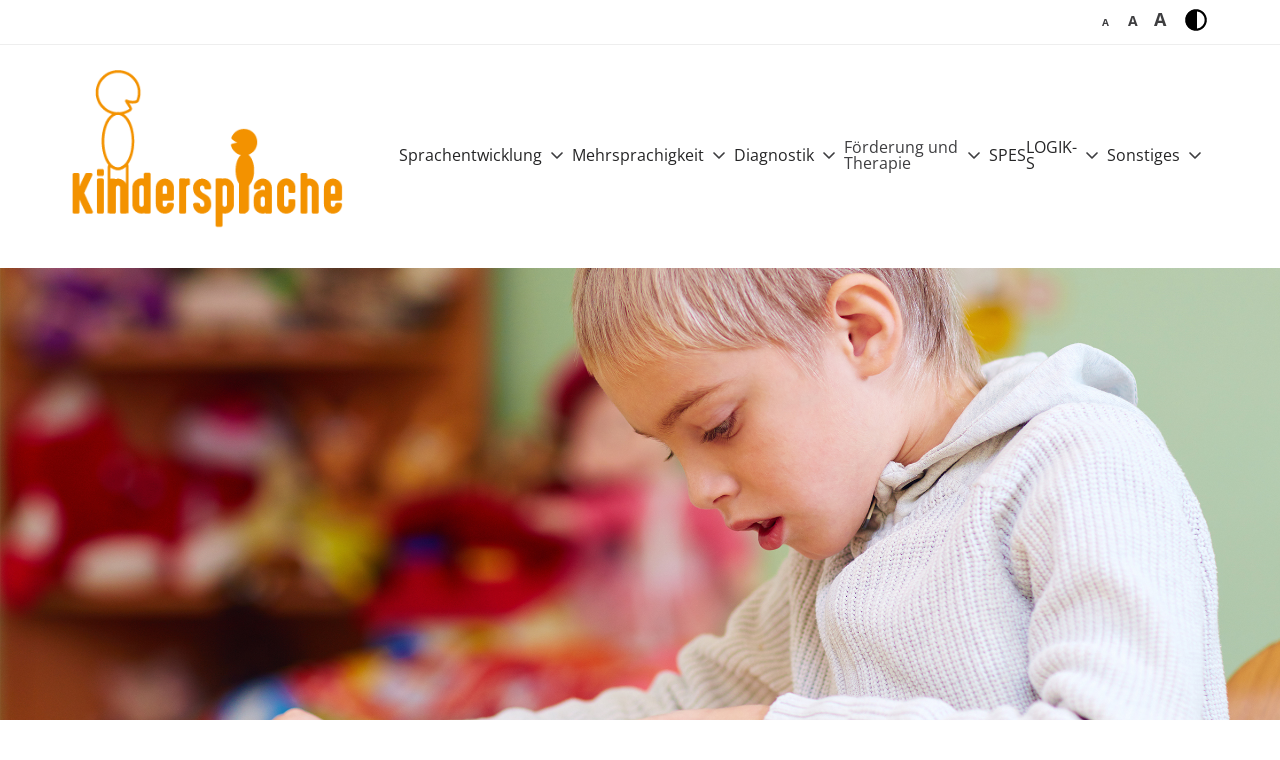

--- FILE ---
content_type: text/html; charset=UTF-8
request_url: https://www.kindersprache.org/unit/kindersprache/foerderungundtherapie/kindbesonderesbeduerfnis
body_size: 17060
content:
<!DOCTYPE html>





	

<html lang="de">
<head>
<!-- PreScripts -->
    



    <script>var orejimeConfig = {"privacyPolicyUrl":"\/datenschutz","htmlTexts":true,"forceModal":false,"forceBanner":false,"groupByPurpose":true,"purposes":[{"id":"advertising","title":"Werbung","purposes":[{"id":"additive","title":"Additive+ Marketing Insights","description":"ADDITIVE+ MARKETING INSIGHTS ist ein Dienst f\u00fcr die Tourismusbranche, um den Erfolg von Marketingma\u00dfnahmen zu messen und zu analysieren.","cookies":["additive"]},{"id":"Googleads","title":"Google Ads","description":"Google Ads - DoubleClick ist eine Marke des US-amerikanischen Unternehmens Google LLC, unter der Online-Marketing-L\u00f6sungen angeboten werden.","cookies":["Googleads"],"default":true,"onAccept":function() { window.dataLayer = window.dataLayer || [];function gtag(){dataLayer.push(arguments);}gtag('consent', 'update', {'ad_storage': 'granted','ad_user_data': 'granted', 'ad_personalization': 'granted'}); }}]},{"id":"analytics","title":"Analyse","purposes":[{"id":"eTracker","title":"eTracker","description":"","cookies":["eTracker"]},{"id":"googleanalytics","title":"Google Analytics","description":"Google Analytics (GA) ist ein Trackingtool des US-amerikanischen Unternehmens Google LLC, das der Datenverkehrsanalyse von Webseiten (Webanalyse) dient.","cookies":["googleanalytics"],"onAccept":function() { window.dataLayer = window.dataLayer || [];function gtag(){dataLayer.push(arguments);}gtag('consent', 'update', {'analytics_storage': 'granted'}); }},{"id":"matomo","title":"Matomo","description":"Matomo ist ein Webanalytics Tool f\u00fcr das Tracking von Besuchern auf Webseiten.","cookies":["matomo"]},{"id":"yumpu","title":"Yumpu","description":"Yumpu ist ein Tool zum Erstellen und Abrufen von bl\u00e4tterbaren PDFs.","cookies":["yumpu"]}]},{"id":"socialmedia","title":"Social Media","purposes":[{"id":"facebook","title":"Facebook","description":"Facebook ist ein soziales Netzwerk, das vom gleichnamigen US-amerikanischen Unternehmen Facebook Inc. betrieben wird.","cookies":["facebook"]},{"id":"Meta","title":"Meta","description":"Meta ist ein soziales Netzwerk, das vom gleichnamigen US-amerikanischen Unternehmen Meta Inc. betrieben wird.","cookies":["Meta"]},{"id":"Tiktok","title":"Tiktok","description":"TikTok ist ein Videoportal f\u00fcr Kurzvideos, das zus\u00e4tzlich Funktionen eines sozialen Netzwerks anbietet und vom chinesischen Unternehmen ByteDance betrieben.","cookies":["Tiktok"]},{"id":"twitter","title":"Twitter","description":"Twitter ist ein Mikrobloggingdienst des Unternehmens Twitter Inc.","cookies":["twitter"]},{"id":"vimeo","title":"Vimeo","description":"Vimeo ist ein 2004 gegr\u00fcndetes Videoportal des US-amerikanischen Unternehmens Vimeo LLC mit Sitz in White Plains im Bundesstaat New York\u200d.","cookies":["vimeo"]},{"id":"X (ehemals Twitter)","title":"X (ehemals Twitter)","description":"X (ehemals Twitter) ist ein Mikrobloggingdienst des Unternehmens Twitter Inc.","cookies":["X (ehemals Twitter)"]},{"id":"youtube","title":"Youtube","description":"Die Benutzer k\u00f6nnen auf dem Portal kostenlos Videoclips ansehen, bewerten, kommentieren und selbst hochladen.","cookies":["youtube"],"default":true}]},{"id":"other","title":"Sonstiges","purposes":[{"id":"googlemaps","title":"Google Maps","description":"Google Maps ist ein Online-Kartendienst des US-amerikanischen Unternehmens Google LLC.","cookies":["googlemaps"],"isMandatory":true,"default":true},{"id":"googletagmanager","title":"Google Tag Manager","description":"Mit Google Tag Manager k\u00f6nnen Vermarkter Website-Tags hinzuf\u00fcgen und aktualisieren, einschlie\u00dflich Analyse und Remarketing.","cookies":["googletagmanager"]}]},{"id":"essential","title":"Systemtechnische Notwendigkeit","purposes":[{"id":"siteswift","title":"siteswift.connected","description":"siteswift.connected - web development framework","cookies":["siteswift"],"isMandatory":true}]}],"orejimeElement":"#orejime","cookie":{"name":"orejime","duration":365,"sameSite":"strict"},"translations":[]};

// Set up consent tracking for Orejime
window.addEventListener('DOMContentLoaded', function() {
    var pingUrl = 'https://www.kindersprache.org/action/cookieconsent/ping';

    // Check if Orejime is available
    if (!window.orejime || !window.orejime.manager) {
        if (window.console && window.console.warn) {
            console.warn('Orejime not initialized');
        }
        return;
    }

    // Helper function to send tracking ping (matching Klaro's implementation)
    function sendTrackingPing() {
        var xhr = new XMLHttpRequest();
        xhr.open('POST', pingUrl, true);
        // Generate random consent ID like Klaro does
        var consentId = (Date.now() + Math.random() * 1000000) % 12345676543;
        xhr.setRequestHeader('X-Log-Consent-Id', consentId.toString());
        xhr.send();
    }

    // Track consent updates
    window.orejime.manager.on('update', function(updatedConsents, allConsents) {
        sendTrackingPing();
    });

    // Track consent clears (reset to defaults)
    window.orejime.manager.on('clear', function() {
        sendTrackingPing();
    });
});
</script>
            <script>
            // Define dataLayer and the gtag function.
            window.dataLayer = window.dataLayer || [];
            function gtag(){dataLayer.push(arguments);}

            // Set default consent to 'denied' as a placeholder
            // Determine actual values based on your own requirements
            gtag('consent', 'default', {
            'ad_storage': 'denied',
            'ad_user_data': 'denied',
            'ad_personalization': 'denied',
            'analytics_storage': 'denied'
            });
        </script>
    


<!-- Standard -->



<template data-purpose="googleanalytics">
    </template>


                            
    
    <title>Kindersprache</title>
<link rel="stylesheet" type="text/css" href="/swstatic-260122010441/resources/libs/orejime/v3/orejime-standard.css" media="all">
<link rel="stylesheet" type="text/css" href="/swstatic-260122010441/styles/unit/external_resources.css" media="all">
<link rel="stylesheet" type="text/css" href="/swstatic-260122010441/styles/unit/jqueryUI/smoothness/jquery-ui.default.css" media="all">
<link rel="stylesheet" type="text/css" href="/swstatic-260122010441/styles/unit/jqueryUI/smoothness/jquery-ui.overwrite.css" media="all">
<link rel="stylesheet" type="text/css" href="/swstatic-260122010441/swscripts/bower/dist/magnific-popup/magnific-popup.css" media="all">
<link rel="stylesheet" type="text/css" href="/swstatic-260122010441/swscripts/bower/custom/magnific-popup/magnific-popup-site.custom.css" media="all">
<link rel="stylesheet" type="text/css" href="/swstatic-260122010441/swscripts/bower/custom/animate.css/animate.min.css" media="all">
<link rel="stylesheet" type="text/css" href="/swstatic-260122010441/styles/unit/styles.css" media="all">
<link rel="stylesheet" type="text/css" href="/swstatic-260122010441/styles/unit/color_1.css" media="all">
<link rel="stylesheet" type="text/css" href="/swstatic-260122010441/styles/site/swiper7.min.css" media="all">
<link rel="stylesheet" type="text/css" href="/swstatic-260122010441/swscripts/jquery/plugins/shariff/shariff.min.css" media="all">
<link rel="stylesheet" type="text/css" href="/swstatic-260122010441/swscripts/jquery/plugins/shariff/shariff_themes.css" media="all">
<script language="javascript" type="text/javascript" src="/swstatic-260122010441/swscripts/jquery/jquery.js"></script>
<script language="javascript" type="text/javascript" src="/swstatic-260122010441/swscripts/jquery/ui/jquery.ui.js"></script>
<script language="javascript" type="text/javascript" src="/swstatic-260122010441/resources/libs/orejime/v3/orejime-standard-de.js"></script>
<script language="javascript" type="text/javascript" src="/swstatic-260122010441/swscripts/bower/dist/magnific-popup/jquery.magnific-popup.js"></script>
<script language="javascript" type="text/javascript" src="/swstatic-260122010441/swscripts/jquery/plugins/prettyPhoto/jquery.prettyPhoto.js"></script>
<script language="javascript" type="text/javascript" src="/swstatic-260122010441/swscripts/std/stdHTMLhead.js"></script>
<script language="javascript" type="text/javascript" src="/swstatic-260122010441/swscripts/bower/dist/waypoints/jquery.waypoints.min.js"></script>
<script language="javascript" type="text/javascript" src="/swstatic-260122010441/swscripts/bower/dist/css-element-queries/ResizeSensor.js"></script>
<script language="javascript" type="text/javascript" src="/swstatic-260122010441/swscripts/bower/dist/css-element-queries/ElementQueries.js"></script>
<script language="javascript" type="text/javascript" src="/swstatic-260122010441/swscripts/wai/waiNavigationMobile.js"></script>
<script language="javascript" type="text/javascript" src="/swstatic-260122010441/swscripts/wai/waiNavigation.js"></script>
<script language="javascript" type="text/javascript" src="/swstatic-260122010441/swscripts/custom/focustrap.js"></script>
<script language="javascript" type="text/javascript" src="/swstatic-260122010441/swscripts/jquery/plugins/swiper/swiper7.min.js"></script>
<script language="javascript" type="text/javascript" src="/swstatic-260122010441/swscripts/jquery/plugins/mmenu/jquery.mmenu.min.all.js"></script>
<script language="javascript" type="text/javascript" src="/swstatic-260122010441/swscripts/jquery/plugins/doubleTapToGo/doubleTapToGo.js"></script>
<script language="javascript" type="text/javascript" src="/swstatic-260122010441/swscripts/std/navtree.js"></script>
<script language="JavaScript" type="text/JavaScript">$(document).ready(function(){$("#mainnavBox li:has(ul)").doubleTapToGo();});</script>
<script language="javascript" type="text/javascript">try { $( document ).ready(function() { $("form").append($("<input type='hidden' name='csrf-auto-token' value='27a62cc24f9bf393'>")); $.ajaxPrefilter(function( options ) { if ( !options.beforeSend) { options.beforeSend = function (xhr) { xhr.setRequestHeader('X-CSRF-TOKEN', '27a62cc24f9bf393');}}});}); } catch (err) {}</script>

    <meta property="og:type"                content="object">
    <meta property="og:title"               content=" ">
    <meta property="og:description"         content="">

    <meta property="og:image"               content="">
    <meta property="og:url"                 content="">

            <meta name="robots"                 content="index">
                <meta name="robots"                 content="follow">
            <meta name="robots"                 content="noodp">

    <meta name="language"                   content="de">
    <meta name="title"                      content="Kindersprache">
    <meta name="description"                content="">
    <meta name="keywords"                   content="">
    <meta name="author"                     content="">
    <meta name="copyright"                  content="">
    <meta name="DC.Title"                   content="Kindersprache">
    <meta name="DC.Description"             content="">
    <meta name="DC.Creator"                 content="">
    <meta name="DC.Language"                content="de">
    <meta name="DC.Rights"                  content="">
    <meta name="DC.Subject"                 content="">




<meta name="generator"                      content="siteswift-CMS, (c)1999-2026 www.siteswift.com">
<meta name="designer"                       content="Agentur Zeitpunkt Mediendesign und -produktion GmbH">

<meta http-equiv="X-UA-Compatible"          content="IE=edge">
<meta name="format-detection"               content="telephone=no">
<meta name="viewport"                       content="width=device-width, initial-scale=1">

<!--  Favicon  -->

    <link rel="shortcut icon" href="/swstatic-260122010441/images/favicon.ico" type="image/x-icon">
<!-- Stylesheet -->











<style type="text/css">
            html {
            font-size: 10px;
        }
            </style>





    

<!-- PostScripts -->















<script type="text/javascript">

    // Globale Variable zur Unterscheidung der letzten Eingabeart
    let lastInteractionWasKeyboard = false;

    window.addEventListener('keydown', () => lastInteractionWasKeyboard = true);
    window.addEventListener('mousedown', () => lastInteractionWasKeyboard = false);

    /*
    * INITIALIZE WAI NAV
    * */
    document.addEventListener("DOMContentLoaded", () => {
        // waiNavigation (navID, navClass)
        const mainnavBox = new waiNavigation('mainnavBox', 'treeMenu');
        const mainnavMobileBox = new waiNavigationMobile('mainnavMobileBox', 'treeMobile');
    });

    $(document).ready(function() {

        //--- main nav: remove .children if there is no subsection ---
        $(".treeMenu div.children").each(function () {
            var $subtree = $(this).next("ul");

            if ($subtree.length == 0) {
                $(this).removeClass("children");
                $(this).find("a").removeClass("children");
            }
        });


        //--- mobile nav toggler: start ---
        $(".mobileSidebarHidden .mobileSidebarToggler, .mobileSidebarInitView .mobileSidebarToggler").click(function () {

            $("body").addClass("scrollLock mobileSidebarVisible").removeClass("mobileSidebarHidden");
            $("#topBox").prepend("<div class='clickblocker cbvisible mobileSidebarVisible'></div>");
            $(".mobileSidebarToggler").attr("aria-expanded", "true");
            $("#mobileSidebarWrapper").removeAttr("inert");

            $('#mainnavMobileBox').addClass('is-open')
            if (lastInteractionWasKeyboard) {
                setTimeout(function () {
                    $("#mobileSidebarWrapper .treeMobile a[tabindex='0']").first().focus();
                }, 100);
            }

            $(".clickblocker").click(function () {

                var $elm = $(this);
                $("body").removeClass("scrollLock mobileSidebarVisible mobileSidebarInitView").addClass("mobileSidebarHidden");
                $(".mobileSidebarToggler").attr("aria-expanded", "false");
                $("#mobileSidebarWrapper").attr("inert", "true");
                $elm.addClass("fadeout");
                setTimeout(function () {
                    $elm.remove();
                }, 700);

            });

        });

        $(document).keydown(function (e) {
            if (e.key === "Escape" || e.keyCode === 27) {
                if ($("body").hasClass("mobileSidebarVisible")) {
                    var $elm = $(".clickblocker");
                    $("body").removeClass("scrollLock mobileSidebarVisible").addClass("mobileSidebarHidden");
                    $(".mobileSidebarToggler").attr("aria-expanded", "false");
                    $("#mobileSidebarWrapper").attr("inert", "true");
                    $elm.addClass("fadeout");
                    setTimeout(function () {
                        $elm.remove();
                    }, 700);

                    if (lastInteractionWasKeyboard) {
                        setTimeout(function () {
                            $(".mobileSidebarToggler").first().focus();
                        }, 100);
                    }
                }
            }
        });


        $(".mobileSidebarVisible .mobileSidebarToggler, .closeMobileSidebar").click(function () {

            var $elm = $(".clickblocker");
            $("body").removeClass("scrollLock mobileSidebarVisible").addClass("mobileSidebarHidden");
            $(".mobileSidebarToggler").attr("aria-expanded", "false");
            $("#mobileSidebarWrapper").attr("inert", "true");
            $elm.addClass("fadeout");
            setTimeout(function () {
                $elm.remove();
            }, 700);

            if (lastInteractionWasKeyboard) {
                setTimeout(function () {
                    $(".mobileSidebarToggler").first().focus();
                }, 100);
            }

        });
        //--- mobile nav toggler: end ---

        //--- mobile nav design: start ---
        $("#mobileSidebarWrapper nav, #institutionSidebarWrapper nav,").each(function () {

            var $navElm = $(this).find("ul:first");

            if ($navElm.find(".innerLink").length < 1) {

                /* -- check if link markup is ul - if not, assign class to first ul -- */
                $navElm.find("li").each(function () {
                    var $subLevel = $(this).find("ul");

                    var kids = this.childNodes;

                    for (var i = 0, len = kids.length; i < len; i++) {
                        if (kids[i].nodeName == '#text') {
                            // check if text is empty string
                            var nodeText = $.trim($(kids[i]).text());
                            if (nodeText.length > 1) {
                                // wrap text if not empty string
                                $(kids[i]).wrap('<a class="togglerText"/>');
                            }
                        }
                    }

                    if ($subLevel.length > 0) $(this).prepend('<button href="#" class="toggler"></button>');
                    $(this).wrapInner('<div class="innerLink"></div>');
                });

                $navElm.find("a:not('.toggler')").each(function () {
                    var nodeText = $(this).text();
                    $(this).attr('title', nodeText);
                });

                $navElm.find(".togglerText").each(function () {
                    $(this).prev(".toggler").addClass("inline");
                });

                // $navElm.find(".toggler").click(function(){
                //     var $this = $(this);
                //     var $toggleElm = $(this).siblings("ul");
                //
                //     if ($toggleElm.hasClass("opened")) {
                //         $this.removeClass("opened");
                //         $toggleElm.removeClass("opened");
                //         $this.siblings().find(".opened").removeClass("opened");
                //     } else {
                //         $this.addClass("opened");
                //         $toggleElm.addClass("opened");
                //     }
                //
                //     return false;
                // });

                $navElm.find(".togglerText").click(function () {
                    $(this).prev().click();
                });

                // open breadcrumb path
                $navElm.find(".breadcrumb").each(function () {
                    $(this).prev().click();
                });

            }

        });
        //--- mobile nav design: end ---


        //--- mobile nav design: start ---
        $(".treeSub").each(function () {

            var $navElm = $(this).find("ul:first");

            if ($navElm.find(".innerLink").length < 1) {

                /* -- check if link markup is ul - if not, assign class to first ul -- */
                $navElm.find("li").each(function () {
                    var $subLevel = $(this).find("ul");

                    var kids = this.childNodes;

                    for (var i = 0, len = kids.length; i < len; i++) {
                        if (kids[i].nodeName == '#text') {
                            // check if text is empty string
                            var nodeText = $.trim($(kids[i]).text());
                            if (nodeText.length > 1) {
                                // wrap text if not empty string
                                $(kids[i]).wrap('<a class="togglerText"/>');
                            }
                        }
                    }

                    if ($subLevel.length > 0) $(this).prepend('<a href="#" class="toggler"></a>');
                    $(this).wrapInner('<div class="innerLink"></div>');
                });

                $navElm.find("a:not('.toggler')").each(function () {
                    var nodeText = $(this).text();
                    $(this).attr('title', nodeText);
                });

                $navElm.find(".togglerText").each(function () {
                    $(this).prev(".toggler").addClass("inline");
                });

                // $navElm.find(".toggler").click(function(){
                //     var $this = $(this);
                //     var $toggleElm = $(this).siblings("ul");
                //
                //     if ($toggleElm.hasClass("opened")) {
                //         $this.removeClass("opened");
                //         $toggleElm.removeClass("opened");
                //         $this.siblings().find(".opened").removeClass("opened");
                //     } else {
                //         $this.addClass("opened");
                //         $toggleElm.addClass("opened");
                //     }
                //
                //     return false;
                // });

                $navElm.find(".togglerText").click(function () {
                    $(this).prev().click();
                });

                // open breadcrumb path
                $navElm.find(".breadcrumb").each(function () {
                    $(this).prev().click();
                });

            }

        });
        //--- mobile nav design: end ---

        $("#bottomnavBox li")
            .clone()
            .appendTo("#mainnavMobileBox ul:first")
            .addClass("topnavrow");

        //--- img resize for viewport ---
        var imgMaxWidth = 296;
        $("img").each(function(){
            // resize images bigger than imgMaxWidth
            if ($(this).width() > imgMaxWidth) {
                $(this).addClass("sysimage");
            }
        });


        
        
        fixParallaxPosition();

        //--- media query event handler ---
        if (matchMedia) {
            var sm = window.matchMedia("(min-width: 992px)"); // mobile 768px (xs) | 992px (sm)
            sm.addListener(widthChange);
            widthChange(sm);
        }

        //--- get footer nav height to stretch box if "ul ul > ul" ---
        var fnavHeight = 0;
        $("#footernavBox ul").each(function(){
            var elHeight = $(this).height();
            fnavHeight = elHeight > fnavHeight ? fnavHeight = elHeight : fnavHeight = fnavHeight;
        });
        $("#footernavBox").css("min-height", fnavHeight + "px");

        //--- animate items when they scroll into view ---
        $('[data-animation-effect]').waypoint(function(directions) {
            var self = this.element;
            $(self).addClass("animated " + $(self).attr('data-animation-effect'));
        },{
            triggerOnce: true,
            offset:'90%'
        });

    });


    $(window).load(function(){
            });


    function addGoogleTranslateScript() {
        var googleTranslateScript = document.createElement('script');
        googleTranslateScript.type = 'text/javascript';
        googleTranslateScript.async = true;
        googleTranslateScript.src = '//translate.google.com/translate_a/element.js?cb=googleTranslateElementInit';
        ( document.getElementsByTagName('head')[0] || document.getElementsByTagName('body')[0] ).appendChild( googleTranslateScript );
    }


    function scriptXS() {
        // turn off prettyPhoto - open links in new window instead
        $("a[rel='prettyPhoto']").unbind();
        $("a[rel='prettyPhoto']").attr("target","_blank");
    }

    /* -----===== animationframe: start =====----- */
    var fps = 60;
    var now;
    var then = Date.now();
    var interval = 1000/fps;
    var delta;

    function fixParallaxPosition() {
        requestAnimationFrame(fixParallaxPosition);

        now = Date.now();
        delta = now - then;

        if (delta > interval) {
            then = now - (delta % interval);

            // recalculate parallax position (workaround for content height change)
            $(window).trigger('resize.px.parallax');

                    }

    }
    /* -----===== animationframe: end =====----- */

    

    // media query change
    function widthChange(sm) {

        if (sm.matches) { // window width is at least 768px (xs) | 992px (sm)
            restoreInfoContent();
        } else { // window width is less than 768px (xs) | 992px (sm)
            moveInfoContent();
        }

    }


    // move infoContentBox to sidebar (layout: mobile | tablet)
    function moveInfoContent(sm) {
        $("#topInfoContentBox").appendTo("#mainnavMobileBox .treeMobile")
    }

    // restore infoContentBox from sidebar (layout: tablet+)
    function restoreInfoContent(sm) {
        $("#topInfoContentBox").prependTo("#topBox")
    }

</script>








<style type="text/css">
    
    
    </style>


    <!-- themecolors -->
    <style type="text/css">

                    .modTitle a:hover {
            color: #f39200;
        }
        .contentTitle::after {
            border-color: #f39200;
        }
        .infoContact a:hover {
            color: #f39200;
        }
        .treeMenu a:hover,
        .treeMenu a.breadcrumb,
        .treeMenu a.selected
        {
            color: #f39200;
        }
        .treeSub .selected a, .treeSub .selected a:hover, .treeSub .selected a:active, .treeSub .breadcrumb a {
            color: #f39200;
        }
        .treeSub a:hover {
            color: #f39200;
        }
        .treeFooter .selected a, .treeFooter .selected a:hover, .treeFooter .selected a:active, .treeFooter .breadcrumb a {
            color: #f39200;
        }
        .treeFooter a:hover {
            color: #f39200;
        }
        .treeBottom .selected a, .treeBottom .selected a:hover, .treeBottom .selected a:active, .treeBottom .breadcrumb a {
            color: #f39200;
        }
        .btnCookieSettings a:hover {
            color: #f39200;
        }
        .treeBottom a:hover {
            color: #f39200;
        }
        .btnCookieSettings a:hover {
            color: #f39200;
        }
        .widget_textcolumn .title::after
        .widget_pagebuilder_textcolumn .title::after {
            border-bottom-color: #f39200;
        }
        .widget_textcolumn .itemlink a:hover,
        .widget_pagebuilder_textcolumn .itemlink a:hover {
            background-color: #f39200;
            border-color: #f39200 !important;
        }
        .widget_imgtext2col .title::after {
            border-color: #f39200;
        }
        .widget_imgtext2col .itemlink a:hover,
        .widget_pagebuilder_imgtext2col .content .itemlink a:hover {
            background-color: #f39200;
            border-color: #f39200 !important;
        }
        .widgetSlide .item .content .itemlink a:hover {
            background-color: #f39200;
            border-color: #f39200 !important;
        }
        .widgetSlide .sliderPagination .swiper-pagination-bullet-active {
            background-color: #f39200 !important;
        }
        .widget_listmenu a:hover {
            color: #f39200;
        }
        .widget_article .title {
            color: #f39200;
        }
        .widget_article .title::after {
            border-bottom-color: #f39200;
        }
        .widget_calendar .title {
            color: #f39200;
        }
        .widget_calendar .boxDate .month,
        .widget_pagebuilder_calendar .boxDate .month {
            background-color: #f39200;
        }
        .widget_map .title::after {
            border-bottom-color: #f39200;
        }
        .cartSidebar .header {
            background-color: #f39200;
        }
        .cartSidebar .btnOrder input {
            background-color: #f39200;
        }
        .cartContent #zustellung_detail_box a {
            color: #f39200;
        }
        .swcalendar .boxDate .month {
            background-color: #f39200;
        }
        .swcalendarChangedisplay .active .button {
            color: #f39200 !important;
        }
        .swcalendarSelectorGrid .swTableCell.cell_superhi a {
            border-color: #f39200;
        }
        .swcalendarSelectorGrid .swTableCell.hasContent a {
            color: #f39200;
        }
        span.sweColor1, .sweColor1 {
            color: #f39200;
        }
                    span.sweColor3, .sweColor3 {
            color: #949494;
        }
                                                a, a:active {
            color: #f39200;
        }
                a:hover {
            color: #f39200;
        }
                                #topBox {
            box-shadow: 0 0 0 rgba(0,0,0,0);
        }
                        .treeMenu a:hover,
        .treeMenu a.breadcrumb,
        .treeMenu a.selected {
            color: #f39200;
        }
        .waisettings a:hover {
            color: #f39200;
        }
        .infoContact a:hover {
            color: #f39200;
        }
                            #footerBox a:hover,
        #footerBox #topLink a:hover,
        .treeFooter a:hover,
        .treeFooter a.breadcrumb,
        .treeFooter a.selected{
            color: #f39200;
        }
    
    </style>







    


    <template data-purpose="googleanalytics">

        
    </template>


<template data-purpose="matomo">

            <!-- Matomo -->
        <script>
            var _paq = window._paq = window._paq || [];
            _paq.push(['trackPageView']);
            _paq.push(['enableLinkTracking']);
            _paq.push(['FormAnalytics::scanForForms']);

            (function() {
                var u='https://analyse.barmherzige-brueder.at/';
                _paq.push(['setTrackerUrl', u+'matomo.php']);
                _paq.push(['setSiteId', '1']);
                var d=document, g=d.createElement('script'), s=d.getElementsByTagName('script')[0];
                g.async=true; g.src=u+'matomo.js'; s.parentNode.insertBefore(g,s);

                
            })();
        </script>
        <!-- End Matomo Code -->
    
    
</template>



<!-- section-path: unit/kindersprache/foerderungundtherapie/kindbesonderesbeduerfnis -->
<!-- section-id: 21687 -->
<!-- section-request-type: none -->
<!-- section-request-id: 0 -->
</head>
<body class="widgetpage mobileSidebarInitView" id="startBox" x-ms-format-detection="none">




    


<div id="mmenuwrapper">
<div id="printHeaderBox"></div>
<!-- *** HEADERBOX: Anfang *** -->
<div id="headerBox" class="noprint">
    <!-- Seitenbereiche: Anfang -->
    <span class="sr-only">Seitenbereiche:</span>
    <ul>
        <li><a href="#contentBox" accesskey="0">zum Inhalt [Alt+0]</a></li>
        <li><a href="#mainnavBox" accesskey="1">zum Hauptmenü [Alt+1]</a></li>
    </ul>
    <!-- Seitenbereiche: Ende -->
</div>
<!-- *** HEADERBOX: Ende *** -->

<!-- *** MAIN-LAYOUT: Anfang *** -->

    <!-- *** MOBILE NAVIGATION SIDEBAR: Anfang *** -->
    <div id="mobileSidebarWrapper" class="visible-xs visible-sm noprint" data-sw-noindex="noindex" inert>

        <div class="closeMobileSidebarContainer">
            <button class="closeMobileSidebar"><span class="hidden">Menü schließen</span></button>
        </div>

        <div id="mobileSidebarBox">

            <nav id="mainnavMobileBox">

                
                    

<div class="treeMobile"><ul class="ul1 firstul"><li class="li1 firstrow"><a href="https://www.kindersprache.org/unit/kindersprache/sprachentwicklung" class="children  firstrow item1 approved">Sprachentwicklung</a><ul class="ul1 firstul"><li class="li1 firstrow"><a href="https://www.kindersprache.org/unit/kindersprache/sprachentwicklung/ersteslebensjahr" class="children  firstrow item1 approved">Erstes Lebensjahr</a><ul class="ul1 firstul"><li class="li1 firstrow"><a href="https://www.kindersprache.org/unit/kindersprache/sprachentwicklung/ersteslebensjahr/beobachtungstipps" class="firstrow item1 approved">Beobachtungstipps</a></li><li class="li2"><a href="https://www.kindersprache.org/unit/kindersprache/sprachentwicklung/ersteslebensjahr/tipps" class="item2 approved">F&ouml;rdertipps</a></li><li class="li3"><a href="https://www.kindersprache.org/unit/kindersprache/sprachentwicklung/ersteslebensjahr/medientipps" class="item3 approved">Medientipps</a></li><li class="li4"><a href="https://www.kindersprache.org/unit/kindersprache/sprachentwicklung/ersteslebensjahr/auffaelligkeiten" class="item4 approved">Auff&auml;lligkeiten</a></li><li class="li5 lastrow"><a href="https://www.kindersprache.org/unit/kindersprache/sprachentwicklung/ersteslebensjahr/wisshintergrund" class="lastrow item5 approved">Wissenschaft</a></li></ul></li><li class="li2"><a href="https://www.kindersprache.org/unit/kindersprache/sprachentwicklung/zweiteslebensjahr" class="children  item2 approved">Zweites Lebensjahr</a><ul class="ul2"><li class="li1 firstrow"><a href="https://www.kindersprache.org/unit/kindersprache/sprachentwicklung/zweiteslebensjahr/beobachtungstipps" class="firstrow item1 approved">Beobachtungstipps</a></li><li class="li2"><a href="https://www.kindersprache.org/unit/kindersprache/sprachentwicklung/zweiteslebensjahr/tipps" class="item2 approved">F&ouml;rdertipps</a></li><li class="li3"><a href="https://www.kindersprache.org/unit/kindersprache/sprachentwicklung/zweiteslebensjahr/medientipps2lebensjahr" class="item3 approved">Medientipps</a></li><li class="li4"><a href="https://www.kindersprache.org/unit/kindersprache/sprachentwicklung/zweiteslebensjahr/auffaelligkeiten" class="item4 approved">Auff&auml;lligkeiten</a></li><li class="li5 lastrow"><a href="https://www.kindersprache.org/unit/kindersprache/sprachentwicklung/zweiteslebensjahr/wisshintergrund" class="lastrow item5 approved">Wissenschaft</a></li></ul></li><li class="li3"><a href="https://www.kindersprache.org/unit/kindersprache/sprachentwicklung/dritteslebensjahr" class="children  item3 approved">Drittes Lebensjahr</a><ul class="ul3"><li class="li1 firstrow"><a href="https://www.kindersprache.org/unit/kindersprache/sprachentwicklung/dritteslebensjahr/beobachtungstipps" class="firstrow item1 approved">Beobachtungstipps</a></li><li class="li2"><a href="https://www.kindersprache.org/unit/kindersprache/sprachentwicklung/dritteslebensjahr/tipps" class="item2 approved">F&ouml;rdertipps</a></li><li class="li3"><a href="https://www.kindersprache.org/unit/kindersprache/sprachentwicklung/dritteslebensjahr/medientipps" class="item3 approved">Medientipps</a></li><li class="li4"><a href="https://www.kindersprache.org/unit/kindersprache/sprachentwicklung/dritteslebensjahr/auffaelligkeiten" class="item4 approved">Auff&auml;lligkeiten</a></li><li class="li5 lastrow"><a href="https://www.kindersprache.org/unit/kindersprache/sprachentwicklung/dritteslebensjahr/wisshintergrund" class="lastrow item5 approved">Wissenschaft</a></li></ul></li><li class="li4"><a href="https://www.kindersprache.org/unit/kindersprache/sprachentwicklung/vierteslebensjahr" class="children  item4 approved">Viertes Lebensjahr</a><ul class="ul4"><li class="li1 firstrow"><a href="https://www.kindersprache.org/unit/kindersprache/sprachentwicklung/vierteslebensjahr/beobachtungstipps" class="firstrow item1 approved">Beobachtungstipps</a></li><li class="li2"><a href="https://www.kindersprache.org/unit/kindersprache/sprachentwicklung/vierteslebensjahr/tipps" class="item2 approved">F&ouml;rdertipps</a></li><li class="li3"><a href="https://www.kindersprache.org/unit/kindersprache/sprachentwicklung/vierteslebensjahr/medientipps" class="item3 approved">Medientipps</a></li><li class="li4"><a href="https://www.kindersprache.org/unit/kindersprache/sprachentwicklung/vierteslebensjahr/auffaelligkeiten" class="item4 approved">Auff&auml;lligkeiten</a></li><li class="li5 lastrow"><a href="https://www.kindersprache.org/unit/kindersprache/sprachentwicklung/vierteslebensjahr/wisshintergrund" class="lastrow item5 approved">Wissenschaft</a></li></ul></li><li class="li5"><a href="https://www.kindersprache.org/unit/kindersprache/sprachentwicklung/fuenfteslebensjahr" class="children  item5 approved">F&uuml;nftes Lebensjahr</a><ul class="ul5"><li class="li1 firstrow"><a href="https://www.kindersprache.org/unit/kindersprache/sprachentwicklung/fuenfteslebensjahr/beobachtungstipps" class="firstrow item1 approved">Beobachtungstipps</a></li><li class="li2"><a href="https://www.kindersprache.org/unit/kindersprache/sprachentwicklung/fuenfteslebensjahr/tipps" class="item2 approved">F&ouml;rdertipps</a></li><li class="li3"><a href="https://www.kindersprache.org/unit/kindersprache/sprachentwicklung/fuenfteslebensjahr/medientipps" class="item3 approved">Medientipps</a></li><li class="li4"><a href="https://www.kindersprache.org/unit/kindersprache/sprachentwicklung/fuenfteslebensjahr/auffaelligkeiten" class="item4 approved">Auff&auml;lligkeiten</a></li><li class="li5 lastrow"><a href="https://www.kindersprache.org/unit/kindersprache/sprachentwicklung/fuenfteslebensjahr/wisshintergrund" class="lastrow item5 approved">Wissenschaft</a></li></ul></li><li class="li6 lastrow"><a href="https://www.kindersprache.org/unit/kindersprache/sprachentwicklung/sechsteslebensjahr" class="children  lastrow item6 approved">Sechstes Lebensjahr</a><ul class="ul6 lastul"><li class="li1 firstrow"><a href="https://www.kindersprache.org/unit/kindersprache/sprachentwicklung/sechsteslebensjahr/beobachtungstipps" class="firstrow item1 approved">Beobachtungstipps</a></li><li class="li2"><a href="https://www.kindersprache.org/unit/kindersprache/sprachentwicklung/sechsteslebensjahr/tipps" class="item2 approved">F&ouml;rdertipps</a></li><li class="li3"><a href="https://www.kindersprache.org/unit/kindersprache/sprachentwicklung/sechsteslebensjahr/medientipps" class="item3 approved">Medientipps</a></li><li class="li4"><a href="https://www.kindersprache.org/unit/kindersprache/sprachentwicklung/sechsteslebensjahr/auffaelligkeiten" class="item4 approved">Auff&auml;lligkeiten</a></li><li class="li5 lastrow"><a href="https://www.kindersprache.org/unit/kindersprache/sprachentwicklung/sechsteslebensjahr/wisshintergrund" class="lastrow item5 approved">Wissenschaft</a></li></ul></li></ul></li><li class="li2"><a href="https://www.kindersprache.org/unit/kindersprache/mehrsprachigkeit" class="children  item2 approved">Mehrsprachigkeit</a><ul class="ul2"><li class="li1 firstrow"><a href="https://www.kindersprache.org/unit/kindersprache/mehrsprachigkeit/formenmehrsprachigkeit" class="firstrow item1 approved">Formen der Mehrsprachigkeit</a></li><li class="li2"><a href="https://www.kindersprache.org/unit/kindersprache/mehrsprachigkeit/faqs" class="item2 approved">FAQs</a></li><li class="li3 lastrow"><a href="https://www.kindersprache.org/unit/kindersprache/mehrsprachigkeit/unterstuetzung" class="lastrow item3 approved">Unterst&uuml;tzung</a></li></ul></li><li class="li3"><a href="https://www.kindersprache.org/unit/kindersprache/diagnostik" class="children  item3 approved">Diagnostik</a><ul class="ul3"><li class="li1 firstrow"><a href="https://www.kindersprache.org/unit/kindersprache/diagnostik/erstebedenken" class="firstrow item1 approved">Erste Bedenken</a></li><li class="li2"><a href="https://www.kindersprache.org/unit/kindersprache/diagnostik/aerztlicheuntersuchungen" class="item2 approved">&Auml;rztliche Untersuchungen</a></li><li class="li3"><a href="https://www.kindersprache.org/unit/kindersprache/diagnostik/sprachscreenings" class="item3 approved">Sprachscreenings und &ndash;beobachtungen</a></li><li class="li4"><a href="https://www.kindersprache.org/unit/kindersprache/diagnostik/logopaedischeabklaerung" class="item4 approved">Logop&auml;dische Abkl&auml;rung</a></li><li class="li5 lastrow"><a href="https://www.kindersprache.org/unit/kindersprache/diagnostik/entwicklungsdiagnostik" class="lastrow item5 approved">Umfangreiche Entwicklungsdiagnostik</a></li></ul></li><li class="li4"><a href="https://www.kindersprache.org/unit/kindersprache/foerderungundtherapie" class="breadcrumb  children  item4 approved">F&ouml;rderung und Therapie</a><ul class="ul4"><li class="li1 firstrow"><a href="https://www.kindersprache.org/unit/kindersprache/foerderungundtherapie/familiaersprachfoerderung" class="firstrow item1 approved">Famili&auml;re Sprachf&ouml;rderung</a></li><li class="li2"><a href="https://www.kindersprache.org/unit/kindersprache/foerderungundtherapie/paedagogischeangebote" class="item2 approved">P&auml;dagogische Angebote</a></li><li class="li3"><a href="https://www.kindersprache.org/unit/kindersprache/foerderungundtherapie/logopaedischeangebote" class="item3 approved">Logop&auml;dische Angebote</a></li><li class="li4 lastrow"><a href="https://www.kindersprache.org/unit/kindersprache/foerderungundtherapie/kindbesonderesbeduerfnis" class="selected  lastrow item4 approved">Kinder mit besonderen Bed&uuml;rfnissen</a></li></ul></li><li class="li5"><a href="https://www.kindersprache.org/unit/kindersprache/spes" class="children  item5 approved">SPES</a></li><li class="li6"><a href="https://www.kindersprache.org/unit/kindersprache/logiks" class="children  item6 approved">LOGIK-S</a><ul class="ul5"><li class="li1 firstrow"><a href="https://www.kindersprache.org/unit/kindersprache/logiks/registrierung" class="firstrow item1 approved">Registrierung</a></li></ul></li><li class="li7"><a href="https://www.kindersprache.org/unit/kindersprache/ueberuns" class="children  item7 approved">Sonstiges</a><ul class="ul6 lastul"><li class="li1 firstrow"><a href="https://www.kindersprache.org/unit/kindersprache/ueberuns/glossar" class="firstrow item1 approved">Glossar</a></li><li class="li2"><a href="https://www.kindersprache.org/unit/kindersprache/ueberuns/literaturverzeichnis" class="item2 approved">Literaturverzeichnis</a></li><li class="li3 lastrow"><a href="https://www.kindersprache.org/unit/kindersprache/ueberuns/kontakt" class="lastrow item3 approved">Kontakt</a></li></ul></li></ul></div>



                
            </nav>

        </div>

    </div>
    <!-- *** MOBILE NAVIGATION SIDEBAR: Ende *** -->
			<header id="topBox" class="noprint">

							<div id="topInfoContentBox">
					<div class="container">
						<div class="row">
							<div class="col-sm-12">
								<div id="topInfoBox">
																												<div id="waiBox">

<ul class="nospacing waisettings">
			<li class="fontsize fontsize1"><a href="/unit/widget_list.siteswift?so=all&do=all&c=setpref&d=fontsize%3A1&s=21687&t=27a62cc24f9bf393" title="Schriftgröße: normal">A<span class="hidden">: Schriftgröße: normal</span></a></li>
		<li class="fontsize fontsize2"><a href="/unit/widget_list.siteswift?so=all&do=all&c=setpref&d=fontsize%3A2&s=21687&t=27a62cc24f9bf393" title="Schriftgröße: groß">A<span class="hidden">: Schriftgröße: groß</span></a></li>
		<li class="fontsize fontsize3"><a href="/unit/widget_list.siteswift?so=all&do=all&c=setpref&d=fontsize%3A3&s=21687&t=27a62cc24f9bf393" title="Schriftgröße: sehr groß">A<span class="hidden">: Schriftgröße: sehr groß</span></a></li>
		                            <li class="color color2 c_blackwhite"><a href="/unit/widget_list.siteswift?so=all&do=all&c=setpref&d=color%3A2&s=21687&t=27a62cc24f9bf393" title="Weiß auf Schwarz"><span class="hidden">: Weiß auf Schwarz</span></a></li>
            </ul>
<div class="clearFloat"></div></div>
																										</div>
							</div>
						</div>
					</div>
				</div>
			
			<div id="mainHeaderBox">
				<div class="container">
					<div class="row">
						<div class="col-sm-12">
							<div id="mainHeaderContentBox">
								<div id="homelinkBox">
									<a href='https://www.kindersprache.org/unit/kindersprache/home'><img src="/img/59/40/f5287f8f238dff242484/Logo_Projekt_Kindersprache-Kindersprache_logo.png" loading="lazy" width="345" height="200" alt="Logo Projekt Kindersprache" title="Logo Projekt Kindersprache / Barmherzige Brüder/Jugendhilfe OÖ" style="object-position: 50% 50%;"></a>
								</div>
								<nav id="mainnavBox" class="hidden-xs hidden-sm">
									
									
									<!-- Hauptmenü: Anfang -->
									<div class="hidden">Hauptmenü:</div>

									
										

<div class="treeMenu"><ul class="ul1 firstul"><li class="li1 firstrow"><div class="children  firstrow item1 approved"><a accessKey="" onclick='this.blur();' href="https://www.kindersprache.org/unit/kindersprache/sprachentwicklung" class="children  firstrow item1 approved"><span>Sprachentwicklung</span></a></div><ul class="ul1 firstul"><li class="li1 firstrow"><div class="children  firstrow item1 approved"><a accessKey="" onclick='this.blur();' href="https://www.kindersprache.org/unit/kindersprache/sprachentwicklung/ersteslebensjahr" class="children  firstrow item1 approved"><span>Erstes Lebensjahr</span></a></div><ul class="ul1 firstul"><li class="li1 firstrow"><div class="firstrow item1 approved"><a accessKey="" onclick='this.blur();' href="https://www.kindersprache.org/unit/kindersprache/sprachentwicklung/ersteslebensjahr/beobachtungstipps" class="firstrow item1 approved"><span>Beobachtungstipps</span></a></div></li><li class="li2"><div class="item2 approved"><a accessKey="" onclick='this.blur();' href="https://www.kindersprache.org/unit/kindersprache/sprachentwicklung/ersteslebensjahr/tipps" class="item2 approved"><span>F&ouml;rdertipps</span></a></div></li><li class="li3"><div class="item3 approved"><a accessKey="" onclick='this.blur();' href="https://www.kindersprache.org/unit/kindersprache/sprachentwicklung/ersteslebensjahr/medientipps" class="item3 approved"><span>Medientipps</span></a></div></li><li class="li4"><div class="item4 approved"><a accessKey="" onclick='this.blur();' href="https://www.kindersprache.org/unit/kindersprache/sprachentwicklung/ersteslebensjahr/auffaelligkeiten" class="item4 approved"><span>Auff&auml;lligkeiten</span></a></div></li><li class="li5 lastrow"><div class="lastrow item5 approved"><a accessKey="" onclick='this.blur();' href="https://www.kindersprache.org/unit/kindersprache/sprachentwicklung/ersteslebensjahr/wisshintergrund" class="lastrow item5 approved"><span>Wissenschaft</span></a></div></li></ul></li><li class="li2"><div class="children  item2 approved"><a accessKey="" onclick='this.blur();' href="https://www.kindersprache.org/unit/kindersprache/sprachentwicklung/zweiteslebensjahr" class="children  item2 approved"><span>Zweites Lebensjahr</span></a></div><ul class="ul2"><li class="li1 firstrow"><div class="firstrow item1 approved"><a accessKey="" onclick='this.blur();' href="https://www.kindersprache.org/unit/kindersprache/sprachentwicklung/zweiteslebensjahr/beobachtungstipps" class="firstrow item1 approved"><span>Beobachtungstipps</span></a></div></li><li class="li2"><div class="item2 approved"><a accessKey="" onclick='this.blur();' href="https://www.kindersprache.org/unit/kindersprache/sprachentwicklung/zweiteslebensjahr/tipps" class="item2 approved"><span>F&ouml;rdertipps</span></a></div></li><li class="li3"><div class="item3 approved"><a accessKey="" onclick='this.blur();' href="https://www.kindersprache.org/unit/kindersprache/sprachentwicklung/zweiteslebensjahr/medientipps2lebensjahr" class="item3 approved"><span>Medientipps</span></a></div></li><li class="li4"><div class="item4 approved"><a accessKey="" onclick='this.blur();' href="https://www.kindersprache.org/unit/kindersprache/sprachentwicklung/zweiteslebensjahr/auffaelligkeiten" class="item4 approved"><span>Auff&auml;lligkeiten</span></a></div></li><li class="li5 lastrow"><div class="lastrow item5 approved"><a accessKey="" onclick='this.blur();' href="https://www.kindersprache.org/unit/kindersprache/sprachentwicklung/zweiteslebensjahr/wisshintergrund" class="lastrow item5 approved"><span>Wissenschaft</span></a></div></li></ul></li><li class="li3"><div class="children  item3 approved"><a accessKey="" onclick='this.blur();' href="https://www.kindersprache.org/unit/kindersprache/sprachentwicklung/dritteslebensjahr" class="children  item3 approved"><span>Drittes Lebensjahr</span></a></div><ul class="ul3"><li class="li1 firstrow"><div class="firstrow item1 approved"><a accessKey="" onclick='this.blur();' href="https://www.kindersprache.org/unit/kindersprache/sprachentwicklung/dritteslebensjahr/beobachtungstipps" class="firstrow item1 approved"><span>Beobachtungstipps</span></a></div></li><li class="li2"><div class="item2 approved"><a accessKey="" onclick='this.blur();' href="https://www.kindersprache.org/unit/kindersprache/sprachentwicklung/dritteslebensjahr/tipps" class="item2 approved"><span>F&ouml;rdertipps</span></a></div></li><li class="li3"><div class="item3 approved"><a accessKey="" onclick='this.blur();' href="https://www.kindersprache.org/unit/kindersprache/sprachentwicklung/dritteslebensjahr/medientipps" class="item3 approved"><span>Medientipps</span></a></div></li><li class="li4"><div class="item4 approved"><a accessKey="" onclick='this.blur();' href="https://www.kindersprache.org/unit/kindersprache/sprachentwicklung/dritteslebensjahr/auffaelligkeiten" class="item4 approved"><span>Auff&auml;lligkeiten</span></a></div></li><li class="li5 lastrow"><div class="lastrow item5 approved"><a accessKey="" onclick='this.blur();' href="https://www.kindersprache.org/unit/kindersprache/sprachentwicklung/dritteslebensjahr/wisshintergrund" class="lastrow item5 approved"><span>Wissenschaft</span></a></div></li></ul></li><li class="li4"><div class="children  item4 approved"><a accessKey="" onclick='this.blur();' href="https://www.kindersprache.org/unit/kindersprache/sprachentwicklung/vierteslebensjahr" class="children  item4 approved"><span>Viertes Lebensjahr</span></a></div><ul class="ul4"><li class="li1 firstrow"><div class="firstrow item1 approved"><a accessKey="" onclick='this.blur();' href="https://www.kindersprache.org/unit/kindersprache/sprachentwicklung/vierteslebensjahr/beobachtungstipps" class="firstrow item1 approved"><span>Beobachtungstipps</span></a></div></li><li class="li2"><div class="item2 approved"><a accessKey="" onclick='this.blur();' href="https://www.kindersprache.org/unit/kindersprache/sprachentwicklung/vierteslebensjahr/tipps" class="item2 approved"><span>F&ouml;rdertipps</span></a></div></li><li class="li3"><div class="item3 approved"><a accessKey="" onclick='this.blur();' href="https://www.kindersprache.org/unit/kindersprache/sprachentwicklung/vierteslebensjahr/medientipps" class="item3 approved"><span>Medientipps</span></a></div></li><li class="li4"><div class="item4 approved"><a accessKey="" onclick='this.blur();' href="https://www.kindersprache.org/unit/kindersprache/sprachentwicklung/vierteslebensjahr/auffaelligkeiten" class="item4 approved"><span>Auff&auml;lligkeiten</span></a></div></li><li class="li5 lastrow"><div class="lastrow item5 approved"><a accessKey="" onclick='this.blur();' href="https://www.kindersprache.org/unit/kindersprache/sprachentwicklung/vierteslebensjahr/wisshintergrund" class="lastrow item5 approved"><span>Wissenschaft</span></a></div></li></ul></li><li class="li5"><div class="children  item5 approved"><a accessKey="" onclick='this.blur();' href="https://www.kindersprache.org/unit/kindersprache/sprachentwicklung/fuenfteslebensjahr" class="children  item5 approved"><span>F&uuml;nftes Lebensjahr</span></a></div><ul class="ul5"><li class="li1 firstrow"><div class="firstrow item1 approved"><a accessKey="" onclick='this.blur();' href="https://www.kindersprache.org/unit/kindersprache/sprachentwicklung/fuenfteslebensjahr/beobachtungstipps" class="firstrow item1 approved"><span>Beobachtungstipps</span></a></div></li><li class="li2"><div class="item2 approved"><a accessKey="" onclick='this.blur();' href="https://www.kindersprache.org/unit/kindersprache/sprachentwicklung/fuenfteslebensjahr/tipps" class="item2 approved"><span>F&ouml;rdertipps</span></a></div></li><li class="li3"><div class="item3 approved"><a accessKey="" onclick='this.blur();' href="https://www.kindersprache.org/unit/kindersprache/sprachentwicklung/fuenfteslebensjahr/medientipps" class="item3 approved"><span>Medientipps</span></a></div></li><li class="li4"><div class="item4 approved"><a accessKey="" onclick='this.blur();' href="https://www.kindersprache.org/unit/kindersprache/sprachentwicklung/fuenfteslebensjahr/auffaelligkeiten" class="item4 approved"><span>Auff&auml;lligkeiten</span></a></div></li><li class="li5 lastrow"><div class="lastrow item5 approved"><a accessKey="" onclick='this.blur();' href="https://www.kindersprache.org/unit/kindersprache/sprachentwicklung/fuenfteslebensjahr/wisshintergrund" class="lastrow item5 approved"><span>Wissenschaft</span></a></div></li></ul></li><li class="li6 lastrow"><div class="children  lastrow item6 approved"><a accessKey="" onclick='this.blur();' href="https://www.kindersprache.org/unit/kindersprache/sprachentwicklung/sechsteslebensjahr" class="children  lastrow item6 approved"><span>Sechstes Lebensjahr</span></a></div><ul class="ul6 lastul"><li class="li1 firstrow"><div class="firstrow item1 approved"><a accessKey="" onclick='this.blur();' href="https://www.kindersprache.org/unit/kindersprache/sprachentwicklung/sechsteslebensjahr/beobachtungstipps" class="firstrow item1 approved"><span>Beobachtungstipps</span></a></div></li><li class="li2"><div class="item2 approved"><a accessKey="" onclick='this.blur();' href="https://www.kindersprache.org/unit/kindersprache/sprachentwicklung/sechsteslebensjahr/tipps" class="item2 approved"><span>F&ouml;rdertipps</span></a></div></li><li class="li3"><div class="item3 approved"><a accessKey="" onclick='this.blur();' href="https://www.kindersprache.org/unit/kindersprache/sprachentwicklung/sechsteslebensjahr/medientipps" class="item3 approved"><span>Medientipps</span></a></div></li><li class="li4"><div class="item4 approved"><a accessKey="" onclick='this.blur();' href="https://www.kindersprache.org/unit/kindersprache/sprachentwicklung/sechsteslebensjahr/auffaelligkeiten" class="item4 approved"><span>Auff&auml;lligkeiten</span></a></div></li><li class="li5 lastrow"><div class="lastrow item5 approved"><a accessKey="" onclick='this.blur();' href="https://www.kindersprache.org/unit/kindersprache/sprachentwicklung/sechsteslebensjahr/wisshintergrund" class="lastrow item5 approved"><span>Wissenschaft</span></a></div></li></ul></li></ul></li><li class="li2"><div class="children  item2 approved"><a accessKey="" onclick='this.blur();' href="https://www.kindersprache.org/unit/kindersprache/mehrsprachigkeit" class="children  item2 approved"><span>Mehrsprachigkeit</span></a></div><ul class="ul2"><li class="li1 firstrow"><div class="firstrow item1 approved"><a accessKey="" onclick='this.blur();' href="https://www.kindersprache.org/unit/kindersprache/mehrsprachigkeit/formenmehrsprachigkeit" class="firstrow item1 approved"><span>Formen der Mehrsprachigkeit</span></a></div></li><li class="li2"><div class="item2 approved"><a accessKey="" onclick='this.blur();' href="https://www.kindersprache.org/unit/kindersprache/mehrsprachigkeit/faqs" class="item2 approved"><span>FAQs</span></a></div></li><li class="li3 lastrow"><div class="lastrow item3 approved"><a accessKey="" onclick='this.blur();' href="https://www.kindersprache.org/unit/kindersprache/mehrsprachigkeit/unterstuetzung" class="lastrow item3 approved"><span>Unterst&uuml;tzung</span></a></div></li></ul></li><li class="li3"><div class="children  item3 approved"><a accessKey="" onclick='this.blur();' href="https://www.kindersprache.org/unit/kindersprache/diagnostik" class="children  item3 approved"><span>Diagnostik</span></a></div><ul class="ul3"><li class="li1 firstrow"><div class="firstrow item1 approved"><a accessKey="" onclick='this.blur();' href="https://www.kindersprache.org/unit/kindersprache/diagnostik/erstebedenken" class="firstrow item1 approved"><span>Erste Bedenken</span></a></div></li><li class="li2"><div class="item2 approved"><a accessKey="" onclick='this.blur();' href="https://www.kindersprache.org/unit/kindersprache/diagnostik/aerztlicheuntersuchungen" class="item2 approved"><span>&Auml;rztliche Untersuchungen</span></a></div></li><li class="li3"><div class="item3 approved"><a accessKey="" onclick='this.blur();' href="https://www.kindersprache.org/unit/kindersprache/diagnostik/sprachscreenings" class="item3 approved"><span>Sprachscreenings und &ndash;beobachtungen</span></a></div></li><li class="li4"><div class="item4 approved"><a accessKey="" onclick='this.blur();' href="https://www.kindersprache.org/unit/kindersprache/diagnostik/logopaedischeabklaerung" class="item4 approved"><span>Logop&auml;dische Abkl&auml;rung</span></a></div></li><li class="li5 lastrow"><div class="lastrow item5 approved"><a accessKey="" onclick='this.blur();' href="https://www.kindersprache.org/unit/kindersprache/diagnostik/entwicklungsdiagnostik" class="lastrow item5 approved"><span>Umfangreiche Entwicklungsdiagnostik</span></a></div></li></ul></li><li class="li4"><div class="breadcrumb  children  item4 approved"><a accessKey="" onclick='this.blur();' href="https://www.kindersprache.org/unit/kindersprache/foerderungundtherapie" class="breadcrumb  children  item4 approved"><span>F&ouml;rderung und Therapie</span></a></div><ul class="ul4"><li class="li1 firstrow"><div class="firstrow item1 approved"><a accessKey="" onclick='this.blur();' href="https://www.kindersprache.org/unit/kindersprache/foerderungundtherapie/familiaersprachfoerderung" class="firstrow item1 approved"><span>Famili&auml;re Sprachf&ouml;rderung</span></a></div></li><li class="li2"><div class="item2 approved"><a accessKey="" onclick='this.blur();' href="https://www.kindersprache.org/unit/kindersprache/foerderungundtherapie/paedagogischeangebote" class="item2 approved"><span>P&auml;dagogische Angebote</span></a></div></li><li class="li3"><div class="item3 approved"><a accessKey="" onclick='this.blur();' href="https://www.kindersprache.org/unit/kindersprache/foerderungundtherapie/logopaedischeangebote" class="item3 approved"><span>Logop&auml;dische Angebote</span></a></div></li><li class="li4 lastrow"><div class="selected  lastrow item4 approved"><a accessKey="" onclick='this.blur();' href="https://www.kindersprache.org/unit/kindersprache/foerderungundtherapie/kindbesonderesbeduerfnis" class="selected  lastrow item4 approved"><span>Kinder mit besonderen Bed&uuml;rfnissen</span></a></div></li></ul></li><li class="li5"><div class="children  item5 approved"><a accessKey="" onclick='this.blur();' href="https://www.kindersprache.org/unit/kindersprache/spes" class="children  item5 approved"><span>SPES</span></a></div></li><li class="li6"><div class="children  item6 approved"><a accessKey="" onclick='this.blur();' href="https://www.kindersprache.org/unit/kindersprache/logiks" class="children  item6 approved"><span>LOGIK-S</span></a></div><ul class="ul5"><li class="li1 firstrow"><div class="firstrow item1 approved"><a accessKey="" onclick='this.blur();' href="https://www.kindersprache.org/unit/kindersprache/logiks/registrierung" class="firstrow item1 approved"><span>Registrierung</span></a></div></li></ul></li><li class="li7"><div class="children  item7 approved"><a accessKey="" onclick='this.blur();' href="https://www.kindersprache.org/unit/kindersprache/ueberuns" class="children  item7 approved"><span>Sonstiges</span></a></div><ul class="ul6 lastul"><li class="li1 firstrow"><div class="firstrow item1 approved"><a accessKey="" onclick='this.blur();' href="https://www.kindersprache.org/unit/kindersprache/ueberuns/glossar" class="firstrow item1 approved"><span>Glossar</span></a></div></li><li class="li2"><div class="item2 approved"><a accessKey="" onclick='this.blur();' href="https://www.kindersprache.org/unit/kindersprache/ueberuns/literaturverzeichnis" class="item2 approved"><span>Literaturverzeichnis</span></a></div></li><li class="li3 lastrow"><div class="lastrow item3 approved"><a accessKey="" onclick='this.blur();' href="https://www.kindersprache.org/unit/kindersprache/ueberuns/kontakt" class="lastrow item3 approved"><span>Kontakt</span></a></div></li></ul></li></ul></div>



																		<div class="hidden noprint"><hr></div>
									<!-- Hauptmenü: Ende -->
								</nav>
								<div id="mainnavMobileToggleBox" class="visible-xs visible-sm">
                                    <button class="mobileSidebarToggler hidden-md hidden-lg" aria-label="Hauptnavigation" aria-expanded="false" aria-controls="mobileSidebarWrapper"><span class="hidden">Hauptmenü ein-/ausblenden</span></button>
                                </div>












							</div>
						</div>
					</div>
				</div>
			</div>

		</header>
	
	<main id="contentBox" class="print fullwidth">
		<!-- Inhalt: Anfang -->
		<span class="hidden">Inhalt:</span>
			

	



<div class="widget list widgetList">




<!--  ###### WIDGET: textcolumn : start ###### -->
	<div id="inpage_nav_1285">





		

	
<div class="widgetItem widget_textcolumn widget_textcolumn_6451  image "
style="
				background-image: url(/img/8a/ed/b7561728e7394ef07ecb/Kindersprache__Kinder_mit_besonderen_Beduerfnissen-Titel_besondereBeduerfnisse.jpg);
							padding-top: 100px;
					padding-bottom: 100px;
				"
>

	<style type="text/css">
				</style>
	
	<div class="container-fluid">
		<div class="row">
			
						
								
				
								
																																																																								
																																												
																								
												
				<div class="col-sm-12 item ">
										
						<div 
															class="inside container_imageTop container_imageValignTop"
													>
							
															<div class="itemimage "
																										>
									<div class="imageWrapper"
										 style="
																															">
										<img src="/img/bf/e8/c5371b7fc21d8b40f027/Platzhalter-Platzhalter.png" loading="lazy" width="505" height="213" alt="Platzhalter" title="Platzhalter / Platzhalter" style="object-position: 50% 50%;">
									</div>
								</div>
														
							<div class="itemText">
																															</div>
							
						</div>
						
										
				</div>
				
								
						
		</div>
	</div>
	
</div>
</div>
	<div class="listSpacer"></div><!--  ###### WIDGET: textcolumn : end ###### -->















<!--  ###### WIDGET: textcolumn : start ###### -->
	<div id="inpage_nav_1286">





		

	
<div class="widgetItem widget_textcolumn widget_textcolumn_3421  nobkg "
style="
					background-color: #f39200;
						padding-top: 30px;
					padding-bottom: 30px;
				"
>

	<style type="text/css">
				.widget_textcolumn_3421 .text {
			color: #ffffff;
		}
			</style>
	
	<div class="container">
		<div class="row">
			
						
								
				
								
																																																																								
																																												
																								
												
				<div class="col-sm-12 item ">
										
						<div 
															class="inside container_imageTop container_imageValignTop"
													>
							
														
							<div class="itemText">
																<div class="text" ><div class="swslang"><h1 style="text-align:center;">ANGEBOTE FÜR KINDER MIT BESONDEREN BEDÜRFNISSEN</h1>

<p style="text-align:center;"> </p>

<p style="text-align:center;">Verschiedene Institutionen richten sich mit ihren Angeboten an Kinder mit einer Mehrfachbeeinträchtigung.</p>
</div></div>															</div>
							
						</div>
						
										
				</div>
				
								
						
		</div>
	</div>
	
</div>
</div>
	<div class="listSpacer"></div><!--  ###### WIDGET: textcolumn : end ###### -->















<!--  ###### WIDGET: textcolumn : start ###### -->
	<div id="inpage_nav_1293">





					

	
<div class="widgetItem widget_textcolumn widget_textcolumn_853  nobkg "
style="
								"
>

	<style type="text/css">
			.widget_textcolumn_853 .title {
			color: #f39200;
		}
				</style>
	
	<div class="container-fluid">
		<div class="row">
			
						
				
							
					
										
										
								
				
								
																																																																								
																																												
																								
																					
				<div class="col-sm-2 item hidden-xs">
										
						<div 
															class="inside container_imageTop container_imageValignTop"
													>
							
														
							<div class="itemText">
																															</div>
							
						</div>
						
										
				</div>
				
								
						
				
							
					
										
										
								
				
								
																																																																								
																																												
																								
												
				<div class="col-sm-3 item ">
										
						<div 
															class="inside container_imageTop container_imageValignTop"
													>
							
															<div class="itemimage "
																										>
									<div class="imageWrapper"
										 style="
																															">
										<img src="/img/0a/fc/aa95813da00995e09bd1/LOGO_spattstrasse_NEU-Logo_Diakonie_Spattstrasse.jpg" loading="lazy" width="300" height="125" alt="" title="LOGO_spattstrasse_NEU" style="object-position: 50% 50%;">
									</div>
								</div>
														
							<div class="itemText">
																<div class="text" ><div class="swslang"><p style="text-align:center;"><span class="sweFontSize4"></span><span class="sweFontSize4">Diakonie Zentrum Spattstraße</span></p>
</div></div>															</div>
							
						</div>
						
										
				</div>
				
								
						
				
							
					
										
										
								
				
								
																																																																								
																																												
																								
												
				<div class="col-sm-5 item ">
										
						<div 
															class="inside container_imageTop container_imageValignTop"
													>
							
														
							<div class="itemText">
																<div class="text" ><div class="swslang"><h3><strong><span class="sweColor1"></span></strong></h3>

<h3><strong><span class="sweColor1"></span></strong></h3>

<h3><strong><span class="sweColor1"></span><span class="sweColor1">Frühe Kommunikations-Förderung im Diakonie Zentrum Spattstraße</span></strong></h3>

<p> </p>

<p>Im Diakonie Zentrum Spattstraße wird Familien mit nichtsprechenden Kindern im Kindergartenalter mit „Unterstützter Kommunikation“ geholfen. Ziel ist das Finden geeigneter Kommunikations-Strategien (z.B. Gebärden, Foto- und Symbolkärtchen, Kommunikationsmappen und verschiedene Computersoftwares bzw. Apps am iPad oder anderen Tablet-PCs) für das Kind. Die Eltern werden intensiv dabei begleitet, diese Strategien in den Alltag zu integrieren. Der größte Teil der Fördereinheiten wird dabei in der Familie abgehalten, einzelne finden als Kooperationseinheiten im Kindergarten, mit anderen TherapeutInnen oder auch bei Firmen bezüglich der Versorgung mit Hilfsmitteln statt.</p>

<p>Frühe Kommunikations-Förderung ermöglicht Kindern Selbstbestimmung und Teilhabe am sozialen Leben. Mit der Unterstützten Kommunikation können die Kinder eine Auswahl treffen, eine Situation kommentieren oder auch Protest ausdrücken. Ein wichtiger Aspekt dabei ist außerdem das Initiieren von Kommunikation: das unterstützt kommunizierende Kind kann nun von sich aus einen Dialog starten. Hier gibt es den Folder zum <a href="http://www.spattstrasse.at/sites/default/files/folder_fkf_2015.pdf">Download</a>.</p>

<p><span class="sweColor1"></span></p>

<p> </p>

<p><span class="sweColor1"></span></p>

<p><span class="sweColor1"><strong>Kontakt:</strong></span></p>

<p>Diakonie Zentrum Spattstraße</p>

<p>Frühe Kommunikation-Förderung</p>

<p>Mag. Andrea Leonhartsberger</p>

<p><span class="fa fa-envelope" style="color:rgb(243,146,0);font-size:20px;"></span><a href="mailto:andrea.leonhartsberger@spattstrasse.at">andrea.leonhartsberger@spattstrasse.at</a></p>

<p><span class="fa fa-phone" style="color:rgb(243,146,0);font-size:20px;"></span>Tel: 0676/5123872</p>

<p><a href="http://portal.linz.gv.at/Serviceguide/viewChapter.html?chapterid=122810#Infomaterial" target="_blank" rel="noreferrer noopener"><span class="fa fa-desktop" style="color:rgb(243,146,0);font-size:20px;"></span></a><a href="http://www.spattstrasse.at/" target="_blank" rel="noreferrer noopener">Website</a></p>

<p> </p>

<p> </p>
</div></div>															</div>
							
						</div>
						
										
				</div>
				
								
						
				
							
					
											
										
										
								
				
								
																																																																								
																																												
																								
																					
				<div class="col-sm-2 item hidden-xs">
										
						<div 
															class="inside container_imageTop container_imageValignTop"
													>
							
														
							<div class="itemText">
																															</div>
							
						</div>
						
										
				</div>
				
								
						
		</div>
	</div>
	
</div>
</div>
	<div class="listSpacer"></div><!--  ###### WIDGET: textcolumn : end ###### -->















<!--  ###### WIDGET: textcolumn : start ###### -->
	<div id="inpage_nav_1294">





		

	
<div class="widgetItem widget_textcolumn widget_textcolumn_1496  nobkg "
style="
								"
>

	<style type="text/css">
				</style>
	
	<div class="container">
		<div class="row">
			
						
								
				
								
																																																																								
																																												
																								
												
				<div class="col-sm-12 item ">
										
						<div 
															class="inside container_imageTop container_imageValignTop"
													>
							
														
							<div class="itemText">
																<div class="text" ><div class="swslang"><hr>
<p> </p>
</div></div>															</div>
							
						</div>
						
										
				</div>
				
								
						
		</div>
	</div>
	
</div>
</div>
	<div class="listSpacer"></div><!--  ###### WIDGET: textcolumn : end ###### -->















<!--  ###### WIDGET: textcolumn : start ###### -->
	<div id="inpage_nav_1295">





					

	
<div class="widgetItem widget_textcolumn widget_textcolumn_8252  nobkg "
style="
								"
>

	<style type="text/css">
			.widget_textcolumn_8252 .title {
			color: #f39200;
		}
				</style>
	
	<div class="container-fluid">
		<div class="row">
			
						
				
							
					
										
										
								
				
								
																																																																								
																																												
																								
																					
				<div class="col-sm-2 item hidden-xs">
										
						<div 
															class="inside container_imageTop container_imageValignTop"
													>
							
														
							<div class="itemText">
																															</div>
							
						</div>
						
										
				</div>
				
								
						
				
							
					
										
										
								
				
								
																																																																								
																																												
																								
																					
				<div class="col-sm-3 item hidden-xs">
										
						<div 
															class="inside container_imageTop container_imageValignTop"
													>
							
														
							<div class="itemText">
																															</div>
							
						</div>
						
										
				</div>
				
								
						
				
							
					
										
										
								
				
								
																																																																								
																																												
																								
												
				<div class="col-sm-5 item ">
										
						<div 
															class="inside container_imageTop container_imageValignTop"
													>
							
														
							<div class="itemText">
																<div class="text" ><div class="swslang"><h3><strong><span class="sweColor1"></span></strong></h3>

<h3><strong><span class="sweColor1"></span></strong></h3>

<h3><span class="sweColor1"><strong>Frühtherapie im Therapiezentrum am Linzerberg</strong></span></h3>

<p> </p>

<p>Die Angebote der Fachgruppe Logopädie im Therapiezentrum am Linzerberg umfassen Frühtherapie (Sprachanbahnung und Sprachaufbau bei Kindern mit einer Entwicklungsverzögerung bzw. einer geistigen Behinderung und/oder einer Mehrfachbehinderung), Mundtherapie und Anleitung bei Ess- und Trinkschwierigkeiten, myofunktionelle Therapie, sowie die Anbahnung alternativer Kommunikationsmöglichkeiten und unterstützte Kommunikation.</p>

<p>Im Bereich Psychologie gibt es eine Familienberatungstelle und die Möglichkeit für Eltern, die Kinder zur Psychodiagnostik anzumelden.</p>

<p> </p>

<p><span class="sweColor1"></span></p>

<p> </p>

<p><span class="sweColor1"></span></p>

<p><span class="sweColor1"><strong>Kontakt:</strong></span></p>

<p>Logopädie im Therapiezentrum am Linzerberg</p>

<p>Frau Stitz</p>

<p><span class="fa fa-envelope" style="color:rgb(243,146,0);font-size:20px;"></span> <a href="mailto:i.stitz@diakoniewerk.at">i.stitz@diakoniewerk.at</a></p>

<p><span class="fa fa-phone" style="color:rgb(243,146,0);font-size:20px;"></span> Tel: 07235/63251571</p>

<p><a href="http://portal.linz.gv.at/Serviceguide/viewChapter.html?chapterid=122810#Infomaterial" target="_blank" rel="noreferrer noopener"><span class="fa fa-desktop" style="color:rgb(243,146,0);font-size:20px;"></span></a><a href="http://www.diakoniewerk.at/de/logopaedie-therapie-angebote-behindertenarbeit/" target="_blank" rel="noreferrer noopener">Website</a></p>

<p> </p>

<p> </p>
</div></div>															</div>
							
						</div>
						
										
				</div>
				
								
						
				
							
					
											
										
										
								
				
								
																																																																								
																																												
																								
																					
				<div class="col-sm-2 item hidden-xs">
										
						<div 
															class="inside container_imageTop container_imageValignTop"
													>
							
														
							<div class="itemText">
																															</div>
							
						</div>
						
										
				</div>
				
								
						
		</div>
	</div>
	
</div>
</div>
	<div class="listSpacer"></div><!--  ###### WIDGET: textcolumn : end ###### -->















<!--  ###### WIDGET: textcolumn : start ###### -->
	<div id="inpage_nav_1296">





		

	
<div class="widgetItem widget_textcolumn widget_textcolumn_3843  nobkg "
style="
								"
>

	<style type="text/css">
				</style>
	
	<div class="container">
		<div class="row">
			
						
								
				
								
																																																																								
																																												
																								
												
				<div class="col-sm-12 item ">
										
						<div 
															class="inside container_imageTop container_imageValignTop"
													>
							
														
							<div class="itemText">
																<div class="text" ><div class="swslang"><hr>
<p> </p>
</div></div>															</div>
							
						</div>
						
										
				</div>
				
								
						
		</div>
	</div>
	
</div>
</div>
	<div class="listSpacer"></div><!--  ###### WIDGET: textcolumn : end ###### -->















<!--  ###### WIDGET: textcolumn : start ###### -->
	<div id="inpage_nav_1297">





					

	
<div class="widgetItem widget_textcolumn widget_textcolumn_8882  nobkg "
style="
								"
>

	<style type="text/css">
			.widget_textcolumn_8882 .title {
			color: #f39200;
		}
				</style>
	
	<div class="container-fluid">
		<div class="row">
			
						
				
							
					
										
										
								
				
								
																																																																								
																																												
																								
																					
				<div class="col-sm-2 item hidden-xs">
										
						<div 
															class="inside container_imageTop container_imageValignTop"
													>
							
														
							<div class="itemText">
																															</div>
							
						</div>
						
										
				</div>
				
								
						
				
							
					
										
										
								
				
								
																																																																								
																																												
																								
												
				<div class="col-sm-3 item ">
										
						<div 
															class="inside container_imageTop container_imageValignTop"
													>
							
															<div class="itemimage "
																										>
									<div class="imageWrapper"
										 style="
																															">
										<img src="/img/7b/db/2788a8513a23b414c494/Ambulatorium_St__Isidor-CMB-Spez_Dienste_LOGO.jpg" loading="lazy" width="300" height="117" alt="Ambulatorium St. Isidor" title="Ambulatorium St. Isidor / Ambulatorium St. Isidor" style="object-position: 50% 50%;">
									</div>
								</div>
														
							<div class="itemText">
																<div class="text" ><div class="swslang"><p style="text-align:center;"><span class="sweFontSize4">Ambulatorium St. Isidor</span></p>
</div></div>															</div>
							
						</div>
						
										
				</div>
				
								
						
				
							
					
										
										
								
				
								
																																																																								
																																												
																								
												
				<div class="col-sm-5 item ">
										
						<div 
															class="inside container_imageTop container_imageValignTop"
													>
							
														
							<div class="itemText">
																<div class="text" ><div class="swslang"><h3><strong><span class="sweColor1"></span></strong></h3>

<h3><strong><span class="sweColor1"></span></strong></h3>

<h3><strong><span class="sweColor1">Logopädie im Ambulatorium St. Isidor</span></strong></h3>

<p> </p>

<p>Für Kinder mit Entwicklungsstörungen von 0-18 Jahren</p>

<p> </p>

<p><strong>Beratung, Diagnostik und Therapie bei:</strong></p>

<ul>
	<li>
	<p>Schwierigkeiten bei der Nahrungsaufnahme</p>
	</li>
	<li>
	<p>Sprachentwicklungs- und Sprach/ Sprechstörungen</p>
	</li>
	<li>
	<p>Zentral auditiven Wahrnehmungs- und Verarbeitungsstörungen</p>
	</li>
	<li>
	<p>Störungen der schulischen Fertigkeiten</p>
	</li>
	<li>
	<p>Kommunikationsstörungen</p>
	</li>
</ul>

<p><strong>Weitere Therapieangebote:</strong></p>

<ul>
	<li>
	<p>Beratung und logopädische Therapie bei Störungen der vorsprachlichen Fertigkeiten</p>
	</li>
	<li>
	<p>Logopädische Therapie bei Kindern mit zentralmotorischer Beeinträchtigung</p>
	</li>
	<li>
	<p>Unterstützte Kommunikation (Gebärden, Symbole, Talker, I-Pad…)</p>
	</li>
	<li>
	<p>Intensivwochenangebote gemeinsam mit der Ergotherapie</p>
	</li>
</ul>

<p><span class="sweColor1"></span></p>

<p> </p>

<p><span class="sweColor1"></span></p>

<p><span class="sweColor1"><strong>Kontakt:</strong></span></p>

<p>Ambulatorium St. Isidor</p>

<p>St. Isidor 6, 4060 Leonding</p>

<p><span class="fa fa-envelope" style="color:rgb(243,146,0);font-size:20px;"></span> <a href="mailto:cmb@caritas-linz.at">cmb@caritas-linz.at</a></p>

<p><span class="fa fa-phone" style="color:rgb(243,146,0);font-size:20px;"></span> Tel: 0732 6791 7305</p>

<p><a href="http://portal.linz.gv.at/Serviceguide/viewChapter.html?chapterid=122810#Infomaterial" target="_blank" rel="noreferrer noopener"><span class="fa fa-desktop" style="color:rgb(243,146,0);font-size:20px;"></span></a> <a href="https://www.caritas-linz.at/hilfe-angebote/menschen-mit-behinderungen/therapie-und-beratung/therapien/">Website</a></p>

<p> </p>

<p> </p>
</div></div>															</div>
							
						</div>
						
										
				</div>
				
								
						
				
							
					
											
										
										
								
				
								
																																																																								
																																												
																								
																					
				<div class="col-sm-2 item hidden-xs">
										
						<div 
															class="inside container_imageTop container_imageValignTop"
													>
							
														
							<div class="itemText">
																															</div>
							
						</div>
						
										
				</div>
				
								
						
		</div>
	</div>
	
</div>
</div>
	<div class="listSpacer"></div><!--  ###### WIDGET: textcolumn : end ###### -->















<!--  ###### WIDGET: textcolumn : start ###### -->
	<div id="inpage_nav_1298">





		

	
<div class="widgetItem widget_textcolumn widget_textcolumn_8607  nobkg "
style="
								"
>

	<style type="text/css">
				</style>
	
	<div class="container">
		<div class="row">
			
						
								
				
								
																																																																								
																																												
																								
												
				<div class="col-sm-12 item ">
										
						<div 
															class="inside container_imageTop container_imageValignTop"
													>
							
														
							<div class="itemText">
																<div class="text" ><div class="swslang"><hr>
<p> </p>
</div></div>															</div>
							
						</div>
						
										
				</div>
				
								
						
		</div>
	</div>
	
</div>
</div>
	<div class="listSpacer"></div><!--  ###### WIDGET: textcolumn : end ###### -->















<!--  ###### WIDGET: textcolumn : start ###### -->
	<div id="inpage_nav_1299">





					

	
<div class="widgetItem widget_textcolumn widget_textcolumn_9012  nobkg "
style="
								"
>

	<style type="text/css">
			.widget_textcolumn_9012 .title {
			color: #f39200;
		}
				</style>
	
	<div class="container-fluid">
		<div class="row">
			
						
				
							
					
										
										
								
				
								
																																																																								
																																												
																								
																					
				<div class="col-sm-2 item hidden-xs">
										
						<div 
															class="inside container_imageTop container_imageValignTop"
													>
							
														
							<div class="itemText">
																															</div>
							
						</div>
						
										
				</div>
				
								
						
				
							
					
										
										
								
				
								
																																																																								
																																												
																								
												
				<div class="col-sm-3 item ">
										
						<div 
															class="inside container_imageTop container_imageValignTop"
													>
							
															<div class="itemimage "
																										>
									<div class="imageWrapper"
										 style="
																															">
										<img src="/img/43/7f/708340867c303a5cdffb/Caritas_Logos_2_Leistungsbereiche_4c-kijuk.jpg" loading="lazy" width="300" height="125" alt="" title="Caritas_Logos_2_Leistungsbereiche_4c" style="object-position: 50% 50%;">
									</div>
								</div>
														
							<div class="itemText">
																<div class="text" ><div class="swslang"><p style="text-align:center;"><span class="sweFontSize4"></span><span class="sweFontSize4">Kinder und Jugendkompetenzzentrum (KIJUK) St. Isidor</span></p>
</div></div>															</div>
							
						</div>
						
										
				</div>
				
								
						
				
							
					
										
										
								
				
								
																																																																								
																																												
																								
												
				<div class="col-sm-5 item ">
										
						<div 
															class="inside container_imageTop container_imageValignTop"
													>
							
														
							<div class="itemText">
																<div class="text" ><div class="swslang"><h3><strong><span class="sweColor1"></span></strong></h3>

<h3><strong><span class="sweColor1"></span></strong></h3>

<h3><span class="sweColor1"><strong>Logopädie im Kinder und Jugendkompetenzzentrum (KIJUK) St. Isidor</strong></span></h3>

<p> </p>

<p>Für Kinder und Jugendliche mit Entwicklungsstörungen von 0-19 Jahren</p>

<p> </p>

<p><strong>Beratung, Diagnostik und Therapie bei:</strong></p>

<ul>
	<li>Schwierigkeiten bei der Nahrungsaufnahme</li>
	<li>Sprachentwicklungs- und Sprach/ Sprechstörungen</li>
	<li>Zentral auditive Wahrnehmungsverarbeitungsstörung</li>
	<li>Störungen der schulischen Fertigkeiten</li>
	<li>Kommunikationsstörungen</li>
</ul>

<p><strong>Weitere Therapieangebote:</strong></p>

<ul>
	<li>Beratung und logopädische Therapie für belastete Eltern und Kinder im Raum Linz und Umgebung</li>
	<li>Gruppentherapieangebote mit verschiedenen Fachbereichen (Ergotherapie, Psychologie, Heil – und Sonderpädagogik)</li>
</ul>

<p> </p>

<p><span class="sweColor1"></span></p>

<p><span class="sweColor1"><strong>Kontakt:</strong></span></p>

<p>Kinder- und Jugendkompetenzzentrum St. Isidor</p>

<p>Barbara Leonfellner MBA, Leitung</p>

<p>St. Isidor 13, 4060 Leonding</p>

<p><span class="fa fa-envelope" style="color:rgb(243,146,0);font-size:20px;"></span> <a href="mailto:kijuk@caritas-linz.at">kijuk@caritas-linz.at</a></p>

<p><span class="fa fa-phone" style="color:rgb(243,146,0);font-size:20px;"></span> Tel: 0732 6791 7344, 0676/87767372</p>

<p><a href="http://portal.linz.gv.at/Serviceguide/viewChapter.html?chapterid=122810#Infomaterial" target="_blank" rel="noreferrer noopener"><span class="fa fa-desktop" style="color:rgb(243,146,0);font-size:20px;"></span></a> <a href="https://www.caritas-linz.at/hilfe-angebote/menschen-mit-behinderungen/therapie-und-beratung/kijuk-st-isidor/?L=0" target="_blank" rel="noreferrer noopener">Website</a></p>

<p> </p>

<p> </p>
</div></div>															</div>
							
						</div>
						
										
				</div>
				
								
						
				
							
					
											
										
										
								
				
								
																																																																								
																																												
																								
																					
				<div class="col-sm-2 item hidden-xs">
										
						<div 
															class="inside container_imageTop container_imageValignTop"
													>
							
														
							<div class="itemText">
																															</div>
							
						</div>
						
										
				</div>
				
								
						
		</div>
	</div>
	
</div>
</div>
	<div class="listSpacer"></div><!--  ###### WIDGET: textcolumn : end ###### -->















<!--  ###### WIDGET: textcolumn : start ###### -->
	<div id="inpage_nav_1300">





		

	
<div class="widgetItem widget_textcolumn widget_textcolumn_1279  nobkg "
style="
								"
>

	<style type="text/css">
				</style>
	
	<div class="container">
		<div class="row">
			
						
								
				
								
																																																																								
																																												
																								
												
				<div class="col-sm-12 item ">
										
						<div 
															class="inside container_imageTop container_imageValignTop"
													>
							
														
							<div class="itemText">
																<div class="text" ><div class="swslang"><hr>
<p> </p>
</div></div>															</div>
							
						</div>
						
										
				</div>
				
								
						
		</div>
	</div>
	
</div>
</div>
	<div class="listSpacer"></div><!--  ###### WIDGET: textcolumn : end ###### -->















<!--  ###### WIDGET: textcolumn : start ###### -->
	<div id="inpage_nav_1301">





					

	
<div class="widgetItem widget_textcolumn widget_textcolumn_453  nobkg "
style="
								"
>

	<style type="text/css">
			.widget_textcolumn_453 .title {
			color: #f39200;
		}
				</style>
	
	<div class="container-fluid">
		<div class="row">
			
						
				
							
					
										
										
								
				
								
																																																																								
																																												
																								
																					
				<div class="col-sm-2 item hidden-xs">
										
						<div 
															class="inside container_imageTop container_imageValignTop"
													>
							
														
							<div class="itemText">
																															</div>
							
						</div>
						
										
				</div>
				
								
						
				
							
					
										
										
								
				
								
																																																																								
																																												
																								
												
				<div class="col-sm-3 item ">
										
						<div 
															class="inside container_imageTop container_imageValignTop"
													>
							
															<div class="itemimage "
																										>
									<div class="imageWrapper"
										 style="
																															">
										<img src="/img/57/9a/3ae94d39d411482d566e/Flip_Logo-flip.png" loading="lazy" width="300" height="283" alt="Flip Logo" title="Flip Logo / Flip" style="object-position: 50% 50%;">
									</div>
								</div>
														
							<div class="itemText">
																<div class="text" ><div class="swslang"><p style="text-align:center;"><span class="sweFontSize4">Familienzentriertes Linzer Interventionsprogramm für Familien mit Kindern mit Hörverlust (FLIP)</span></p>
</div></div>															</div>
							
						</div>
						
										
				</div>
				
								
						
				
							
					
										
										
								
				
								
																																																																								
																																												
																								
												
				<div class="col-sm-5 item ">
										
						<div 
															class="inside container_imageTop container_imageValignTop"
													>
							
														
							<div class="itemText">
																<div class="text" ><div class="swslang"><h3><strong><span class="sweColor1"></span></strong></h3>

<h3><strong><span class="sweColor1"></span></strong></h3>

<h3><span class="sweColor1"></span><span class="sweColor1"><strong>Familienzentriertes Linzer Interventionsprogramm für Familien mit Kindern mit Hörverlust (FLIP)</strong></span></h3>

<p> </p>

<p>Der sehr frühe Beginn der Intervention ab Diagnosestellung – ermöglicht durch Neugeborenenhörscreening und aktiven Zugang des Teams zu den Familien – bedeutet für Kinder mit Hörbeeinträchtigung vor allem durch intensives Beraten und Arbeiten mit den Bezugspersonen bessere Outcomes in ihrer Hör-, Sprach- und psychosozialen Entwicklung. Ein multidisziplinäres Team aus LogopädInnen, Elternpeers, gehörloser Erwachsener (Rollenmodell und GebärdensprachlehrerIn) und SozialarbeiterIn bietet regelmäßige familienzentrierte Intervention zu Hause sowie ambulante Dienste. Die Kosten trägt das Land Oberösterreich. In enger Zusammenarbeit mit den Eltern entwickeln wir mit LinguistInnen, PädiaterInnen, HNO-ÄrztInnen, PsychologInnen, PsychiaterIn, AudiologIn und LogopädInnen individuelle Förderkonzepte.</p>

<p>Gelingende Familien- und Alltagskommunikation, bestmögliche psychosoziale Gesundheit, Stärkung der Familien und Kooperation im „Netzwerk Hörbeeinträchtigung“ sind die wesentlichsten Aspekte der Intervention.</p>

<p> </p>

<p>Nach Vollendung des 3.Lebensjahres kann bei Bedarf kindzentrierte logopädische Therapie am wohnortnahen Stützpunkt weitergeführt werden.</p>

<p style="margin:0cm 0cm 0pt 1cm;text-align:justify;"><span lang="de" style="font-family:Calibri, 'sans-serif';"><font color="#000000" size="3"> </font></span></p>

<p> </p>

<p><span class="sweColor1"></span></p>

<p><span class="sweColor1"><strong>Kontakt:</strong></span></p>

<p>LP Doris Binder, Teamleitung</p>

<p>Bischofstraße 11, 4021 Linz</p>

<p><span class="fa fa-envelope" style="color:rgb(243,146,0);font-size:20px;"></span>  <a href="mailto:doris.binder@bblinz.at">doris.binder@bblinz.at</a></p>

<p><span class="fa fa-phone" style="color:rgb(243,146,0);font-size:20px;"></span> Tel: 0664 8545072</p>

<p><a href="http://portal.linz.gv.at/Serviceguide/viewChapter.html?chapterid=122810#Infomaterial" target="_blank" rel="noreferrer noopener"><span class="fa fa-desktop" style="color:rgb(243,146,0);font-size:20px;"></span></a>  <a href="https://www.barmherzige-brueder.at/unit/issn/hoerbeeintraechtigung/flip">Website</a></p>

<p> </p>

<p> </p>
</div></div>															</div>
							
						</div>
						
										
				</div>
				
								
						
				
							
					
											
										
										
								
				
								
																																																																								
																																												
																								
																					
				<div class="col-sm-2 item hidden-xs">
										
						<div 
															class="inside container_imageTop container_imageValignTop"
													>
							
														
							<div class="itemText">
																															</div>
							
						</div>
						
										
				</div>
				
								
						
		</div>
	</div>
	
</div>
</div>
	<div class="listSpacer"></div><!--  ###### WIDGET: textcolumn : end ###### -->















<!--  ###### WIDGET: textcolumn : start ###### -->
	<div id="inpage_nav_1303">





		

	
<div class="widgetItem widget_textcolumn widget_textcolumn_3611  nobkg "
style="
								"
>

	<style type="text/css">
				</style>
	
	<div class="container">
		<div class="row">
			
						
								
				
								
																																																																								
																																												
																								
												
				<div class="col-sm-12 item ">
										
						<div 
															class="inside container_imageTop container_imageValignTop"
													>
							
														
							<div class="itemText">
																<div class="text" ><div class="swslang"><hr>
<p> </p>
</div></div>															</div>
							
						</div>
						
										
				</div>
				
								
						
		</div>
	</div>
	
</div>
</div>
	<div class="listSpacer"></div><!--  ###### WIDGET: textcolumn : end ###### -->















<!--  ###### WIDGET: textcolumn : start ###### -->
	<div id="inpage_nav_1302">





					

	
<div class="widgetItem widget_textcolumn widget_textcolumn_2331  nobkg "
style="
								"
>

	<style type="text/css">
			.widget_textcolumn_2331 .title {
			color: #f39200;
		}
				</style>
	
	<div class="container-fluid">
		<div class="row">
			
						
				
							
					
										
										
								
				
								
																																																																								
																																												
																								
																					
				<div class="col-sm-2 item hidden-xs">
										
						<div 
															class="inside container_imageTop container_imageValignTop"
													>
							
														
							<div class="itemText">
																															</div>
							
						</div>
						
										
				</div>
				
								
						
				
							
					
										
										
								
				
								
																																																																								
																																												
																								
																					
				<div class="col-sm-3 item hidden-xs">
										
						<div 
															class="inside container_imageTop container_imageValignTop"
													>
							
														
							<div class="itemText">
																															</div>
							
						</div>
						
										
				</div>
				
								
						
				
							
					
										
										
								
				
								
																																																																								
																																												
																								
												
				<div class="col-sm-5 item ">
										
						<div 
															class="inside container_imageTop container_imageValignTop"
													>
							
														
							<div class="itemText">
																<div class="text" ><div class="swslang"><h3><strong><span class="sweColor1"></span></strong></h3>

<h3><strong><span class="sweColor1"></span></strong></h3>

<h3><span class="sweColor1"></span><span class="sweColor1"></span><strong><span class="sweColor1">Intervention für Kinder und Jugendliche mit Autismusspektrumstörung</span></strong></h3>

<p> </p>

<p>Das Team LAIK (Linzer Autismus Intervention für Kinder und Jugendliche) betreut Kinder und Jugendliche von 1-16 Jahren mit der Diagnose Autismusspektrumstörung.</p>

<p>Der Schwerpunkt liegt in der frühen Intervention, somit arbeitet das Team LAIK v.a. mit dem Early Start Denver Modell (ESDM). Dies ist ein strukturiertes entwicklungsorientiertes Programm, das neben der sozio-emotionalen Entwicklung insbesondere die kognitive und sprachlich-kommunikative Entwicklung des Kindes fördert. Das Programm setzt bereits sehr früh an, nämlich im Alter von 2-5 Jahren. Die Förderung erfolgt entweder zu Hause, in der Familie oder im Autismuskompetenzzentrum und beinhaltet auch eine Anleitung für die Eltern, wie Förderprinzipien im Alltag umgesetzt werden können.</p>

<p>Neben der Beratung von Eltern und PädagogInnen bietet das Team LAIK gezielte Seminare bzw. Trainings für Gruppen von Eltern oder PädagogInnen an. Außerdem werden in regelmäßigen Abständen soziale Kompetenzgruppen gestartet, in denen ältere Kinder und Jugendliche mit Asperger/High Functioning Autismus Unterstützung in ihrer sozialen Interaktion erfahren.</p>

<p style="margin:0cm 0cm 0pt 1cm;text-align:justify;"><span lang="de" style="font-family:Calibri, 'sans-serif';"></span></p>

<p> </p>

<p><span class="sweColor1"></span></p>

<p><span class="sweColor1"><strong>Kontakt:</strong></span></p>

<p>Mag. Dominik Laister, Teamleitung</p>

<p>Bischofstraße 11, 4021 Linz</p>

<p><span class="fa fa-envelope" style="color:rgb(243,146,0);font-size:20px;"></span>  <a href="mailto:bernd.mattle@bblinz.at">dominik.laister@bblinz.at</a></p>

<p><span class="fa fa-phone" style="color:rgb(243,146,0);font-size:20px;"></span> Tel: 0732 7897 24937bzw. 0664/ 5883916</p>

<p><a href="http://portal.linz.gv.at/Serviceguide/viewChapter.html?chapterid=122810#Infomaterial" target="_blank" rel="noreferrer noopener"><span class="fa fa-desktop" style="color:rgb(243,146,0);font-size:20px;"></span></a>  <a href="https://www.barmherzige-brueder.at/unit/issn/autismus">Website</a></p>

<p> </p>

<p> </p>
</div></div>															</div>
							
						</div>
						
										
				</div>
				
								
						
				
							
					
											
										
										
								
				
								
																																																																								
																																												
																								
																					
				<div class="col-sm-2 item hidden-xs">
										
						<div 
															class="inside container_imageTop container_imageValignTop"
													>
							
														
							<div class="itemText">
																															</div>
							
						</div>
						
										
				</div>
				
								
						
		</div>
	</div>
	
</div>
</div>
	<div class="listSpacer"></div><!--  ###### WIDGET: textcolumn : end ###### -->















<!--  ###### WIDGET: textcolumn : start ###### -->
	<div id="inpage_nav_1304">





		

	
<div class="widgetItem widget_textcolumn widget_textcolumn_5171  nobkg "
style="
								"
>

	<style type="text/css">
				</style>
	
	<div class="container">
		<div class="row">
			
						
								
				
								
																																																																								
																																												
																								
												
				<div class="col-sm-12 item ">
										
						<div 
															class="inside container_imageTop container_imageValignTop"
													>
							
														
							<div class="itemText">
																<div class="text" ><div class="swslang"><hr>
<p> </p>
</div></div>															</div>
							
						</div>
						
										
				</div>
				
								
						
		</div>
	</div>
	
</div>
</div>
	<div class="listSpacer"></div><!--  ###### WIDGET: textcolumn : end ###### -->















<!--  ###### WIDGET: textcolumn : start ###### -->
	<div id="inpage_nav_1305">





					

	
<div class="widgetItem widget_textcolumn widget_textcolumn_7498  nobkg "
style="
								"
>

	<style type="text/css">
			.widget_textcolumn_7498 .title {
			color: #f39200;
		}
				</style>
	
	<div class="container-fluid">
		<div class="row">
			
						
				
							
					
										
										
								
				
								
																																																																								
																																												
																								
																					
				<div class="col-sm-2 item hidden-xs">
										
						<div 
															class="inside container_imageTop container_imageValignTop"
													>
							
														
							<div class="itemText">
																															</div>
							
						</div>
						
										
				</div>
				
								
						
				
							
					
										
										
								
				
								
																																																																								
																																												
																								
												
				<div class="col-sm-3 item ">
										
						<div 
															class="inside container_imageTop container_imageValignTop"
													>
							
															<div class="itemimage "
																										>
									<div class="imageWrapper"
										 style="
																															">
										<img src="/img/99/3b/347f41b05114c681b81a/Barmherzige_Brueder-Logo_Konventhospital_Linz_7cm.jpg" loading="lazy" width="300" height="104" alt="Barmherzige Brüder" title="Barmherzige Brüder / Barmherzige Brüder" style="object-position: 50% 50%;">
									</div>
								</div>
														
							<div class="itemText">
																<div class="text" ><div class="swslang"><p style="text-align:center;"><span class="sweFontSize4"></span><span class="sweFontSize4">Sprachtherapiezentrum der Neurologisch linguistischen Ambulanz am Krankenhaus der Barmherzigen Brüder Linz</span></p>
</div></div>															</div>
							
						</div>
						
										
				</div>
				
								
						
				
							
					
										
										
								
				
								
																																																																								
																																												
																								
												
				<div class="col-sm-5 item ">
										
						<div 
															class="inside container_imageTop container_imageValignTop"
													>
							
														
							<div class="itemText">
																<div class="text" ><div class="swslang"><h3><strong><span class="sweColor1"></span></strong></h3>

<h3><strong><span class="sweColor1"></span></strong></h3>

<h3><strong><span class="sweColor1">Sprachtherapiezentrum der Neurologisch linguistischen Ambulanz</span></strong></h3>

<p> </p>

<p>Das Sprachtherapiezentrum (STZ) der Neurologisch linguistischen Ambulanz bietet Beratung und Therapie für (Klein)Kinder und Jugendliche mit folgenden stark ausgeprägten Störungsbildern:</p>

<ul>
	<li>schwere rezeptive und expressive Sprach- und Sprechstörungen (inkl. Sprechapraxie)</li>
	<li>Redeflussstörungen</li>
	<li>Mutismus</li>
	<li>erworbene Sprachstörungen</li>
	<li>Störungen der sozialen Kommunikation</li>
	<li>schwere Lese- oder Rechtschreibstörungen</li>
	<li>zu erwartende SES/SEV</li>
</ul>

<p>Kinder und junge Erwachsene mit Sprachstörungen sollen eine gelingende Kommunikation in ihrem Lebensumfeld erlernen. Sie können so ihr Potenzial im Hinblick auf soziale Partizipation und Lernen ausschöpfen und damit ihre Lebensqualität steigern.</p>

<p>Das Sprachtherapiezentrum bietet eine zielorientierte Intensivintervention, basierend auf den Ergebnissen der Entwicklungsdiagnostik in unserer NLA, an. Die Intervention beinhaltet Maßnahmen aus Logopädie, Ergotherapie, Sonderpädagogik, Medizin und Psychologie. Die Interventionen können in Einzel- oder Gruppensettings stattfinden, auch Elterngruppentrainings werden angeboten. Die Schwerpunkte liegen in der Verbesserung der Sprache, des Sprechens und der Kommunikation.</p>

<p>Wichtig ist den MitarbeiterInnen des STZ, dass die Bezugspersonen des Kindes von Anfang an in die Therapie miteinbezogen werden. Gemeinsam können so die Rahmenbedingungen für die Kommunikationsentwicklung des Kindes optimiert werden. Im Anschluss an diese Initialtherapie soll ein nahtloser Übergang zur weiterführenden Behandlung des Kindes an niedergelassene KollegInnen in freier Praxis stattfinden.</p>

<p> </p>

<p>Die Aufnahme ins Sprachtherapiezentrum erfolgt durch die Zuweisung des Diagnostikteams der Neurologisch linguistischen Ambulanz nach einer differenzierten Entwicklungsdiagnostik, die Möglichkeit zur Anmeldung gibt es <a href="https://www.barmherzige-brueder.at/unit/issn/sprachundtherapiezentrum/anmeldebogen">hier</a>.</p>

<p> </p>

<p><span class="sweColor1"></span></p>

<p><span class="sweColor1"><strong>Kontakt:</strong></span></p>

<p>Eva Huber, MHPE, Teamleitung</p>

<p>Seilerstätte 2, 4021 Linz</p>

<p><span class="fa fa-envelope" style="color:rgb(243,146,0);font-size:20px;"></span>  <a href="mailto:nla@bblinz.at">nla@bblinz.at</a></p>

<p><span class="fa fa-phone" style="color:rgb(243,146,0);font-size:20px;"></span> Tel: 0732 7897 23700</p>

<p><a href="http://portal.linz.gv.at/Serviceguide/viewChapter.html?chapterid=122810#Infomaterial" target="_blank" rel="noreferrer noopener"><span class="fa fa-desktop" style="color:rgb(243,146,0);font-size:20px;"></span></a>  <a href="https://www.barmherzige-brueder.at/unit/issn/sprachundtherapiezentrum/sprachtherapiezentrum">Website</a></p>

<p> </p>

<p> </p>
</div></div>															</div>
							
						</div>
						
										
				</div>
				
								
						
				
							
					
											
										
										
								
				
								
																																																																								
																																												
																								
																					
				<div class="col-sm-2 item hidden-xs">
										
						<div 
															class="inside container_imageTop container_imageValignTop"
													>
							
														
							<div class="itemText">
																															</div>
							
						</div>
						
										
				</div>
				
								
						
		</div>
	</div>
	
</div>
</div>
	<div class="listSpacer"></div><!--  ###### WIDGET: textcolumn : end ###### -->















<!--  ###### WIDGET: textcolumn : start ###### -->
	<div id="inpage_nav_1306">





		

	
<div class="widgetItem widget_textcolumn widget_textcolumn_2194  nobkg "
style="
					background-color: #f39200;
						padding-top: 30px;
					padding-bottom: 30px;
				"
>

	<style type="text/css">
				.widget_textcolumn_2194 .text {
			color: #ffffff;
		}
			</style>
	
	<div class="container">
		<div class="row">
			
						
								
				
								
																																																																								
																																												
																								
												
				<div class="col-sm-12 item ">
										
						<div 
															class="inside container_imageTop container_imageValignTop"
													>
							
														
							<div class="itemText">
																<div class="text" ><div class="swslang"><h3 style="text-align:center;"><strong>Information für Anbieter von sprachdiagnostischen- und/oder therapeutischen Angeboten in Oberösterreich:</strong></h3>

<p style="text-align:center;"> </p>

<p style="text-align:center;">Sehr geehrte Damen und Herren,</p>

<p style="text-align:center;">sollten Sie über weitere Angebote und Kontakte zu Sprach- und Kommunikationsförderung und bzw. -therapie/-diagnostik in Oberösterreich verfügen, welche hier nicht erwähnt sind, können Sie uns gerne Ihren Kurztext mit Beschreibung Ihres jeweiligen Angebotes (max. 150 Wörter, inkl. Homepagelink, Logo und Kontaktdaten) an <a href="mailto:kindersprache@bblinz.at%20?subject=Website%20Kindersprache.org"><span class="sweColor3">kindersprache@bblinz.at </span></a>zusenden.</p>
</div></div>															</div>
							
						</div>
						
										
				</div>
				
								
						
		</div>
	</div>
	
</div>
</div>
	<!--  ###### WIDGET: textcolumn : end ###### -->













</div>

		<div class="hidden noprint"><hr></div>
		<!-- Inhalt: Ende -->
	</main>

			<footer id="socialBox" class="noprint">
			<div class="container">
				<div class="row">
					<div class="col-sm-12 socialshare">
						





									
<div class="shariff"
	data-services="[&quot;facebook&quot;,&quot;googleplus&quot;,&quot;twitter&quot;]"
	data-theme="square"
	data-lang="de"
	></div>

<script src="https://www.kindersprache.org/swstatic-260122010441/swscripts/jquery/plugins/shariff/shariff.min.js" type="text/javascript"></script>					</div>
				</div>
			</div>
		</footer>
	
	<footer id="footerBox" class="noprint">
		<div class="container">
			<div class="row">
				<div class="col-sm-12" id="topLink"><a href="#startBox" class="scrollto"><span class="hidden">nach oben springen</span></a></div>
			</div>
			<div class="row">
				<div class="col-sm-8 hidden-xs">
					<nav id="footernavBox">
						<!-- Footermenü: Anfang -->
						<span class="hidden">Footermenü:</span>
						

<div class="treeFooter"><ul class="ul1 firstul"><li class="li1 firstrow"><div class="children  firstrow item1 approved"><a accessKey="" onclick='this.blur();' href="https://www.kindersprache.org/unit/kindersprache/sprachentwicklung" class="children  firstrow item1 approved"><span>Sprachentwicklung</span></a></div></li><li class="li2"><div class="children  item2 approved"><a accessKey="" onclick='this.blur();' href="https://www.kindersprache.org/unit/kindersprache/mehrsprachigkeit" class="children  item2 approved"><span>Mehrsprachigkeit</span></a></div></li><li class="li3"><div class="children  item3 approved"><a accessKey="" onclick='this.blur();' href="https://www.kindersprache.org/unit/kindersprache/diagnostik" class="children  item3 approved"><span>Diagnostik</span></a></div></li><li class="li4"><div class="breadcrumb  children  item4 approved"><a accessKey="" onclick='this.blur();' href="https://www.kindersprache.org/unit/kindersprache/foerderungundtherapie" class="breadcrumb  children  item4 approved"><span>F&ouml;rderung und Therapie</span></a></div><ul class="ul1 firstul"><li class="li1 firstrow"><div class="firstrow item1 approved"><a accessKey="" onclick='this.blur();' href="https://www.kindersprache.org/unit/kindersprache/foerderungundtherapie/familiaersprachfoerderung" class="firstrow item1 approved"><span>Famili&auml;re Sprachf&ouml;rderung</span></a></div></li><li class="li2"><div class="item2 approved"><a accessKey="" onclick='this.blur();' href="https://www.kindersprache.org/unit/kindersprache/foerderungundtherapie/paedagogischeangebote" class="item2 approved"><span>P&auml;dagogische Angebote</span></a></div></li><li class="li3"><div class="item3 approved"><a accessKey="" onclick='this.blur();' href="https://www.kindersprache.org/unit/kindersprache/foerderungundtherapie/logopaedischeangebote" class="item3 approved"><span>Logop&auml;dische Angebote</span></a></div></li><li class="li4 lastrow"><div class="selected  lastrow item4 approved"><a accessKey="" onclick='this.blur();' href="https://www.kindersprache.org/unit/kindersprache/foerderungundtherapie/kindbesonderesbeduerfnis" class="selected  lastrow item4 approved"><span>Kinder mit besonderen Bed&uuml;rfnissen</span></a></div></li></ul></li><li class="li5"><div class="children  item5 approved"><a accessKey="" onclick='this.blur();' href="https://www.kindersprache.org/unit/kindersprache/spes" class="children  item5 approved"><span>SPES</span></a></div></li><li class="li6"><div class="children  item6 approved"><a accessKey="" onclick='this.blur();' href="https://www.kindersprache.org/unit/kindersprache/logiks" class="children  item6 approved"><span>LOGIK-S</span></a></div></li><li class="li7 lastrow"><div class="children  lastrow item7 approved"><a accessKey="" onclick='this.blur();' href="https://www.kindersprache.org/unit/kindersprache/ueberuns" class="children  lastrow item7 approved"><span>Sonstiges</span></a></div></li></ul></div>


						<div class="hidden noprint"><hr></div>
						<!-- Footermenü: Ende -->
					</nav>
				</div>
				<div class="col-sm-4 ">
										<div id="bottomContactBox" class="infoContact">
																													</div>
					<nav id="bottomnavBox" class="hidden-xs">
						

<div class="treeBottom"><ul class="ul1 firstul"><li class="li1 firstrow"><a href="https://www.kindersprache.org/unit/kindersprache/impressum" class="firstrow item1 approved">Impressum</a></li><li class="li2 lastrow"><a href="https://www.barmherzige-brueder.at/site/oesterreich/datenschutz" class="lastrow item2 approved">Datenschutz</a></li></ul></div>


					</nav>
					<div class="btnCookieSettings"><a onClick="return orejime.prompt();">Cookie-Einstellungen</a></div>
				</div>
			</div>
		</div>
	</footer>

<!-- *** MAIN-LAYOUT: Ende *** -->

<div id="printFooterBox"><!-- <strong></strong> --></div>
<a href="#startBox" class="hidden">nach oben springen</a>






</div>
</body>
</html>

--- FILE ---
content_type: text/css
request_url: https://www.kindersprache.org/swstatic-260122010441/styles/unit/styles.css
body_size: 51143
content:
@charset "UTF-8";.row-no-padding>[class*=col-]{padding-left:0!important;padding-right:0!important}.col-no-padding{padding-left:0!important;padding-right:0!important}
/*!
 * Bootstrap v3.3.5 (http://getbootstrap.com)
 * Copyright 2011-2015 Twitter, Inc.
 * Licensed under MIT (https://github.com/twbs/bootstrap/blob/master/LICENSE)
 */
/*!
 * Generated using the Bootstrap Customizer (http://getbootstrap.com/customize/?id=fd6cb8ed6eec742b5d9d)
 * Config saved to config.json and https://gist.github.com/fd6cb8ed6eec742b5d9d
 */ /*!
* Bootstrap v3.3.6 (http://getbootstrap.com)
* Copyright 2011-2015 Twitter, Inc.
* Licensed under MIT (https://github.com/twbs/bootstrap/blob/master/LICENSE)
*/ /*! normalize.css v3.0.3 | MIT License | github.com/necolas/normalize.css */html{font-family:sans-serif;-ms-text-size-adjust:100%;-webkit-text-size-adjust:100%}body{margin:0}article,aside,details,figcaption,figure,footer,header,hgroup,main,menu,nav,section,summary{display:block}audio,canvas,progress,video{display:inline-block;vertical-align:baseline}audio:not([controls]){display:none;height:0}template{display:none}a{background-color:transparent}a:active,a:hover{outline:0}abbr[title]{border-bottom:1px dotted}b,strong{font-weight:bold}dfn{font-style:italic}h1{font-size:2em;margin:0.67em 0}mark{background:#ff0;color:#000}small{font-size:80%}sub,sup{font-size:75%;line-height:0;position:relative;vertical-align:baseline}sup{top:-0.5em}sub{bottom:-0.25em}img{border:0}svg:not(:root){overflow:hidden}figure{margin:1em 40px}hr{-webkit-box-sizing:content-box;box-sizing:content-box;height:0}pre{overflow:auto}code,kbd,pre,samp{font-family:monospace,monospace;font-size:1em}button,input,optgroup,select,textarea{color:inherit;font:inherit;margin:0}button{overflow:visible}button,select{text-transform:none}button,html input[type=button],input[type=reset],input[type=submit]{-webkit-appearance:button;cursor:pointer}button[disabled],html input[disabled]{cursor:default}button::-moz-focus-inner,input::-moz-focus-inner{border:0;padding:0}input{line-height:normal}input[type=checkbox],input[type=radio]{-webkit-box-sizing:border-box;box-sizing:border-box;padding:0}input[type=number]::-webkit-inner-spin-button,input[type=number]::-webkit-outer-spin-button{height:auto}input[type=search]{-webkit-appearance:textfield;-webkit-box-sizing:content-box;box-sizing:content-box}input[type=search]::-webkit-search-cancel-button,input[type=search]::-webkit-search-decoration{-webkit-appearance:none}fieldset{border:1px solid #c0c0c0;margin:0 2px;padding:0.35em 0.625em 0.75em}legend{border:0;padding:0}textarea{overflow:auto}optgroup{font-weight:bold}table{border-collapse:collapse;border-spacing:0}td,th{padding:0}*{-webkit-box-sizing:border-box;box-sizing:border-box}:after,:before{-webkit-box-sizing:border-box;box-sizing:border-box}html{font-size:10px;-webkit-tap-highlight-color:rgba(0,0,0,0)}body{font-family:"Helvetica Neue",Helvetica,Arial,sans-serif;font-size:14px;line-height:1.42857143;color:#333;background-color:#fff}button,input,select,textarea{font-family:inherit;font-size:inherit;line-height:inherit}a{color:#428bca;text-decoration:none}a:focus,a:hover{color:#2a6496;text-decoration:underline}a:focus{outline:thin dotted;outline:5px auto -webkit-focus-ring-color;outline-offset:-2px}figure{margin:0}img{vertical-align:middle}.img-responsive{display:block;max-width:100%;height:auto}.img-rounded{border-radius:6px}.img-thumbnail{padding:4px;line-height:1.42857143;background-color:#fff;border:1px solid #ddd;border-radius:4px;-webkit-transition:all 0.2s ease-in-out;transition:all 0.2s ease-in-out;display:inline-block;max-width:100%;height:auto}.img-circle{border-radius:50%}hr{margin-top:20px;margin-bottom:20px;border:0;border-top:1px solid #eee}.sr-only{position:absolute;width:1px;height:1px;margin:-1px;padding:0;overflow:hidden;clip:rect(0,0,0,0);border:0}.sr-only-focusable:active,.sr-only-focusable:focus{position:static;width:auto;height:auto;margin:0;overflow:visible;clip:auto}[role=button]{cursor:pointer}.container{margin-right:auto;margin-left:auto;padding-left:15px;padding-right:15px}@media (min-width:768px){.container{width:750px}}@media (min-width:992px){.container{width:970px}}@media (min-width:1200px){.container{width:1170px}}.container-fluid{margin-right:auto;margin-left:auto;padding-left:15px;padding-right:15px}.row{margin-left:-15px;margin-right:-15px}.col-lg-1,.col-lg-10,.col-lg-11,.col-lg-12,.col-lg-2,.col-lg-3,.col-lg-4,.col-lg-5,.col-lg-6,.col-lg-7,.col-lg-8,.col-lg-9,.col-md-1,.col-md-10,.col-md-11,.col-md-12,.col-md-2,.col-md-3,.col-md-4,.col-md-5,.col-md-6,.col-md-7,.col-md-8,.col-md-9,.col-sm-1,.col-sm-10,.col-sm-11,.col-sm-12,.col-sm-2,.col-sm-3,.col-sm-4,.col-sm-5,.col-sm-6,.col-sm-7,.col-sm-8,.col-sm-9,.col-xs-1,.col-xs-10,.col-xs-11,.col-xs-12,.col-xs-2,.col-xs-3,.col-xs-4,.col-xs-5,.col-xs-6,.col-xs-7,.col-xs-8,.col-xs-9{position:relative;min-height:1px;padding-left:15px;padding-right:15px}.col-xs-1,.col-xs-10,.col-xs-11,.col-xs-12,.col-xs-2,.col-xs-3,.col-xs-4,.col-xs-5,.col-xs-6,.col-xs-7,.col-xs-8,.col-xs-9{float:left}.col-xs-12{width:100%}.col-xs-11{width:91.66666667%}.col-xs-10{width:83.33333333%}.col-xs-9{width:75%}.col-xs-8{width:66.66666667%}.col-xs-7{width:58.33333333%}.col-xs-6{width:50%}.col-xs-5{width:41.66666667%}.col-xs-4{width:33.33333333%}.col-xs-3{width:25%}.col-xs-2{width:16.66666667%}.col-xs-1{width:8.33333333%}.col-xs-pull-12{right:100%}.col-xs-pull-11{right:91.66666667%}.col-xs-pull-10{right:83.33333333%}.col-xs-pull-9{right:75%}.col-xs-pull-8{right:66.66666667%}.col-xs-pull-7{right:58.33333333%}.col-xs-pull-6{right:50%}.col-xs-pull-5{right:41.66666667%}.col-xs-pull-4{right:33.33333333%}.col-xs-pull-3{right:25%}.col-xs-pull-2{right:16.66666667%}.col-xs-pull-1{right:8.33333333%}.col-xs-pull-0{right:auto}.col-xs-push-12{left:100%}.col-xs-push-11{left:91.66666667%}.col-xs-push-10{left:83.33333333%}.col-xs-push-9{left:75%}.col-xs-push-8{left:66.66666667%}.col-xs-push-7{left:58.33333333%}.col-xs-push-6{left:50%}.col-xs-push-5{left:41.66666667%}.col-xs-push-4{left:33.33333333%}.col-xs-push-3{left:25%}.col-xs-push-2{left:16.66666667%}.col-xs-push-1{left:8.33333333%}.col-xs-push-0{left:auto}.col-xs-offset-12{margin-left:100%}.col-xs-offset-11{margin-left:91.66666667%}.col-xs-offset-10{margin-left:83.33333333%}.col-xs-offset-9{margin-left:75%}.col-xs-offset-8{margin-left:66.66666667%}.col-xs-offset-7{margin-left:58.33333333%}.col-xs-offset-6{margin-left:50%}.col-xs-offset-5{margin-left:41.66666667%}.col-xs-offset-4{margin-left:33.33333333%}.col-xs-offset-3{margin-left:25%}.col-xs-offset-2{margin-left:16.66666667%}.col-xs-offset-1{margin-left:8.33333333%}.col-xs-offset-0{margin-left:0}@media (min-width:768px){.col-sm-1,.col-sm-10,.col-sm-11,.col-sm-12,.col-sm-2,.col-sm-3,.col-sm-4,.col-sm-5,.col-sm-6,.col-sm-7,.col-sm-8,.col-sm-9{float:left}.col-sm-12{width:100%}.col-sm-11{width:91.66666667%}.col-sm-10{width:83.33333333%}.col-sm-9{width:75%}.col-sm-8{width:66.66666667%}.col-sm-7{width:58.33333333%}.col-sm-6{width:50%}.col-sm-5{width:41.66666667%}.col-sm-4{width:33.33333333%}.col-sm-3{width:25%}.col-sm-2{width:16.66666667%}.col-sm-1{width:8.33333333%}.col-sm-pull-12{right:100%}.col-sm-pull-11{right:91.66666667%}.col-sm-pull-10{right:83.33333333%}.col-sm-pull-9{right:75%}.col-sm-pull-8{right:66.66666667%}.col-sm-pull-7{right:58.33333333%}.col-sm-pull-6{right:50%}.col-sm-pull-5{right:41.66666667%}.col-sm-pull-4{right:33.33333333%}.col-sm-pull-3{right:25%}.col-sm-pull-2{right:16.66666667%}.col-sm-pull-1{right:8.33333333%}.col-sm-pull-0{right:auto}.col-sm-push-12{left:100%}.col-sm-push-11{left:91.66666667%}.col-sm-push-10{left:83.33333333%}.col-sm-push-9{left:75%}.col-sm-push-8{left:66.66666667%}.col-sm-push-7{left:58.33333333%}.col-sm-push-6{left:50%}.col-sm-push-5{left:41.66666667%}.col-sm-push-4{left:33.33333333%}.col-sm-push-3{left:25%}.col-sm-push-2{left:16.66666667%}.col-sm-push-1{left:8.33333333%}.col-sm-push-0{left:auto}.col-sm-offset-12{margin-left:100%}.col-sm-offset-11{margin-left:91.66666667%}.col-sm-offset-10{margin-left:83.33333333%}.col-sm-offset-9{margin-left:75%}.col-sm-offset-8{margin-left:66.66666667%}.col-sm-offset-7{margin-left:58.33333333%}.col-sm-offset-6{margin-left:50%}.col-sm-offset-5{margin-left:41.66666667%}.col-sm-offset-4{margin-left:33.33333333%}.col-sm-offset-3{margin-left:25%}.col-sm-offset-2{margin-left:16.66666667%}.col-sm-offset-1{margin-left:8.33333333%}.col-sm-offset-0{margin-left:0}}@media (min-width:992px){.col-md-1,.col-md-10,.col-md-11,.col-md-12,.col-md-2,.col-md-3,.col-md-4,.col-md-5,.col-md-6,.col-md-7,.col-md-8,.col-md-9{float:left}.col-md-12{width:100%}.col-md-11{width:91.66666667%}.col-md-10{width:83.33333333%}.col-md-9{width:75%}.col-md-8{width:66.66666667%}.col-md-7{width:58.33333333%}.col-md-6{width:50%}.col-md-5{width:41.66666667%}.col-md-4{width:33.33333333%}.col-md-3{width:25%}.col-md-2{width:16.66666667%}.col-md-1{width:8.33333333%}.col-md-pull-12{right:100%}.col-md-pull-11{right:91.66666667%}.col-md-pull-10{right:83.33333333%}.col-md-pull-9{right:75%}.col-md-pull-8{right:66.66666667%}.col-md-pull-7{right:58.33333333%}.col-md-pull-6{right:50%}.col-md-pull-5{right:41.66666667%}.col-md-pull-4{right:33.33333333%}.col-md-pull-3{right:25%}.col-md-pull-2{right:16.66666667%}.col-md-pull-1{right:8.33333333%}.col-md-pull-0{right:auto}.col-md-push-12{left:100%}.col-md-push-11{left:91.66666667%}.col-md-push-10{left:83.33333333%}.col-md-push-9{left:75%}.col-md-push-8{left:66.66666667%}.col-md-push-7{left:58.33333333%}.col-md-push-6{left:50%}.col-md-push-5{left:41.66666667%}.col-md-push-4{left:33.33333333%}.col-md-push-3{left:25%}.col-md-push-2{left:16.66666667%}.col-md-push-1{left:8.33333333%}.col-md-push-0{left:auto}.col-md-offset-12{margin-left:100%}.col-md-offset-11{margin-left:91.66666667%}.col-md-offset-10{margin-left:83.33333333%}.col-md-offset-9{margin-left:75%}.col-md-offset-8{margin-left:66.66666667%}.col-md-offset-7{margin-left:58.33333333%}.col-md-offset-6{margin-left:50%}.col-md-offset-5{margin-left:41.66666667%}.col-md-offset-4{margin-left:33.33333333%}.col-md-offset-3{margin-left:25%}.col-md-offset-2{margin-left:16.66666667%}.col-md-offset-1{margin-left:8.33333333%}.col-md-offset-0{margin-left:0}}@media (min-width:1200px){.col-lg-1,.col-lg-10,.col-lg-11,.col-lg-12,.col-lg-2,.col-lg-3,.col-lg-4,.col-lg-5,.col-lg-6,.col-lg-7,.col-lg-8,.col-lg-9{float:left}.col-lg-12{width:100%}.col-lg-11{width:91.66666667%}.col-lg-10{width:83.33333333%}.col-lg-9{width:75%}.col-lg-8{width:66.66666667%}.col-lg-7{width:58.33333333%}.col-lg-6{width:50%}.col-lg-5{width:41.66666667%}.col-lg-4{width:33.33333333%}.col-lg-3{width:25%}.col-lg-2{width:16.66666667%}.col-lg-1{width:8.33333333%}.col-lg-pull-12{right:100%}.col-lg-pull-11{right:91.66666667%}.col-lg-pull-10{right:83.33333333%}.col-lg-pull-9{right:75%}.col-lg-pull-8{right:66.66666667%}.col-lg-pull-7{right:58.33333333%}.col-lg-pull-6{right:50%}.col-lg-pull-5{right:41.66666667%}.col-lg-pull-4{right:33.33333333%}.col-lg-pull-3{right:25%}.col-lg-pull-2{right:16.66666667%}.col-lg-pull-1{right:8.33333333%}.col-lg-pull-0{right:auto}.col-lg-push-12{left:100%}.col-lg-push-11{left:91.66666667%}.col-lg-push-10{left:83.33333333%}.col-lg-push-9{left:75%}.col-lg-push-8{left:66.66666667%}.col-lg-push-7{left:58.33333333%}.col-lg-push-6{left:50%}.col-lg-push-5{left:41.66666667%}.col-lg-push-4{left:33.33333333%}.col-lg-push-3{left:25%}.col-lg-push-2{left:16.66666667%}.col-lg-push-1{left:8.33333333%}.col-lg-push-0{left:auto}.col-lg-offset-12{margin-left:100%}.col-lg-offset-11{margin-left:91.66666667%}.col-lg-offset-10{margin-left:83.33333333%}.col-lg-offset-9{margin-left:75%}.col-lg-offset-8{margin-left:66.66666667%}.col-lg-offset-7{margin-left:58.33333333%}.col-lg-offset-6{margin-left:50%}.col-lg-offset-5{margin-left:41.66666667%}.col-lg-offset-4{margin-left:33.33333333%}.col-lg-offset-3{margin-left:25%}.col-lg-offset-2{margin-left:16.66666667%}.col-lg-offset-1{margin-left:8.33333333%}.col-lg-offset-0{margin-left:0}}.clearfix:after,.clearfix:before,.container-fluid:after,.container-fluid:before,.container:after,.container:before,.row:after,.row:before{content:" ";display:table}.clearfix:after,.container-fluid:after,.container:after,.row:after{clear:both}.center-block{display:block;margin-left:auto;margin-right:auto}.pull-right{float:right!important}.pull-left{float:left!important}.show{display:block!important}.invisible{visibility:hidden}.text-hide{font:0/0 a;color:transparent;text-shadow:none;background-color:transparent;border:0}.affix{position:fixed}@-ms-viewport{width:device-width}.visible-lg,.visible-md,.visible-sm,.visible-xs{display:none!important}.visible-lg-block,.visible-lg-inline,.visible-lg-inline-block,.visible-md-block,.visible-md-inline,.visible-md-inline-block,.visible-sm-block,.visible-sm-inline,.visible-sm-inline-block,.visible-xs-block,.visible-xs-inline,.visible-xs-inline-block{display:none!important}@media (max-width:767px){.visible-xs{display:block!important}table.visible-xs{display:table!important}tr.visible-xs{display:table-row!important}td.visible-xs,th.visible-xs{display:table-cell!important}}@media (max-width:767px){.visible-xs-block{display:block!important}}@media (max-width:767px){.visible-xs-inline{display:inline!important}}@media (max-width:767px){.visible-xs-inline-block{display:inline-block!important}}@media (min-width:768px) and (max-width:991px){.visible-sm{display:block!important}table.visible-sm{display:table!important}tr.visible-sm{display:table-row!important}td.visible-sm,th.visible-sm{display:table-cell!important}}@media (min-width:768px) and (max-width:991px){.visible-sm-block{display:block!important}}@media (min-width:768px) and (max-width:991px){.visible-sm-inline{display:inline!important}}@media (min-width:768px) and (max-width:991px){.visible-sm-inline-block{display:inline-block!important}}@media (min-width:992px) and (max-width:1199px){.visible-md{display:block!important}table.visible-md{display:table!important}tr.visible-md{display:table-row!important}td.visible-md,th.visible-md{display:table-cell!important}}@media (min-width:992px) and (max-width:1199px){.visible-md-block{display:block!important}}@media (min-width:992px) and (max-width:1199px){.visible-md-inline{display:inline!important}}@media (min-width:992px) and (max-width:1199px){.visible-md-inline-block{display:inline-block!important}}@media (min-width:1200px){.visible-lg{display:block!important}table.visible-lg{display:table!important}tr.visible-lg{display:table-row!important}td.visible-lg,th.visible-lg{display:table-cell!important}}@media (min-width:1200px){.visible-lg-block{display:block!important}}@media (min-width:1200px){.visible-lg-inline{display:inline!important}}@media (min-width:1200px){.visible-lg-inline-block{display:inline-block!important}}@media (max-width:767px){.hidden-xs{display:none!important}}@media (min-width:768px) and (max-width:991px){.hidden-sm{display:none!important}}@media (min-width:992px) and (max-width:1199px){.hidden-md{display:none!important}}@media (min-width:1200px){.hidden-lg{display:none!important}}.visible-print{display:none!important}@media print{.visible-print{display:block!important}table.visible-print{display:table!important}tr.visible-print{display:table-row!important}td.visible-print,th.visible-print{display:table-cell!important}}.visible-print-block{display:none!important}@media print{.visible-print-block{display:block!important}}.visible-print-inline{display:none!important}@media print{.visible-print-inline{display:inline!important}}.visible-print-inline-block{display:none!important}@media print{.visible-print-inline-block{display:inline-block!important}}@media print{.hidden-print{display:none!important}}@font-face{font-family:"Open Sans";font-style:normal;font-weight:400;src:local(""),url("../../resources/fonts/open-sans-v29-latin-regular.woff2") format("woff2"),url("../../resources/fonts/open-sans-v29-latin-regular.woff") format("woff")}@font-face{font-family:"Open Sans";font-style:normal;font-weight:300;src:local(""),url("../../resources/fonts/open-sans-v29-latin-300.woff2") format("woff2"),url("../../resources/fonts/open-sans-v29-latin-300.woff") format("woff")}@font-face{font-family:"Open Sans";font-style:normal;font-weight:700;src:local(""),url("../../resources/fonts/open-sans-v29-latin-700.woff2") format("woff2"),url("../../resources/fonts/open-sans-v29-latin-700.woff") format("woff")}@font-face{font-family:"Open Sans";font-style:italic;font-weight:400;src:local(""),url("../../resources/fonts/open-sans-v29-latin-italic.woff2") format("woff2"),url("../../resources/fonts/open-sans-v29-latin-italic.woff") format("woff")}@font-face{font-family:"Crimson Text";font-style:normal;font-weight:400;src:local(""),url("../../resources/fonts/crimson-text-v19-latin-regular.woff2") format("woff2"),url("../../resources/fonts/crimson-text-v19-latin-regular.woff") format("woff")}@font-face{font-family:"Crimson Text";font-style:italic;font-weight:400;src:local(""),url("../../resources/fonts/crimson-text-v19-latin-italic.woff2") format("woff2"),url("../../resources/fonts/crimson-text-v19-latin-italic.woff") format("woff")}@font-face{font-family:"Crimson Text";font-style:normal;font-weight:700;src:local(""),url("../../resources/fonts/crimson-text-v19-latin-700.woff2") format("woff2"),url("../../resources/fonts/crimson-text-v19-latin-700.woff") format("woff")}@font-face{font-family:"Crimson Text";font-style:italic;font-weight:700;src:local(""),url("../../resources/fonts/crimson-text-v19-latin-700italic.woff2") format("woff2"),url("../../resources/fonts/crimson-text-v19-latin-700italic.woff") format("woff")}@font-face{font-family:"FontAwesome";src:url("../../resources/fonts/fontawesome-webfont.eot?v=4.7.0");src:url("../../resources/fonts/fontawesome-webfont.eot?#iefix&v=4.7.0") format("embedded-opentype"),url("../../resources/fonts/fontawesome-webfont.woff2?v=4.7.0") format("woff2"),url("../../resources/fonts/fontawesome-webfont.woff?v=4.7.0") format("woff"),url("../../resources/fonts/fontawesome-webfont.ttf?v=4.7.0") format("truetype"),url("../../resources/fonts/fontawesome-webfont.svg?v=4.7.0#fontawesomeregular") format("svg");font-weight:normal;font-style:normal}.fa{display:inline-block;font:normal normal normal 14px/1 FontAwesome;font-size:inherit;text-rendering:auto;-webkit-font-smoothing:antialiased;-moz-osx-font-smoothing:grayscale}.fa-lg{font-size:1.33333333em;line-height:0.75em;vertical-align:-15%}.fa-2x{font-size:2em}.fa-3x{font-size:3em}.fa-4x{font-size:4em}.fa-5x{font-size:5em}.fa-fw{width:1.28571429em;text-align:center}.fa-ul{padding-left:0;margin-left:2.14285714em;list-style-type:none}.fa-ul>li{position:relative}.fa-li{position:absolute;left:-2.14285714em;width:2.14285714em;top:0.14285714em;text-align:center}.fa-li.fa-lg{left:-1.85714286em}.fa-border{padding:0.2em 0.25em 0.15em;border:solid 0.08em #eee;border-radius:0.1em}.fa-pull-left{float:left}.fa-pull-right{float:right}.fa.fa-pull-left{margin-right:0.3em}.fa.fa-pull-right{margin-left:0.3em}.pull-right{float:right}.pull-left{float:left}.fa.pull-left{margin-right:0.3em}.fa.pull-right{margin-left:0.3em}.fa-spin{-webkit-animation:fa-spin 2s infinite linear;animation:fa-spin 2s infinite linear}.fa-pulse{-webkit-animation:fa-spin 1s infinite steps(8);animation:fa-spin 1s infinite steps(8)}@-webkit-keyframes fa-spin{0%{-webkit-transform:rotate(0deg);transform:rotate(0deg)}to{-webkit-transform:rotate(359deg);transform:rotate(359deg)}}@keyframes fa-spin{0%{-webkit-transform:rotate(0deg);transform:rotate(0deg)}to{-webkit-transform:rotate(359deg);transform:rotate(359deg)}}.fa-rotate-90{-ms-filter:"progid:DXImageTransform.Microsoft.BasicImage(rotation=1)";-webkit-transform:rotate(90deg);transform:rotate(90deg)}.fa-rotate-180{-ms-filter:"progid:DXImageTransform.Microsoft.BasicImage(rotation=2)";-webkit-transform:rotate(180deg);transform:rotate(180deg)}.fa-rotate-270{-ms-filter:"progid:DXImageTransform.Microsoft.BasicImage(rotation=3)";-webkit-transform:rotate(270deg);transform:rotate(270deg)}.fa-flip-horizontal{-ms-filter:"progid:DXImageTransform.Microsoft.BasicImage(rotation=0, mirror=1)";-webkit-transform:scale(-1,1);transform:scale(-1,1)}.fa-flip-vertical{-ms-filter:"progid:DXImageTransform.Microsoft.BasicImage(rotation=2, mirror=1)";-webkit-transform:scale(1,-1);transform:scale(1,-1)}:root .fa-flip-horizontal,:root .fa-flip-vertical,:root .fa-rotate-180,:root .fa-rotate-270,:root .fa-rotate-90{-webkit-filter:none;filter:none}.fa-stack{position:relative;display:inline-block;width:2em;height:2em;line-height:2em;vertical-align:middle}.fa-stack-1x,.fa-stack-2x{position:absolute;left:0;width:100%;text-align:center}.fa-stack-1x{line-height:inherit}.fa-stack-2x{font-size:2em}.fa-inverse{color:#fff}.fa-glass:before{content:"\f000"}.fa-music:before{content:"\f001"}.fa-search:before{content:"\f002"}.fa-envelope-o:before{content:"\f003"}.fa-heart:before{content:"\f004"}.fa-star:before{content:"\f005"}.fa-star-o:before{content:"\f006"}.fa-user:before{content:"\f007"}.fa-film:before{content:"\f008"}.fa-th-large:before{content:"\f009"}.fa-th:before{content:"\f00a"}.fa-th-list:before{content:"\f00b"}.fa-check:before{content:"\f00c"}.fa-close:before,.fa-remove:before,.fa-times:before{content:"\f00d"}.fa-search-plus:before{content:"\f00e"}.fa-search-minus:before{content:"\f010"}.fa-power-off:before{content:"\f011"}.fa-signal:before{content:"\f012"}.fa-cog:before,.fa-gear:before{content:"\f013"}.fa-trash-o:before{content:"\f014"}.fa-home:before{content:"\f015"}.fa-file-o:before{content:"\f016"}.fa-clock-o:before{content:"\f017"}.fa-road:before{content:"\f018"}.fa-download:before{content:"\f019"}.fa-arrow-circle-o-down:before{content:"\f01a"}.fa-arrow-circle-o-up:before{content:"\f01b"}.fa-inbox:before{content:"\f01c"}.fa-play-circle-o:before{content:"\f01d"}.fa-repeat:before,.fa-rotate-right:before{content:"\f01e"}.fa-refresh:before{content:"\f021"}.fa-list-alt:before{content:"\f022"}.fa-lock:before{content:"\f023"}.fa-flag:before{content:"\f024"}.fa-headphones:before{content:"\f025"}.fa-volume-off:before{content:"\f026"}.fa-volume-down:before{content:"\f027"}.fa-volume-up:before{content:"\f028"}.fa-qrcode:before{content:"\f029"}.fa-barcode:before{content:"\f02a"}.fa-tag:before{content:"\f02b"}.fa-tags:before{content:"\f02c"}.fa-book:before{content:"\f02d"}.fa-bookmark:before{content:"\f02e"}.fa-print:before{content:"\f02f"}.fa-camera:before{content:"\f030"}.fa-font:before{content:"\f031"}.fa-bold:before{content:"\f032"}.fa-italic:before{content:"\f033"}.fa-text-height:before{content:"\f034"}.fa-text-width:before{content:"\f035"}.fa-align-left:before{content:"\f036"}.fa-align-center:before{content:"\f037"}.fa-align-right:before{content:"\f038"}.fa-align-justify:before{content:"\f039"}.fa-list:before{content:"\f03a"}.fa-dedent:before,.fa-outdent:before{content:"\f03b"}.fa-indent:before{content:"\f03c"}.fa-video-camera:before{content:"\f03d"}.fa-image:before,.fa-photo:before,.fa-picture-o:before{content:"\f03e"}.fa-pencil:before{content:"\f040"}.fa-map-marker:before{content:"\f041"}.fa-adjust:before{content:"\f042"}.fa-tint:before{content:"\f043"}.fa-edit:before,.fa-pencil-square-o:before{content:"\f044"}.fa-share-square-o:before{content:"\f045"}.fa-check-square-o:before{content:"\f046"}.fa-arrows:before{content:"\f047"}.fa-step-backward:before{content:"\f048"}.fa-fast-backward:before{content:"\f049"}.fa-backward:before{content:"\f04a"}.fa-play:before{content:"\f04b"}.fa-pause:before{content:"\f04c"}.fa-stop:before{content:"\f04d"}.fa-forward:before{content:"\f04e"}.fa-fast-forward:before{content:"\f050"}.fa-step-forward:before{content:"\f051"}.fa-eject:before{content:"\f052"}.fa-chevron-left:before{content:"\f053"}.fa-chevron-right:before{content:"\f054"}.fa-plus-circle:before{content:"\f055"}.fa-minus-circle:before{content:"\f056"}.fa-times-circle:before{content:"\f057"}.fa-check-circle:before{content:"\f058"}.fa-question-circle:before{content:"\f059"}.fa-info-circle:before{content:"\f05a"}.fa-crosshairs:before{content:"\f05b"}.fa-times-circle-o:before{content:"\f05c"}.fa-check-circle-o:before{content:"\f05d"}.fa-ban:before{content:"\f05e"}.fa-arrow-left:before{content:"\f060"}.fa-arrow-right:before{content:"\f061"}.fa-arrow-up:before{content:"\f062"}.fa-arrow-down:before{content:"\f063"}.fa-mail-forward:before,.fa-share:before{content:"\f064"}.fa-expand:before{content:"\f065"}.fa-compress:before{content:"\f066"}.fa-plus:before{content:"\f067"}.fa-minus:before{content:"\f068"}.fa-asterisk:before{content:"\f069"}.fa-exclamation-circle:before{content:"\f06a"}.fa-gift:before{content:"\f06b"}.fa-leaf:before{content:"\f06c"}.fa-fire:before{content:"\f06d"}.fa-eye:before{content:"\f06e"}.fa-eye-slash:before{content:"\f070"}.fa-exclamation-triangle:before,.fa-warning:before{content:"\f071"}.fa-plane:before{content:"\f072"}.fa-calendar:before{content:"\f073"}.fa-random:before{content:"\f074"}.fa-comment:before{content:"\f075"}.fa-magnet:before{content:"\f076"}.fa-chevron-up:before{content:"\f077"}.fa-chevron-down:before{content:"\f078"}.fa-retweet:before{content:"\f079"}.fa-shopping-cart:before{content:"\f07a"}.fa-folder:before{content:"\f07b"}.fa-folder-open:before{content:"\f07c"}.fa-arrows-v:before{content:"\f07d"}.fa-arrows-h:before{content:"\f07e"}.fa-bar-chart-o:before,.fa-bar-chart:before{content:"\f080"}.fa-twitter-square:before{content:"\f081"}.fa-facebook-square:before{content:"\f082"}.fa-camera-retro:before{content:"\f083"}.fa-key:before{content:"\f084"}.fa-cogs:before,.fa-gears:before{content:"\f085"}.fa-comments:before{content:"\f086"}.fa-thumbs-o-up:before{content:"\f087"}.fa-thumbs-o-down:before{content:"\f088"}.fa-star-half:before{content:"\f089"}.fa-heart-o:before{content:"\f08a"}.fa-sign-out:before{content:"\f08b"}.fa-linkedin-square:before{content:"\f08c"}.fa-thumb-tack:before{content:"\f08d"}.fa-external-link:before{content:"\f08e"}.fa-sign-in:before{content:"\f090"}.fa-trophy:before{content:"\f091"}.fa-github-square:before{content:"\f092"}.fa-upload:before{content:"\f093"}.fa-lemon-o:before{content:"\f094"}.fa-phone:before{content:"\f095"}.fa-square-o:before{content:"\f096"}.fa-bookmark-o:before{content:"\f097"}.fa-phone-square:before{content:"\f098"}.fa-twitter:before{content:"\f099"}.fa-facebook-f:before,.fa-facebook:before{content:"\f09a"}.fa-github:before{content:"\f09b"}.fa-unlock:before{content:"\f09c"}.fa-credit-card:before{content:"\f09d"}.fa-feed:before,.fa-rss:before{content:"\f09e"}.fa-hdd-o:before{content:"\f0a0"}.fa-bullhorn:before{content:"\f0a1"}.fa-bell:before{content:"\f0f3"}.fa-certificate:before{content:"\f0a3"}.fa-hand-o-right:before{content:"\f0a4"}.fa-hand-o-left:before{content:"\f0a5"}.fa-hand-o-up:before{content:"\f0a6"}.fa-hand-o-down:before{content:"\f0a7"}.fa-arrow-circle-left:before{content:"\f0a8"}.fa-arrow-circle-right:before{content:"\f0a9"}.fa-arrow-circle-up:before{content:"\f0aa"}.fa-arrow-circle-down:before{content:"\f0ab"}.fa-globe:before{content:"\f0ac"}.fa-wrench:before{content:"\f0ad"}.fa-tasks:before{content:"\f0ae"}.fa-filter:before{content:"\f0b0"}.fa-briefcase:before{content:"\f0b1"}.fa-arrows-alt:before{content:"\f0b2"}.fa-group:before,.fa-users:before{content:"\f0c0"}.fa-chain:before,.fa-link:before{content:"\f0c1"}.fa-cloud:before{content:"\f0c2"}.fa-flask:before{content:"\f0c3"}.fa-cut:before,.fa-scissors:before{content:"\f0c4"}.fa-copy:before,.fa-files-o:before{content:"\f0c5"}.fa-paperclip:before{content:"\f0c6"}.fa-floppy-o:before,.fa-save:before{content:"\f0c7"}.fa-square:before{content:"\f0c8"}.fa-bars:before,.fa-navicon:before,.fa-reorder:before{content:"\f0c9"}.fa-list-ul:before{content:"\f0ca"}.fa-list-ol:before{content:"\f0cb"}.fa-strikethrough:before{content:"\f0cc"}.fa-underline:before{content:"\f0cd"}.fa-table:before{content:"\f0ce"}.fa-magic:before{content:"\f0d0"}.fa-truck:before{content:"\f0d1"}.fa-pinterest:before{content:"\f0d2"}.fa-pinterest-square:before{content:"\f0d3"}.fa-google-plus-square:before{content:"\f0d4"}.fa-google-plus:before{content:"\f0d5"}.fa-money:before{content:"\f0d6"}.fa-caret-down:before{content:"\f0d7"}.fa-caret-up:before{content:"\f0d8"}.fa-caret-left:before{content:"\f0d9"}.fa-caret-right:before{content:"\f0da"}.fa-columns:before{content:"\f0db"}.fa-sort:before,.fa-unsorted:before{content:"\f0dc"}.fa-sort-desc:before,.fa-sort-down:before{content:"\f0dd"}.fa-sort-asc:before,.fa-sort-up:before{content:"\f0de"}.fa-envelope:before{content:"\f0e0"}.fa-linkedin:before{content:"\f0e1"}.fa-rotate-left:before,.fa-undo:before{content:"\f0e2"}.fa-gavel:before,.fa-legal:before{content:"\f0e3"}.fa-dashboard:before,.fa-tachometer:before{content:"\f0e4"}.fa-comment-o:before{content:"\f0e5"}.fa-comments-o:before{content:"\f0e6"}.fa-bolt:before,.fa-flash:before{content:"\f0e7"}.fa-sitemap:before{content:"\f0e8"}.fa-umbrella:before{content:"\f0e9"}.fa-clipboard:before,.fa-paste:before{content:"\f0ea"}.fa-lightbulb-o:before{content:"\f0eb"}.fa-exchange:before{content:"\f0ec"}.fa-cloud-download:before{content:"\f0ed"}.fa-cloud-upload:before{content:"\f0ee"}.fa-user-md:before{content:"\f0f0"}.fa-stethoscope:before{content:"\f0f1"}.fa-suitcase:before{content:"\f0f2"}.fa-bell-o:before{content:"\f0a2"}.fa-coffee:before{content:"\f0f4"}.fa-cutlery:before{content:"\f0f5"}.fa-file-text-o:before{content:"\f0f6"}.fa-building-o:before{content:"\f0f7"}.fa-hospital-o:before{content:"\f0f8"}.fa-ambulance:before{content:"\f0f9"}.fa-medkit:before{content:"\f0fa"}.fa-fighter-jet:before{content:"\f0fb"}.fa-beer:before{content:"\f0fc"}.fa-h-square:before{content:"\f0fd"}.fa-plus-square:before{content:"\f0fe"}.fa-angle-double-left:before{content:"\f100"}.fa-angle-double-right:before{content:"\f101"}.fa-angle-double-up:before{content:"\f102"}.fa-angle-double-down:before{content:"\f103"}.fa-angle-left:before{content:"\f104"}.fa-angle-right:before{content:"\f105"}.fa-angle-up:before{content:"\f106"}.fa-angle-down:before{content:"\f107"}.fa-desktop:before{content:"\f108"}.fa-laptop:before{content:"\f109"}.fa-tablet:before{content:"\f10a"}.fa-mobile-phone:before,.fa-mobile:before{content:"\f10b"}.fa-circle-o:before{content:"\f10c"}.fa-quote-left:before{content:"\f10d"}.fa-quote-right:before{content:"\f10e"}.fa-spinner:before{content:"\f110"}.fa-circle:before{content:"\f111"}.fa-mail-reply:before,.fa-reply:before{content:"\f112"}.fa-github-alt:before{content:"\f113"}.fa-folder-o:before{content:"\f114"}.fa-folder-open-o:before{content:"\f115"}.fa-smile-o:before{content:"\f118"}.fa-frown-o:before{content:"\f119"}.fa-meh-o:before{content:"\f11a"}.fa-gamepad:before{content:"\f11b"}.fa-keyboard-o:before{content:"\f11c"}.fa-flag-o:before{content:"\f11d"}.fa-flag-checkered:before{content:"\f11e"}.fa-terminal:before{content:"\f120"}.fa-code:before{content:"\f121"}.fa-mail-reply-all:before,.fa-reply-all:before{content:"\f122"}.fa-star-half-empty:before,.fa-star-half-full:before,.fa-star-half-o:before{content:"\f123"}.fa-location-arrow:before{content:"\f124"}.fa-crop:before{content:"\f125"}.fa-code-fork:before{content:"\f126"}.fa-chain-broken:before,.fa-unlink:before{content:"\f127"}.fa-question:before{content:"\f128"}.fa-info:before{content:"\f129"}.fa-exclamation:before{content:"\f12a"}.fa-superscript:before{content:"\f12b"}.fa-subscript:before{content:"\f12c"}.fa-eraser:before{content:"\f12d"}.fa-puzzle-piece:before{content:"\f12e"}.fa-microphone:before{content:"\f130"}.fa-microphone-slash:before{content:"\f131"}.fa-shield:before{content:"\f132"}.fa-calendar-o:before{content:"\f133"}.fa-fire-extinguisher:before{content:"\f134"}.fa-rocket:before{content:"\f135"}.fa-maxcdn:before{content:"\f136"}.fa-chevron-circle-left:before{content:"\f137"}.fa-chevron-circle-right:before{content:"\f138"}.fa-chevron-circle-up:before{content:"\f139"}.fa-chevron-circle-down:before{content:"\f13a"}.fa-html5:before{content:"\f13b"}.fa-css3:before{content:"\f13c"}.fa-anchor:before{content:"\f13d"}.fa-unlock-alt:before{content:"\f13e"}.fa-bullseye:before{content:"\f140"}.fa-ellipsis-h:before{content:"\f141"}.fa-ellipsis-v:before{content:"\f142"}.fa-rss-square:before{content:"\f143"}.fa-play-circle:before{content:"\f144"}.fa-ticket:before{content:"\f145"}.fa-minus-square:before{content:"\f146"}.fa-minus-square-o:before{content:"\f147"}.fa-level-up:before{content:"\f148"}.fa-level-down:before{content:"\f149"}.fa-check-square:before{content:"\f14a"}.fa-pencil-square:before{content:"\f14b"}.fa-external-link-square:before{content:"\f14c"}.fa-share-square:before{content:"\f14d"}.fa-compass:before{content:"\f14e"}.fa-caret-square-o-down:before,.fa-toggle-down:before{content:"\f150"}.fa-caret-square-o-up:before,.fa-toggle-up:before{content:"\f151"}.fa-caret-square-o-right:before,.fa-toggle-right:before{content:"\f152"}.fa-eur:before,.fa-euro:before{content:"\f153"}.fa-gbp:before{content:"\f154"}.fa-dollar:before,.fa-usd:before{content:"\f155"}.fa-inr:before,.fa-rupee:before{content:"\f156"}.fa-cny:before,.fa-jpy:before,.fa-rmb:before,.fa-yen:before{content:"\f157"}.fa-rouble:before,.fa-rub:before,.fa-ruble:before{content:"\f158"}.fa-krw:before,.fa-won:before{content:"\f159"}.fa-bitcoin:before,.fa-btc:before{content:"\f15a"}.fa-file:before{content:"\f15b"}.fa-file-text:before{content:"\f15c"}.fa-sort-alpha-asc:before{content:"\f15d"}.fa-sort-alpha-desc:before{content:"\f15e"}.fa-sort-amount-asc:before{content:"\f160"}.fa-sort-amount-desc:before{content:"\f161"}.fa-sort-numeric-asc:before{content:"\f162"}.fa-sort-numeric-desc:before{content:"\f163"}.fa-thumbs-up:before{content:"\f164"}.fa-thumbs-down:before{content:"\f165"}.fa-youtube-square:before{content:"\f166"}.fa-youtube:before{content:"\f167"}.fa-xing:before{content:"\f168"}.fa-xing-square:before{content:"\f169"}.fa-youtube-play:before{content:"\f16a"}.fa-dropbox:before{content:"\f16b"}.fa-stack-overflow:before{content:"\f16c"}.fa-instagram:before{content:"\f16d"}.fa-flickr:before{content:"\f16e"}.fa-adn:before{content:"\f170"}.fa-bitbucket:before{content:"\f171"}.fa-bitbucket-square:before{content:"\f172"}.fa-tumblr:before{content:"\f173"}.fa-tumblr-square:before{content:"\f174"}.fa-long-arrow-down:before{content:"\f175"}.fa-long-arrow-up:before{content:"\f176"}.fa-long-arrow-left:before{content:"\f177"}.fa-long-arrow-right:before{content:"\f178"}.fa-apple:before{content:"\f179"}.fa-windows:before{content:"\f17a"}.fa-android:before{content:"\f17b"}.fa-linux:before{content:"\f17c"}.fa-dribbble:before{content:"\f17d"}.fa-skype:before{content:"\f17e"}.fa-foursquare:before{content:"\f180"}.fa-trello:before{content:"\f181"}.fa-female:before{content:"\f182"}.fa-male:before{content:"\f183"}.fa-gittip:before,.fa-gratipay:before{content:"\f184"}.fa-sun-o:before{content:"\f185"}.fa-moon-o:before{content:"\f186"}.fa-archive:before{content:"\f187"}.fa-bug:before{content:"\f188"}.fa-vk:before{content:"\f189"}.fa-weibo:before{content:"\f18a"}.fa-renren:before{content:"\f18b"}.fa-pagelines:before{content:"\f18c"}.fa-stack-exchange:before{content:"\f18d"}.fa-arrow-circle-o-right:before{content:"\f18e"}.fa-arrow-circle-o-left:before{content:"\f190"}.fa-caret-square-o-left:before,.fa-toggle-left:before{content:"\f191"}.fa-dot-circle-o:before{content:"\f192"}.fa-wheelchair:before{content:"\f193"}.fa-vimeo-square:before{content:"\f194"}.fa-try:before,.fa-turkish-lira:before{content:"\f195"}.fa-plus-square-o:before{content:"\f196"}.fa-space-shuttle:before{content:"\f197"}.fa-slack:before{content:"\f198"}.fa-envelope-square:before{content:"\f199"}.fa-wordpress:before{content:"\f19a"}.fa-openid:before{content:"\f19b"}.fa-bank:before,.fa-institution:before,.fa-university:before{content:"\f19c"}.fa-graduation-cap:before,.fa-mortar-board:before{content:"\f19d"}.fa-yahoo:before{content:"\f19e"}.fa-google:before{content:"\f1a0"}.fa-reddit:before{content:"\f1a1"}.fa-reddit-square:before{content:"\f1a2"}.fa-stumbleupon-circle:before{content:"\f1a3"}.fa-stumbleupon:before{content:"\f1a4"}.fa-delicious:before{content:"\f1a5"}.fa-digg:before{content:"\f1a6"}.fa-pied-piper-pp:before{content:"\f1a7"}.fa-pied-piper-alt:before{content:"\f1a8"}.fa-drupal:before{content:"\f1a9"}.fa-joomla:before{content:"\f1aa"}.fa-language:before{content:"\f1ab"}.fa-fax:before{content:"\f1ac"}.fa-building:before{content:"\f1ad"}.fa-child:before{content:"\f1ae"}.fa-paw:before{content:"\f1b0"}.fa-spoon:before{content:"\f1b1"}.fa-cube:before{content:"\f1b2"}.fa-cubes:before{content:"\f1b3"}.fa-behance:before{content:"\f1b4"}.fa-behance-square:before{content:"\f1b5"}.fa-steam:before{content:"\f1b6"}.fa-steam-square:before{content:"\f1b7"}.fa-recycle:before{content:"\f1b8"}.fa-automobile:before,.fa-car:before{content:"\f1b9"}.fa-cab:before,.fa-taxi:before{content:"\f1ba"}.fa-tree:before{content:"\f1bb"}.fa-spotify:before{content:"\f1bc"}.fa-deviantart:before{content:"\f1bd"}.fa-soundcloud:before{content:"\f1be"}.fa-database:before{content:"\f1c0"}.fa-file-pdf-o:before{content:"\f1c1"}.fa-file-word-o:before{content:"\f1c2"}.fa-file-excel-o:before{content:"\f1c3"}.fa-file-powerpoint-o:before{content:"\f1c4"}.fa-file-image-o:before,.fa-file-photo-o:before,.fa-file-picture-o:before{content:"\f1c5"}.fa-file-archive-o:before,.fa-file-zip-o:before{content:"\f1c6"}.fa-file-audio-o:before,.fa-file-sound-o:before{content:"\f1c7"}.fa-file-movie-o:before,.fa-file-video-o:before{content:"\f1c8"}.fa-file-code-o:before{content:"\f1c9"}.fa-vine:before{content:"\f1ca"}.fa-codepen:before{content:"\f1cb"}.fa-jsfiddle:before{content:"\f1cc"}.fa-life-bouy:before,.fa-life-buoy:before,.fa-life-ring:before,.fa-life-saver:before,.fa-support:before{content:"\f1cd"}.fa-circle-o-notch:before{content:"\f1ce"}.fa-ra:before,.fa-rebel:before,.fa-resistance:before{content:"\f1d0"}.fa-empire:before,.fa-ge:before{content:"\f1d1"}.fa-git-square:before{content:"\f1d2"}.fa-git:before{content:"\f1d3"}.fa-hacker-news:before,.fa-y-combinator-square:before,.fa-yc-square:before{content:"\f1d4"}.fa-tencent-weibo:before{content:"\f1d5"}.fa-qq:before{content:"\f1d6"}.fa-wechat:before,.fa-weixin:before{content:"\f1d7"}.fa-paper-plane:before,.fa-send:before{content:"\f1d8"}.fa-paper-plane-o:before,.fa-send-o:before{content:"\f1d9"}.fa-history:before{content:"\f1da"}.fa-circle-thin:before{content:"\f1db"}.fa-header:before{content:"\f1dc"}.fa-paragraph:before{content:"\f1dd"}.fa-sliders:before{content:"\f1de"}.fa-share-alt:before{content:"\f1e0"}.fa-share-alt-square:before{content:"\f1e1"}.fa-bomb:before{content:"\f1e2"}.fa-futbol-o:before,.fa-soccer-ball-o:before{content:"\f1e3"}.fa-tty:before{content:"\f1e4"}.fa-binoculars:before{content:"\f1e5"}.fa-plug:before{content:"\f1e6"}.fa-slideshare:before{content:"\f1e7"}.fa-twitch:before{content:"\f1e8"}.fa-yelp:before{content:"\f1e9"}.fa-newspaper-o:before{content:"\f1ea"}.fa-wifi:before{content:"\f1eb"}.fa-calculator:before{content:"\f1ec"}.fa-paypal:before{content:"\f1ed"}.fa-google-wallet:before{content:"\f1ee"}.fa-cc-visa:before{content:"\f1f0"}.fa-cc-mastercard:before{content:"\f1f1"}.fa-cc-discover:before{content:"\f1f2"}.fa-cc-amex:before{content:"\f1f3"}.fa-cc-paypal:before{content:"\f1f4"}.fa-cc-stripe:before{content:"\f1f5"}.fa-bell-slash:before{content:"\f1f6"}.fa-bell-slash-o:before{content:"\f1f7"}.fa-trash:before{content:"\f1f8"}.fa-copyright:before{content:"\f1f9"}.fa-at:before{content:"\f1fa"}.fa-eyedropper:before{content:"\f1fb"}.fa-paint-brush:before{content:"\f1fc"}.fa-birthday-cake:before{content:"\f1fd"}.fa-area-chart:before{content:"\f1fe"}.fa-pie-chart:before{content:"\f200"}.fa-line-chart:before{content:"\f201"}.fa-lastfm:before{content:"\f202"}.fa-lastfm-square:before{content:"\f203"}.fa-toggle-off:before{content:"\f204"}.fa-toggle-on:before{content:"\f205"}.fa-bicycle:before{content:"\f206"}.fa-bus:before{content:"\f207"}.fa-ioxhost:before{content:"\f208"}.fa-angellist:before{content:"\f209"}.fa-cc:before{content:"\f20a"}.fa-ils:before,.fa-shekel:before,.fa-sheqel:before{content:"\f20b"}.fa-meanpath:before{content:"\f20c"}.fa-buysellads:before{content:"\f20d"}.fa-connectdevelop:before{content:"\f20e"}.fa-dashcube:before{content:"\f210"}.fa-forumbee:before{content:"\f211"}.fa-leanpub:before{content:"\f212"}.fa-sellsy:before{content:"\f213"}.fa-shirtsinbulk:before{content:"\f214"}.fa-simplybuilt:before{content:"\f215"}.fa-skyatlas:before{content:"\f216"}.fa-cart-plus:before{content:"\f217"}.fa-cart-arrow-down:before{content:"\f218"}.fa-diamond:before{content:"\f219"}.fa-ship:before{content:"\f21a"}.fa-user-secret:before{content:"\f21b"}.fa-motorcycle:before{content:"\f21c"}.fa-street-view:before{content:"\f21d"}.fa-heartbeat:before{content:"\f21e"}.fa-venus:before{content:"\f221"}.fa-mars:before{content:"\f222"}.fa-mercury:before{content:"\f223"}.fa-intersex:before,.fa-transgender:before{content:"\f224"}.fa-transgender-alt:before{content:"\f225"}.fa-venus-double:before{content:"\f226"}.fa-mars-double:before{content:"\f227"}.fa-venus-mars:before{content:"\f228"}.fa-mars-stroke:before{content:"\f229"}.fa-mars-stroke-v:before{content:"\f22a"}.fa-mars-stroke-h:before{content:"\f22b"}.fa-neuter:before{content:"\f22c"}.fa-genderless:before{content:"\f22d"}.fa-facebook-official:before{content:"\f230"}.fa-pinterest-p:before{content:"\f231"}.fa-whatsapp:before{content:"\f232"}.fa-server:before{content:"\f233"}.fa-user-plus:before{content:"\f234"}.fa-user-times:before{content:"\f235"}.fa-bed:before,.fa-hotel:before{content:"\f236"}.fa-viacoin:before{content:"\f237"}.fa-train:before{content:"\f238"}.fa-subway:before{content:"\f239"}.fa-medium:before{content:"\f23a"}.fa-y-combinator:before,.fa-yc:before{content:"\f23b"}.fa-optin-monster:before{content:"\f23c"}.fa-opencart:before{content:"\f23d"}.fa-expeditedssl:before{content:"\f23e"}.fa-battery-4:before,.fa-battery-full:before,.fa-battery:before{content:"\f240"}.fa-battery-3:before,.fa-battery-three-quarters:before{content:"\f241"}.fa-battery-2:before,.fa-battery-half:before{content:"\f242"}.fa-battery-1:before,.fa-battery-quarter:before{content:"\f243"}.fa-battery-0:before,.fa-battery-empty:before{content:"\f244"}.fa-mouse-pointer:before{content:"\f245"}.fa-i-cursor:before{content:"\f246"}.fa-object-group:before{content:"\f247"}.fa-object-ungroup:before{content:"\f248"}.fa-sticky-note:before{content:"\f249"}.fa-sticky-note-o:before{content:"\f24a"}.fa-cc-jcb:before{content:"\f24b"}.fa-cc-diners-club:before{content:"\f24c"}.fa-clone:before{content:"\f24d"}.fa-balance-scale:before{content:"\f24e"}.fa-hourglass-o:before{content:"\f250"}.fa-hourglass-1:before,.fa-hourglass-start:before{content:"\f251"}.fa-hourglass-2:before,.fa-hourglass-half:before{content:"\f252"}.fa-hourglass-3:before,.fa-hourglass-end:before{content:"\f253"}.fa-hourglass:before{content:"\f254"}.fa-hand-grab-o:before,.fa-hand-rock-o:before{content:"\f255"}.fa-hand-paper-o:before,.fa-hand-stop-o:before{content:"\f256"}.fa-hand-scissors-o:before{content:"\f257"}.fa-hand-lizard-o:before{content:"\f258"}.fa-hand-spock-o:before{content:"\f259"}.fa-hand-pointer-o:before{content:"\f25a"}.fa-hand-peace-o:before{content:"\f25b"}.fa-trademark:before{content:"\f25c"}.fa-registered:before{content:"\f25d"}.fa-creative-commons:before{content:"\f25e"}.fa-gg:before{content:"\f260"}.fa-gg-circle:before{content:"\f261"}.fa-tripadvisor:before{content:"\f262"}.fa-odnoklassniki:before{content:"\f263"}.fa-odnoklassniki-square:before{content:"\f264"}.fa-get-pocket:before{content:"\f265"}.fa-wikipedia-w:before{content:"\f266"}.fa-safari:before{content:"\f267"}.fa-chrome:before{content:"\f268"}.fa-firefox:before{content:"\f269"}.fa-opera:before{content:"\f26a"}.fa-internet-explorer:before{content:"\f26b"}.fa-television:before,.fa-tv:before{content:"\f26c"}.fa-contao:before{content:"\f26d"}.fa-500px:before{content:"\f26e"}.fa-amazon:before{content:"\f270"}.fa-calendar-plus-o:before{content:"\f271"}.fa-calendar-minus-o:before{content:"\f272"}.fa-calendar-times-o:before{content:"\f273"}.fa-calendar-check-o:before{content:"\f274"}.fa-industry:before{content:"\f275"}.fa-map-pin:before{content:"\f276"}.fa-map-signs:before{content:"\f277"}.fa-map-o:before{content:"\f278"}.fa-map:before{content:"\f279"}.fa-commenting:before{content:"\f27a"}.fa-commenting-o:before{content:"\f27b"}.fa-houzz:before{content:"\f27c"}.fa-vimeo:before{content:"\f27d"}.fa-black-tie:before{content:"\f27e"}.fa-fonticons:before{content:"\f280"}.fa-reddit-alien:before{content:"\f281"}.fa-edge:before{content:"\f282"}.fa-credit-card-alt:before{content:"\f283"}.fa-codiepie:before{content:"\f284"}.fa-modx:before{content:"\f285"}.fa-fort-awesome:before{content:"\f286"}.fa-usb:before{content:"\f287"}.fa-product-hunt:before{content:"\f288"}.fa-mixcloud:before{content:"\f289"}.fa-scribd:before{content:"\f28a"}.fa-pause-circle:before{content:"\f28b"}.fa-pause-circle-o:before{content:"\f28c"}.fa-stop-circle:before{content:"\f28d"}.fa-stop-circle-o:before{content:"\f28e"}.fa-shopping-bag:before{content:"\f290"}.fa-shopping-basket:before{content:"\f291"}.fa-hashtag:before{content:"\f292"}.fa-bluetooth:before{content:"\f293"}.fa-bluetooth-b:before{content:"\f294"}.fa-percent:before{content:"\f295"}.fa-gitlab:before{content:"\f296"}.fa-wpbeginner:before{content:"\f297"}.fa-wpforms:before{content:"\f298"}.fa-envira:before{content:"\f299"}.fa-universal-access:before{content:"\f29a"}.fa-wheelchair-alt:before{content:"\f29b"}.fa-question-circle-o:before{content:"\f29c"}.fa-blind:before{content:"\f29d"}.fa-audio-description:before{content:"\f29e"}.fa-volume-control-phone:before{content:"\f2a0"}.fa-braille:before{content:"\f2a1"}.fa-assistive-listening-systems:before{content:"\f2a2"}.fa-american-sign-language-interpreting:before,.fa-asl-interpreting:before{content:"\f2a3"}.fa-deaf:before,.fa-deafness:before,.fa-hard-of-hearing:before{content:"\f2a4"}.fa-glide:before{content:"\f2a5"}.fa-glide-g:before{content:"\f2a6"}.fa-sign-language:before,.fa-signing:before{content:"\f2a7"}.fa-low-vision:before{content:"\f2a8"}.fa-viadeo:before{content:"\f2a9"}.fa-viadeo-square:before{content:"\f2aa"}.fa-snapchat:before{content:"\f2ab"}.fa-snapchat-ghost:before{content:"\f2ac"}.fa-snapchat-square:before{content:"\f2ad"}.fa-pied-piper:before{content:"\f2ae"}.fa-first-order:before{content:"\f2b0"}.fa-yoast:before{content:"\f2b1"}.fa-themeisle:before{content:"\f2b2"}.fa-google-plus-circle:before,.fa-google-plus-official:before{content:"\f2b3"}.fa-fa:before,.fa-font-awesome:before{content:"\f2b4"}.fa-handshake-o:before{content:"\f2b5"}.fa-envelope-open:before{content:"\f2b6"}.fa-envelope-open-o:before{content:"\f2b7"}.fa-linode:before{content:"\f2b8"}.fa-address-book:before{content:"\f2b9"}.fa-address-book-o:before{content:"\f2ba"}.fa-address-card:before,.fa-vcard:before{content:"\f2bb"}.fa-address-card-o:before,.fa-vcard-o:before{content:"\f2bc"}.fa-user-circle:before{content:"\f2bd"}.fa-user-circle-o:before{content:"\f2be"}.fa-user-o:before{content:"\f2c0"}.fa-id-badge:before{content:"\f2c1"}.fa-drivers-license:before,.fa-id-card:before{content:"\f2c2"}.fa-drivers-license-o:before,.fa-id-card-o:before{content:"\f2c3"}.fa-quora:before{content:"\f2c4"}.fa-free-code-camp:before{content:"\f2c5"}.fa-telegram:before{content:"\f2c6"}.fa-thermometer-4:before,.fa-thermometer-full:before,.fa-thermometer:before{content:"\f2c7"}.fa-thermometer-3:before,.fa-thermometer-three-quarters:before{content:"\f2c8"}.fa-thermometer-2:before,.fa-thermometer-half:before{content:"\f2c9"}.fa-thermometer-1:before,.fa-thermometer-quarter:before{content:"\f2ca"}.fa-thermometer-0:before,.fa-thermometer-empty:before{content:"\f2cb"}.fa-shower:before{content:"\f2cc"}.fa-bath:before,.fa-bathtub:before,.fa-s15:before{content:"\f2cd"}.fa-podcast:before{content:"\f2ce"}.fa-window-maximize:before{content:"\f2d0"}.fa-window-minimize:before{content:"\f2d1"}.fa-window-restore:before{content:"\f2d2"}.fa-times-rectangle:before,.fa-window-close:before{content:"\f2d3"}.fa-times-rectangle-o:before,.fa-window-close-o:before{content:"\f2d4"}.fa-bandcamp:before{content:"\f2d5"}.fa-grav:before{content:"\f2d6"}.fa-etsy:before{content:"\f2d7"}.fa-imdb:before{content:"\f2d8"}.fa-ravelry:before{content:"\f2d9"}.fa-eercast:before{content:"\f2da"}.fa-microchip:before{content:"\f2db"}.fa-snowflake-o:before{content:"\f2dc"}.fa-superpowers:before{content:"\f2dd"}.fa-wpexplorer:before{content:"\f2de"}.fa-meetup:before{content:"\f2e0"}.sr-only{position:absolute;width:1px;height:1px;padding:0;margin:-1px;overflow:hidden;clip:rect(0,0,0,0);border:0}.sr-only-focusable:active,.sr-only-focusable:focus{position:static;width:auto;height:auto;margin:0;overflow:visible;clip:auto}@font-face{font-family:"siteswift";src:url("../../resources/fonts/siteswift.ttf?r4c6ip") format("truetype"),url("../../resources/fonts/siteswift.woff?r4c6ip") format("woff"),url("../../resources/fonts/siteswift.svg?r4c6ip#siteswift") format("svg");font-weight:normal;font-style:normal}[class*=" swfont-"],[class^=swfont-]{font-family:"siteswift"!important;speak:none;font-style:normal;font-weight:normal;font-variant:normal;text-transform:none;line-height:1;text-decoration:none;-webkit-font-smoothing:antialiased;-moz-osx-font-smoothing:grayscale}.swfont-add-circle:before{content:"\e900"}.swfont-ajax-loader:before{content:"\e901"}.swfont-arrow-dropdown:before{content:"\e902"}.swfont-arrow-dropup:before{content:"\e903"}.swfont-assign:before{content:"\e904"}.swfont-balance:before{content:"\e905"}.swfont-chevron-down:before{content:"\e906"}.swfont-chevron-left:before{content:"\e907"}.swfont-chevron-right:before{content:"\e908"}.swfont-chevron-up:before{content:"\e909"}.swfont-clock:before{content:"\e90a"}.swfont-copy:before{content:"\e90b"}.swfont-crop-pic:before{content:"\e90c"}.swfont-cut:before{content:"\e90d"}.swfont-dateselect:before{content:"\e90e"}.swfont-delete:before{content:"\e90f"}.swfont-double-chevron-left:before{content:"\e910"}.swfont-double-chevron-right:before{content:"\e911"}.swfont-download:before{content:"\e912"}.swfont-drag:before{content:"\e913"}.swfont-edit:before{content:"\e914"}.swfont-email:before{content:"\e915"}.swfont-exit:before{content:"\e916"}.swfont-ext-link:before{content:"\e917"}.swfont-fastforward:before{content:"\e918"}.swfont-full-size:before{content:"\e919"}.swfont-help:before{content:"\e91a"}.swfont-import-picture:before{content:"\e91b"}.swfont-info:before{content:"\e91c"}.swfont-insert-bottom:before{content:"\e91d"}.swfont-insert-top:before{content:"\e91e"}.swfont-link:before{content:"\e91f"}.swfont-magnifier:before{content:"\e920"}.swfont-minus:before{content:"\e921"}.swfont-mirror-horizontal:before{content:"\e922"}.swfont-mirror-vertical:before{content:"\e923"}.swfont-move:before{content:"\e924"}.swfont-new-section:before{content:"\e925"}.swfont-new-subsection:before{content:"\e926"}.swfont-paste:before{content:"\e927"}.swfont-pause:before{content:"\e928"}.swfont-pic-delete:before{content:"\e929"}.swfont-pic-edit-pixlr:before{content:"\e92a"}.swfont-pic-show:before{content:"\e92b"}.swfont-picture:before{content:"\e92c"}.swfont-play:before{content:"\e92d"}.swfont-plus:before{content:"\e92e"}.swfont-preview:before{content:"\e92f"}.swfont-print:before{content:"\e930"}.swfont-remove-link:before{content:"\e931"}.swfont-reply:before{content:"\e932"}.swfont-rewind:before{content:"\e933"}.swfont-rotate:before{content:"\e934"}.swfont-save:before{content:"\e935"}.swfont-section-move:before{content:"\e936"}.swfont-security:before{content:"\e937"}.swfont-share:before{content:"\e938"}.swfont-skipbackward:before{content:"\e939"}.swfont-skipforward:before{content:"\e93a"}.swfont-split:before{content:"\e93b"}.swfont-status:before{content:"\e93c"}.swfont-sticky:before{content:"\e93d"}.swfont-calendar-future:before{content:"\e93e"}.swfont-calendar-past:before{content:"\e93f"}.swfont-calendar-month:before{content:"\e940"}.swfont-calendar-week:before{content:"\e941"}.swfont-calendar-day:before{content:"\e942"}.swfont-calendar:before{content:"\e943"}.swfont-location-outline:before{content:"\e944"}.swfont-clock-timeout:before{content:"\e945"}.swfont-clock-bold:before{content:"\e946"}.swfont-media-play:before{content:"\e947"}.swfont-media-pause:before{content:"\e948"}.swfont-media-stop:before{content:"\e949"}.swfont-media-rewind:before{content:"\e94a"}.swfont-media-forward:before{content:"\e94b"}.swfont-media-audio:before{content:"\e94c"}.swfont-media-audio-full:before{content:"\e94d"}.swfont-media-audio-mute:before{content:"\e94e"}.swfont-media-maximize:before{content:"\e94f"}.swfont-media-minimize:before{content:"\e950"}body{margin:0px;padding:0px;background-color:#ffffff}body.plain{padding:0px;margin:0px;background:#ffffff}body,td{font-family:"Open sans",sans-serif;font-weight:400;color:#3e3e40}hr{height:0px;border:0px;border-bottom:1px solid #d5d5d5}a,a:active{color:#9AAFBD;text-decoration:underline;-webkit-transition:all 0.5s;transition:all 0.5s}a:hover{color:#3e3e40;text-decoration:none}a img{border:0px}form{margin:0px}legend{display:table}img{max-width:100%;height:auto;-o-object-fit:cover;object-fit:cover}.gm-style img{max-width:none;height:auto;-o-object-fit:fill;object-fit:fill}input,select,textarea{padding:6px 6px 6px 6px;border:1px solid #545454;background-color:#ffffff;font-family:"Open sans",sans-serif}input.cb,input.image,input.rb,input[type=checkbox],input[type=radio]{padding:0px;border:0px;background:none;width:auto}button,button.button,input.button,input.cb,input.image,input.rb,label{cursor:pointer}a.button,button,button.button,input.button,input[type=button]{padding:6px 6px 6px 6px;border:none;background-color:#888888;color:#ffffff!important;width:auto;text-decoration:none;display:inline-block;cursor:pointer}button[type=submit],input[type=submit]{text-align:center;text-transform:uppercase}a.button:hover,button.button:hover,button:hover,input.button:hover,input[type=button]:hover{opacity:0.7}.btnDisabled,.disabled,[disabled]{opacity:0.4;cursor:default}.btnDisabled:hover,.disabled:hover,[disabled]:hover{opacity:0.4!important;cursor:default}.clearFloat{clear:both}.clearFloat hr{display:none}.hidden{display:block!important;position:absolute;left:-10000px;top:auto;height:1px;width:1px;overflow:hidden}.nospacing{margin:0px;padding:0px;list-style:none}.maxwidth{width:100%}.islink{cursor:pointer;-webkit-transition:all 0.5s;transition:all 0.5s}.islink:hover{opacity:0.5}.swTable{display:table}.swTableRow{display:table-row}.swTableCell{display:table-cell}.swTableResponsive{overflow-x:auto;width:100%}.clickblocker{position:fixed;top:0;bottom:0;left:0;right:0;z-index:600}.scrollLock{overflow:hidden}@-webkit-keyframes cb-fade-in{0%{background-color:rgba(0,0,0,0)}to{background-color:rgba(0,0,0,0.2)}}@keyframes cb-fade-in{0%{background-color:rgba(0,0,0,0)}to{background-color:rgba(0,0,0,0.2)}}.clickblocker.cbvisible{-webkit-animation:cb-fade-in 0.5s forwards;animation:cb-fade-in 0.5s forwards}@-webkit-keyframes cb-fade-out{0%{background-color:rgba(0,0,0,0.2)}to{background-color:rgba(0,0,0,0)}}@keyframes cb-fade-out{0%{background-color:rgba(0,0,0,0.2)}to{background-color:rgba(0,0,0,0)}}.clickblocker.cbvisible.fadeout{-webkit-animation:cb-fade-out 0.5s forwards;animation:cb-fade-out 0.5s forwards}.has-bkg-image{background-repeat:no-repeat;background-position:center;background-size:cover}[data-animation-effect]{opacity:0}[data-animation-effect].animated{opacity:1}.modTitle{padding:0px 0px 5px 0px}.modTitle,.modTitle a,.modTitle a:active{color:#3e3e40;text-decoration:none}.modTitle a:hover{color:#99BE10;text-decoration:none}.modSubTitle{font-weight:normal;color:#3e3e40;opacity:0.7}.modAlert{color:#ff0000}input.modAlert,textarea.modAlert{border:1px solid #ff0000!important}.alert-missing-widget{padding:20px 10px 20px 10px;border:1px solid #ff0000;text-align:center}.statusMsg{text-align:center;padding:40px 0px 40px 0px}.swWatermark{color:#8F8E8E}.iconsDetail{clear:both;text-align:right}.topIcons .iconsDetail{padding:0px 0px 20px 0px}.bottomIcons .iconsDetail{padding:20px 0px 0px 0px}.topIcons{display:none}.linkIconLeft:after{content:"\f104";font-family:FontAwesome;padding:0px 0px 0px 10px}.linkIconRight:before{content:"\f105";font-family:FontAwesome;padding:0px 10px 0px 0px}.btnDateselect{background-image:url(../../images/btn_dateselect.gif);background-repeat:no-repeat;background-position:0px 1px;background-color:transparent!important;width:23px!important;height:20px!important;margin:0px 2px 0px 0px;border:0px}.btnDateselect:hover{background-position:0px -21px}.inputShowPasswort{background-image:url(../../images/input_password_bkg.gif)}.inputShowUser{background-image:url(../../images/input_user_bkg.gif)}.barAccessKeys{position:absolute;top:-200px}input.jQueryUiDatepicker{background-image:url(../../images/input_datepicker_bkg.png);background-position:right center;background-repeat:no-repeat;padding-right:28px;width:123px!important}input.hasDateTime{width:160px!important}input.jQueryUiDatepicker:hover{}input.jQueryUiDatepicker.hasTime{background-image:url(../../images/input_timepicker_bkg.png)}input.hasTime{width:90px!important}.tabs{display:table;width:100%;table-layout:fixed;margin:0px 0px 20px 0px;border-bottom:1px solid #9E9E9E}.tabs li{display:table-cell;border-bottom:1px solid #9E9E9E;vertical-align:middle;text-align:center;font-weight:700;padding:10px 0px 10px 0px;cursor:pointer;border-bottom:3px solid #ffffff;color:#9E9E9E}.tabs li:hover{border-bottom:3px solid #EAEAEA;color:#EAEAEA}.tabs li.selected{border-bottom:3px solid #9E9E9E}.tabs li.selected:hover{color:#9E9E9E}.tabscontent li{display:none}.tabscontent li.selected{display:block}.aspectratio{display:inline-block;position:relative;width:100%}.aspectratio:before{content:"";display:block;padding-top:100%}.aspectratio.ratio16_9:before{padding-top:56.25%}.aspectratio.ratio4_3:before{padding-top:75%}.aspectratio .element{position:absolute;top:0px;bottom:0px;left:0px;right:0px}.swResponsiveTable{}.swResponsiveTable table{width:100%}.swResponsiveTable th{text-align:left;vertical-align:bottom;padding:10px}.swResponsiveTable td{padding:10px}.swResponsiveTable tr:nth-child(2n) td{background-color:#f5f5f5}.swResponsiveTable td:before{display:none}.swResponsiveTable[max-width]{}.swResponsiveTable[max-width] table,.swResponsiveTable[max-width] tbody,.swResponsiveTable[max-width] td,.swResponsiveTable[max-width] th,.swResponsiveTable[max-width] thead,.swResponsiveTable[max-width] tr{display:block}.swResponsiveTable[max-width] thead tr,.swResponsiveTable[max-width] tr.thead{position:absolute;overflow:hidden;width:1px;height:1px;top:-99px;left:-99px}.swResponsiveTable[max-width] tr{margin-bottom:20px}.swResponsiveTable[max-width] tr:nth-child(2n) td{background-color:#f5f5f5}.swResponsiveTable[max-width] td{border:none;position:relative;padding-left:50%;margin-bottom:2px}.swResponsiveTable[max-width] td:before{position:absolute;top:10px;left:10px;width:40%;padding-right:10px;white-space:nowrap;overflow:hidden;text-overflow:ellipsis;font-size:1.4rem}.swResponsiveTable input{width:100%}.swgridMultiCol{overflow:hidden}.swgridMultiCol .swgridFlex{display:-webkit-box;display:-ms-flexbox;display:flex;-ms-flex-wrap:wrap;flex-wrap:wrap;margin-left:-15px;margin-right:-15px}.swgridMultiCol .swgridFlexItem{margin-left:15px;margin-right:15px;margin-bottom:30px;-webkit-box-flex:0;-ms-flex:0 1 calc(100% - 30px);flex:0 1 calc(100% - 30px)}.swgridMultiCol.swgridListautoCol[max-width~="419px"] .swgridFlex{display:block}.swgridMultiCol.swgridListautoCol[max-width~="419px"] .swgridFlexItem{margin-bottom:15px}.swgridMultiCol.swgridListautoCol[max-width~="419px"] .swgridFlexItem.swgridFlexItemEmpty{display:none}.swgridMultiCol.swgridListautoCol[max-width~="419px"] .listSpacer{display:none}.swgridMultiCol.swgridListautoCol[min-width~="420px"] .swgridFlexItem{-ms-flex-preferred-size:calc(50% - 30px);flex-basis:calc(50% - 30px)}.swgridMultiCol.swgridListautoCol[min-width~="420px"] .swgridFlexItem.has1Items{-ms-flex-preferred-size:calc(100% - 30px);flex-basis:calc(100% - 30px)}.swgridMultiCol.swgridListautoCol[min-width~="720px"] .swgridFlexItem{-ms-flex-preferred-size:calc(33.3333% - 30px);flex-basis:calc(33.3333% - 30px)}.swgridMultiCol.swgridListautoCol[min-width~="720px"] .swgridFlexItem.has1Items{-ms-flex-preferred-size:calc(100% - 30px);flex-basis:calc(100% - 30px)}.swgridMultiCol.swgridListautoCol[min-width~="720px"] .swgridFlexItem.has2Items{-ms-flex-preferred-size:calc(50% - 30px);flex-basis:calc(50% - 30px)}.swgridMultiCol.swgridListautoCol[min-width~="932px"] .swgridFlexItem{-ms-flex-preferred-size:calc(25% - 30px);flex-basis:calc(25% - 30px)}.swgridMultiCol.swgridListautoCol[min-width~="932px"] .swgridFlexItem.has1Items{-ms-flex-preferred-size:calc(100% - 30px);flex-basis:calc(100% - 30px)}.swgridMultiCol.swgridListautoCol[min-width~="932px"] .swgridFlexItem.has2Items{-ms-flex-preferred-size:calc(50% - 30px);flex-basis:calc(50% - 30px)}.swgridMultiCol.swgridListautoCol[min-width~="932px"] .swgridFlexItem.has3Items{-ms-flex-preferred-size:calc(33.3333% - 30px);flex-basis:calc(33.3333% - 30px)}.swgridMultiCol.swgridListautoCol[min-width~="1140px"] .swgridFlexItem{-ms-flex-preferred-size:calc(20% - 30px);flex-basis:calc(20% - 30px)}.swgridMultiCol.swgridListautoCol[min-width~="1140px"] .swgridFlexItem.has1Items{-ms-flex-preferred-size:calc(100% - 30px);flex-basis:calc(100% - 30px)}.swgridMultiCol.swgridListautoCol[min-width~="1140px"] .swgridFlexItem.has2Items{-ms-flex-preferred-size:calc(50% - 30px);flex-basis:calc(50% - 30px)}.swgridMultiCol.swgridListautoCol[min-width~="1140px"] .swgridFlexItem.has3Items{-ms-flex-preferred-size:calc(33.3333% - 30px);flex-basis:calc(33.3333% - 30px)}.swgridMultiCol.swgridListautoCol[min-width~="1140px"] .swgridFlexItem.has4Items{-ms-flex-preferred-size:calc(25% - 30px);flex-basis:calc(25% - 30px)}.swgridMultiCol.swgridList1Col .swgridFlexItem.item{overflow:hidden;-ms-flex-preferred-size:calc(100% - 30px);flex-basis:calc(100% - 30px)}.swgridMultiCol.swgridList2Col .swgridFlexItem.item{overflow:hidden;-ms-flex-preferred-size:calc(50% - 30px);flex-basis:calc(50% - 30px)}.swgridMultiCol.swgridList3Col .swgridFlexItem.item{overflow:hidden;-ms-flex-preferred-size:calc(33.3333% - 30px);flex-basis:calc(33.3333% - 30px)}.swgridMultiCol.swgridList4Col .swgridFlexItem.item{overflow:hidden;-ms-flex-preferred-size:calc(25% - 30px);flex-basis:calc(25% - 30px)}.swSimpleGrid{overflow:hidden}.swSimpleGridFlex{display:-webkit-box;display:-ms-flexbox;display:flex;-ms-flex-wrap:wrap;flex-wrap:wrap;margin-left:-15px}.swSimpleGridFlexItem{border-left:15px solid transparent}.swSimpleGridFlexItem.alignCenter{text-align:center}.swSimpleGridFlexItem.alignMiddle{-ms-flex-item-align:center;-ms-grid-row-align:center;align-self:center}.swSimpleGrid2Col .swSimpleGridFlexItem{-ms-flex-preferred-size:50%;flex-basis:50%}.swSimpleGrid3Col .swSimpleGridFlexItem{-ms-flex-preferred-size:33.3333%;flex-basis:33.3333%}.swSimpleGrid4Col .swSimpleGridFlexItem{-ms-flex-preferred-size:25%;flex-basis:25%}.swSimpleGrid5Col .swSimpleGridFlexItem{-ms-flex-preferred-size:20%;flex-basis:20%}.swList .swListFlex{display:-webkit-box;display:-ms-flexbox;display:flex;height:100%}.swListImage .swListFlexItem.contentImage{-webkit-box-flex:0;-ms-flex-positive:0;flex-grow:0;-ms-flex-negative:0;flex-shrink:0;-ms-flex-preferred-size:30%;flex-basis:30%;min-width:100px;max-width:500px}.swListImage .swListFlex.swListDirectionleft .swListFlexItem.contentImage{margin-right:15px}.swListImage .swListFlexItem.listContent{width:100%}.swList .swListFlex.swListDirectionright{-webkit-box-orient:horizontal;-webkit-box-direction:reverse;-ms-flex-direction:row-reverse;flex-direction:row-reverse}.swListImage .swListFlex.swListDirectionright .swListFlexItem.contentImage{margin-left:15px}.swListImage .swListFlex[max-width~="419px"] .swListFlexItem.contentImage{-ms-flex-preferred-size:25%;flex-basis:25%}.swListImage .swListFlex[min-width~="420px"] .swListFlexItem.contentImage{-ms-flex-preferred-size:35%;flex-basis:35%}.swMap .map .markerclusterer{color:#ffffff;text-shadow:1px 1px 2px #000000;text-align:center;border-radius:100%;position:absolute;cursor:pointer;-webkit-transition:all 0.2s;transition:all 0.2s;font-weight:700}.swMap .map .markerclusterer:after{content:"";position:absolute;width:calc(100% + 10px);height:calc(100% + 10px);top:-5px;left:-5px;border:8px solid transparent;border-radius:100%;-webkit-transform:scale(1.15);transform:scale(1.15)}.swMap .map .markerclusterer:hover{-webkit-transform:scale(1.15);transform:scale(1.15)}.swMap .map .cluster0{width:30px;height:30px;line-height:30px}.swMap .map .cluster1{width:35px;height:35px;line-height:35px}.swMap .map .cluster2{width:40px;height:40px;line-height:40px}.swMap .map .cluster3{width:45px;height:45px;line-height:45px}.swMap .map .cluster4{width:50px;height:50px;line-height:50px}.swMap .mapItemlist.hasMap{margin-top:50px}.swMap .mapItemlist .item{padding-bottom:20px;margin-bottom:20px;border-bottom:1px dotted #EEEEEE}.swMap .mapItemlist .titleSpacer{height:10px}.swMap .mapItemlist .addressSpacer{height:20px}.swMap .mapItemlist .fa{margin-right:10px}.swMap .mapItemlist .title{font-weight:700;font-size:1.8rem;line-height:2.4rem}.swMap .mapItemlist .email,.swMap .mapItemlist .www{white-space:nowrap;text-overflow:ellipsis;overflow:hidden}.waisettings{display:-webkit-box;display:-ms-flexbox;display:flex}.waisettings a{display:block;width:27px;height:27px;font-size:14px;font-weight:700;line-height:27px;text-decoration:none;color:#3e3e40;text-align:center}.waisettings a:hover{background-color:#EEEEEE!important;color:#3e3e40!important;opacity:0.5;text-decoration:none}.waisettings .fontsize1 a{font-size:10px;line-height:30px}.waisettings .fontsize2 a{font-size:14px;line-height:27px}.waisettings .fontsize3 a{font-size:18px;line-height:25px}.waisettings .fontsize3{padding-right:10px}.waisettings .color1 a:before{content:"";display:block;width:26px;height:26px;-webkit-mask-image:url(../../images/unit/icon_contrast.svg);mask-image:url(../../images/unit/icon_contrast.svg);-webkit-mask-size:26px;mask-size:26px;-webkit-mask-repeat:no-repeat;mask-repeat:no-repeat;-webkit-mask-position:center;mask-position:center;background-color:#000000}.waisettings .color2 a:before{content:"";display:block;width:26px;height:26px;-webkit-mask-image:url(../../images/unit/icon_contrast.svg);mask-image:url(../../images/unit/icon_contrast.svg);-webkit-mask-size:26px;mask-size:26px;-webkit-mask-repeat:no-repeat;mask-repeat:no-repeat;-webkit-mask-position:center;mask-position:center;background-color:#000000}.waisettings .color3 a{color:#000000;background-color:#FFD735}.waisettings .color4 a{color:#ffffff;background-color:#000094}.waisettings .color5 a{color:#000094;background-color:#ffffff;-webkit-box-shadow:inset 0px 0px 10px rgba(0,0,0,0.1);box-shadow:inset 0px 0px 10px rgba(0,0,0,0.1)}.contentTitle,.contentTitle a,a.contentTitle{text-transform:uppercase;padding:0px 0px 10px 0px;margin:0px 0px 10px 0px;position:relative;font-weight:700;display:block}.swStyledCheckbox,.swStyledRadio{display:inline-block;position:relative;padding-left:28px}.swStyledCheckbox label:after,.swStyledCheckbox label:before,.swStyledRadio label:after,.swStyledRadio label:before{content:"";display:block;width:18px;height:18px;position:absolute;margin-top:0.2em;left:0;top:0;cursor:pointer}.swStyledCheckbox label:before,.swStyledRadio label:before{border:1px solid #D3D3D3;background-color:transparent}.swStyledCheckbox label:after,.swStyledRadio label:after{width:12px;height:12px;top:3px;left:3px;background:#3e3e40;opacity:0}.swStyledCheckbox input[type=checkbox],.swStyledCheckbox input[type=radio],.swStyledRadio input[type=checkbox],.swStyledRadio input[type=radio]{position:absolute;z-index:-1;width:1px;opacity:0;border:0}.swStyledCheckbox input[type=checkbox]:checked+label:after,.swStyledCheckbox input[type=radio]:checked+label:after,.swStyledRadio input[type=checkbox]:checked+label:after,.swStyledRadio input[type=radio]:checked+label:after{opacity:1}.swStyledCheckbox.fakeRadio label:after,.swStyledCheckbox.fakeRadio label:before,.swStyledRadio.fakeRadio label:after,.swStyledRadio.fakeRadio label:before{border-radius:50px}.swStyledCheckbox.fakeCheckbox label:after,.swStyledCheckbox.fakeCheckbox label:before,.swStyledRadio.fakeCheckbox label:after,.swStyledRadio.fakeCheckbox label:before{border-radius:0}.swStyledCheckbox.smallsize label:after,.swStyledCheckbox.smallsize label:before,.swStyledRadio.smallsize label:after,.swStyledRadio.smallsize label:before{margin-top:0.35em}.swStyledCheckbox.smallsize label:before,.swStyledRadio.smallsize label:before{width:14px;height:14px}.swStyledCheckbox.smallsize label:after,.swStyledRadio.smallsize label:after{width:10px;height:10px;top:2px;left:2px}.swStyledCheckbox.toggle,.swStyledRadio.toggle{padding-left:42px}.swStyledCheckbox.toggle label:after,.swStyledCheckbox.toggle label:before,.swStyledRadio.toggle label:after,.swStyledRadio.toggle label:before{border-radius:100px;-webkit-transition:all 0.3s;transition:all 0.3s}.swStyledCheckbox.toggle label:before,.swStyledRadio.toggle label:before{width:32px}.swStyledCheckbox.toggle label:after,.swStyledRadio.toggle label:after{opacity:0.25}.swStyledCheckbox.toggle input[type=checkbox]:checked+label:after,.swStyledCheckbox.toggle input[type=radio]:checked+label:after,.swStyledRadio.toggle input[type=checkbox]:checked+label:after,.swStyledRadio.toggle input[type=radio]:checked+label:after{left:17px}.swStyledCheckbox.toggle.smallsize,.swStyledRadio.toggle.smallsize{padding-left:32px}.swStyledCheckbox.toggle.smallsize label:before,.swStyledRadio.toggle.smallsize label:before{width:24px}.swStyledCheckbox.toggle.smallsize label:after,.swStyledRadio.toggle.smallsize label:after{left:3px}.swStyledCheckbox.toggle.smallsize input[type=checkbox]:checked+label:after,.swStyledCheckbox.toggle.smallsize input[type=radio]:checked+label:after,.swStyledRadio.toggle.smallsize input[type=checkbox]:checked+label:after,.swStyledRadio.toggle.smallsize input[type=radio]:checked+label:after{left:11px}.swStyledRadio label:after,.swStyledRadio label:before{border-radius:50px}.klaro .cookie-modal .cm-modal,.klaro .cookie-notice{border-radius:0}.klaro .cookie-modal .cm-btn,.klaro .cookie-notice .cm-btn{border-radius:0;margin-bottom:0.5em;color:#eeeeee!important}.klaro .cookie-modal .slider,.klaro .cookie-notice .slider{-webkit-box-shadow:0 0 0 transparent;box-shadow:0 0 0 transparent}.klaroPlaceholder{font-size:1.2rem;line-height:1.7rem;padding:10px 10px 10px 10px;background-color:rgba(0,0,0,0.05);font-weight:400;text-align:center}.klaroPlaceholder:before{content:"\f071";font-family:FontAwesome;font-size:2.8rem;line-height:2.8rem;display:block;margin-bottom:10px}.klaroPlaceholder strong{display:block;margin-bottom:5px}.klaroPlaceholder a{text-decoration:none}.klaroPlaceholder a:before{content:"";font-family:FontAwesome;margin:0px 5px 0px 5px}.klaroPlaceholder a:hover{text-decoration:none;opacity:0.5}.klaroPlaceholder a.klaro-link-servicekey:before{content:"\f013"}.klaroPlaceholder a.klaro-link-reload:before{content:"\f021"}.orejime-Modal-poweredByLink{display:none!important}.orejime-ContextualNotice-button{background:#177bbf!important;border-color:#177bbf}.orejime-ContextualNotice-button:hover{color:#177bbf!important;background:transparent!important;outline:1px solid #177bbf!important}.orejime-Banner-saveButton,.orejime-PurposeToggles-enableAll{color:#ffffff!important;background:#118060!important}.orejime-Banner-saveButton:hover,.orejime-PurposeToggles-enableAll:hover{color:#118060!important;background:transparent!important;outline:1px solid #118060!important}.orejime-Banner-declineButton,.orejime-PurposeToggles-disableAll{color:#ffffff!important;background:#5c5c5c!important}.orejime-Banner-declineButton:hover,.orejime-PurposeToggles-disableAll:hover{color:#5c5c5c!important;background:transparent!important;outline:1px solid #5c5c5c!important}.orejime-Banner-learnMoreButton,.orejime-Modal-saveButton{color:#ffffff!important;background:#177bbf}.orejime-Banner-learnMoreButton:hover,.orejime-Modal-saveButton:hover{color:#177bbf!important;background:transparent!important;outline:1px solid #177bbf!important}.articleBlog .pubdate{opacity:0.5;font-weight:700;padding:0px 0px 10px 0px}.listSpacer{clear:both;height:40px}.listSpacer hr{display:none}.leftPic{float:left;padding:0px 10px 0px 0px}.rightPic{float:right;padding:0px 0px 0px 10px}.listContent{overflow:hidden}.shop .listSpacer{border-bottom:2px solid #eeeeee;height:1px;margin:9px 0px 10px 0px}.multiCol .swTable{table-layout:fixed;width:100%}.multiCol .swTableCell{vertical-align:top}.multiCol.list2col .swTableCell{padding:0px 10px 0px 0px}.multiCol.list2col .swTableCell:nth-child(n+2){padding:0px 0px 0px 10px}.multiCol.list3col .swTableCell{padding:0px 14px 0px 0px}.multiCol.list3col .swTableCell:nth-child(n+2){padding:0px 7px 0px 7px}.multiCol.list3col .swTableCell:nth-child(n+3){padding:0px 0px 0px 14px}.multiCol.list4col .swTableCell{padding:0px 14px 0px 0px}.multiCol.list4col .swTableCell:nth-child(n+2){padding:0px 10.5px 0px 7px}.multiCol.list4col .swTableCell:nth-child(n+3){padding:0px 7px 0px 10.5px}.multiCol.list4col .swTableCell:nth-child(n+4){padding:0px 0px 0px 14px}.detailImage{margin-bottom:30px}.detailImage img{width:100%;max-width:100%;height:auto}.detail .rightPic{float:right;padding:0px 0px 10px 10px}.detail .leftPic{float:left;padding:0px 10px 10px 0px}.detail img{max-width:100%;height:auto;box-sizing:border-box;-moz-box-sizing:border-box;-webkit-box-sizing:border-box}div.pp_default .pp_bottom,div.pp_default .pp_bottom .pp_left,div.pp_default .pp_bottom .pp_middle,div.pp_default .pp_bottom .pp_right,div.pp_default .pp_top,div.pp_default .pp_top .pp_left,div.pp_default .pp_top .pp_middle,div.pp_default .pp_top .pp_right{height:13px}div.pp_default .pp_top .pp_left{background:url("../../images/prettyPhoto/default/sprite.png") -78px -93px no-repeat}div.pp_default .pp_top .pp_middle{background:url("../../images/prettyPhoto/default/sprite_x.png") top left repeat-x}div.pp_default .pp_top .pp_right{background:url("../../images/prettyPhoto/default/sprite.png") -112px -93px no-repeat}div.pp_default .pp_content .ppt{color:#f8f8f8}div.pp_default .pp_content_container .pp_left{background:url("../../images/prettyPhoto/default/sprite_y.png") -7px 0 repeat-y;padding-left:13px}div.pp_default .pp_content_container .pp_right{background:url("../../images/prettyPhoto/default/sprite_y.png") top right repeat-y;padding-right:13px}div.pp_default .pp_next:hover{background:url("../../images/prettyPhoto/default/sprite_next.png") center right no-repeat;cursor:pointer}div.pp_default .pp_previous:hover{background:url("../../images/prettyPhoto/default/sprite_prev.png") center left no-repeat;cursor:pointer}div.pp_default .pp_expand{background:url("../../images/prettyPhoto/default/sprite.png") 0 -29px no-repeat;cursor:pointer;width:28px;height:28px}div.pp_default .pp_expand:hover{background:url("../../images/prettyPhoto/default/sprite.png") 0 -56px no-repeat;cursor:pointer}div.pp_default .pp_contract{background:url("../../images/prettyPhoto/default/sprite.png") 0 -84px no-repeat;cursor:pointer;width:28px;height:28px}div.pp_default .pp_contract:hover{background:url("../../images/prettyPhoto/default/sprite.png") 0 -113px no-repeat;cursor:pointer}div.pp_default .pp_close{width:30px;height:30px;background:url("../../images/prettyPhoto/default/sprite.png") 2px 1px no-repeat;cursor:pointer}div.pp_default .pp_gallery ul li a{background:url("../../images/prettyPhoto/default/default_thumb.png") center center #f8f8f8;border:1px solid #aaa}div.pp_default .pp_gallery a.pp_arrow_next,div.pp_default .pp_gallery a.pp_arrow_previous{position:static;left:auto}div.pp_default .pp_nav .pp_pause,div.pp_default .pp_nav .pp_play{background:url("../../images/prettyPhoto/default/sprite.png") -51px 1px no-repeat;height:30px;width:30px}div.pp_default .pp_nav .pp_pause{background-position:-51px -29px}div.pp_default a.pp_arrow_next,div.pp_default a.pp_arrow_previous{background:url("../../images/prettyPhoto/default/sprite.png") -31px -3px no-repeat;height:20px;width:20px;margin:4px 0 0}div.pp_default a.pp_arrow_next{left:52px;background-position:-82px -3px}div.pp_default .pp_content_container .pp_details{margin-top:5px}div.pp_default .pp_nav{clear:none;height:30px;width:105px;position:relative}div.pp_default .pp_nav .currentTextHolder{font-family:Georgia;font-style:italic;font-color:#999;font-size:11px;left:75px;line-height:25px;position:absolute;top:2px;margin:0;padding:0 0 0 10px}div.pp_default .pp_arrow_next:hover,div.pp_default .pp_arrow_previous:hover,div.pp_default .pp_close:hover,div.pp_default .pp_nav .pp_pause:hover,div.pp_default .pp_nav .pp_play:hover{opacity:0.7}div.pp_default .pp_description{font-size:11px;font-weight:700;line-height:14px;margin:5px 50px 5px 0}div.pp_default .pp_bottom .pp_left{background:url("../../images/prettyPhoto/default/sprite.png") -78px -127px no-repeat}div.pp_default .pp_bottom .pp_middle{background:url("../../images/prettyPhoto/default/sprite_x.png") bottom left repeat-x}div.pp_default .pp_bottom .pp_right{background:url("../../images/prettyPhoto/default/sprite.png") -112px -127px no-repeat}div.pp_default .pp_loaderIcon{background:url("../../images/prettyPhoto/default/loader.gif") center center no-repeat}div.light_rounded .pp_top .pp_left{background:url("../../images/prettyPhoto/light_rounded/sprite.png") -88px -53px no-repeat}div.light_rounded .pp_top .pp_right{background:url("../../images/prettyPhoto/light_rounded/sprite.png") -110px -53px no-repeat}div.light_rounded .pp_next:hover{background:url("../../images/prettyPhoto/light_rounded/btnNext.png") center right no-repeat;cursor:pointer}div.light_rounded .pp_previous:hover{background:url("../../images/prettyPhoto/light_rounded/btnPrevious.png") center left no-repeat;cursor:pointer}div.light_rounded .pp_expand{background:url("../../images/prettyPhoto/light_rounded/sprite.png") -31px -26px no-repeat;cursor:pointer}div.light_rounded .pp_expand:hover{background:url("../../images/prettyPhoto/light_rounded/sprite.png") -31px -47px no-repeat;cursor:pointer}div.light_rounded .pp_contract{background:url("../../images/prettyPhoto/light_rounded/sprite.png") 0 -26px no-repeat;cursor:pointer}div.light_rounded .pp_contract:hover{background:url("../../images/prettyPhoto/light_rounded/sprite.png") 0 -47px no-repeat;cursor:pointer}div.light_rounded .pp_close{width:75px;height:22px;background:url("../../images/prettyPhoto/light_rounded/sprite.png") -1px -1px no-repeat;cursor:pointer}div.light_rounded .pp_nav .pp_play{background:url("../../images/prettyPhoto/light_rounded/sprite.png") -1px -100px no-repeat;height:15px;width:14px}div.light_rounded .pp_nav .pp_pause{background:url("../../images/prettyPhoto/light_rounded/sprite.png") -24px -100px no-repeat;height:15px;width:14px}div.light_rounded .pp_arrow_previous{background:url("../../images/prettyPhoto/light_rounded/sprite.png") 0 -71px no-repeat}div.light_rounded .pp_arrow_next{background:url("../../images/prettyPhoto/light_rounded/sprite.png") -22px -71px no-repeat}div.light_rounded .pp_bottom .pp_left{background:url("../../images/prettyPhoto/light_rounded/sprite.png") -88px -80px no-repeat}div.light_rounded .pp_bottom .pp_right{background:url("../../images/prettyPhoto/light_rounded/sprite.png") -110px -80px no-repeat}div.dark_rounded .pp_top .pp_left{background:url("../../images/prettyPhoto/dark_rounded/sprite.png") -88px -53px no-repeat}div.dark_rounded .pp_top .pp_right{background:url("../../images/prettyPhoto/dark_rounded/sprite.png") -110px -53px no-repeat}div.dark_rounded .pp_content_container .pp_left{background:url("../../images/prettyPhoto/dark_rounded/contentPattern.png") top left repeat-y}div.dark_rounded .pp_content_container .pp_right{background:url("../../images/prettyPhoto/dark_rounded/contentPattern.png") top right repeat-y}div.dark_rounded .pp_next:hover{background:url("../../images/prettyPhoto/dark_rounded/btnNext.png") center right no-repeat;cursor:pointer}div.dark_rounded .pp_previous:hover{background:url("../../images/prettyPhoto/dark_rounded/btnPrevious.png") center left no-repeat;cursor:pointer}div.dark_rounded .pp_expand{background:url("../../images/prettyPhoto/dark_rounded/sprite.png") -31px -26px no-repeat;cursor:pointer}div.dark_rounded .pp_expand:hover{background:url("../../images/prettyPhoto/dark_rounded/sprite.png") -31px -47px no-repeat;cursor:pointer}div.dark_rounded .pp_contract{background:url("../../images/prettyPhoto/dark_rounded/sprite.png") 0 -26px no-repeat;cursor:pointer}div.dark_rounded .pp_contract:hover{background:url("../../images/prettyPhoto/dark_rounded/sprite.png") 0 -47px no-repeat;cursor:pointer}div.dark_rounded .pp_close{width:75px;height:22px;background:url("../../images/prettyPhoto/dark_rounded/sprite.png") -1px -1px no-repeat;cursor:pointer}div.dark_rounded .pp_description{margin-right:85px;color:#fff}div.dark_rounded .pp_nav .pp_play{background:url("../../images/prettyPhoto/dark_rounded/sprite.png") -1px -100px no-repeat;height:15px;width:14px}div.dark_rounded .pp_nav .pp_pause{background:url("../../images/prettyPhoto/dark_rounded/sprite.png") -24px -100px no-repeat;height:15px;width:14px}div.dark_rounded .pp_arrow_previous{background:url("../../images/prettyPhoto/dark_rounded/sprite.png") 0 -71px no-repeat}div.dark_rounded .pp_arrow_next{background:url("../../images/prettyPhoto/dark_rounded/sprite.png") -22px -71px no-repeat}div.dark_rounded .pp_bottom .pp_left{background:url("../../images/prettyPhoto/dark_rounded/sprite.png") -88px -80px no-repeat}div.dark_rounded .pp_bottom .pp_right{background:url("../../images/prettyPhoto/dark_rounded/sprite.png") -110px -80px no-repeat}div.dark_rounded .pp_loaderIcon{background:url("../../images/prettyPhoto/dark_rounded/loader.gif") center center no-repeat}div.dark_square .pp_content,div.dark_square .pp_left,div.dark_square .pp_middle,div.dark_square .pp_right{background:#000}div.dark_square .pp_description{color:#fff;margin:0 85px 0 0}div.dark_square .pp_loaderIcon{background:url("../../images/prettyPhoto/dark_square/loader.gif") center center no-repeat}div.dark_square .pp_expand{background:url("../../images/prettyPhoto/dark_square/sprite.png") -31px -26px no-repeat;cursor:pointer}div.dark_square .pp_expand:hover{background:url("../../images/prettyPhoto/dark_square/sprite.png") -31px -47px no-repeat;cursor:pointer}div.dark_square .pp_contract{background:url("../../images/prettyPhoto/dark_square/sprite.png") 0 -26px no-repeat;cursor:pointer}div.dark_square .pp_contract:hover{background:url("../../images/prettyPhoto/dark_square/sprite.png") 0 -47px no-repeat;cursor:pointer}div.dark_square .pp_close{width:75px;height:22px;background:url("../../images/prettyPhoto/dark_square/sprite.png") -1px -1px no-repeat;cursor:pointer}div.dark_square .pp_nav{clear:none}div.dark_square .pp_nav .pp_play{background:url("../../images/prettyPhoto/dark_square/sprite.png") -1px -100px no-repeat;height:15px;width:14px}div.dark_square .pp_nav .pp_pause{background:url("../../images/prettyPhoto/dark_square/sprite.png") -24px -100px no-repeat;height:15px;width:14px}div.dark_square .pp_arrow_previous{background:url("../../images/prettyPhoto/dark_square/sprite.png") 0 -71px no-repeat}div.dark_square .pp_arrow_next{background:url("../../images/prettyPhoto/dark_square/sprite.png") -22px -71px no-repeat}div.dark_square .pp_next:hover{background:url("../../images/prettyPhoto/dark_square/btnNext.png") center right no-repeat;cursor:pointer}div.dark_square .pp_previous:hover{background:url("../../images/prettyPhoto/dark_square/btnPrevious.png") center left no-repeat;cursor:pointer}div.light_square .pp_expand{background:url("../../images/prettyPhoto/light_square/sprite.png") -31px -26px no-repeat;cursor:pointer}div.light_square .pp_expand:hover{background:url("../../images/prettyPhoto/light_square/sprite.png") -31px -47px no-repeat;cursor:pointer}div.light_square .pp_contract{background:url("../../images/prettyPhoto/light_square/sprite.png") 0 -26px no-repeat;cursor:pointer}div.light_square .pp_contract:hover{background:url("../../images/prettyPhoto/light_square/sprite.png") 0 -47px no-repeat;cursor:pointer}div.light_square .pp_close{width:75px;height:22px;background:url("../../images/prettyPhoto/light_square/sprite.png") -1px -1px no-repeat;cursor:pointer}div.light_square .pp_nav .pp_play{background:url("../../images/prettyPhoto/light_square/sprite.png") -1px -100px no-repeat;height:15px;width:14px}div.light_square .pp_nav .pp_pause{background:url("../../images/prettyPhoto/light_square/sprite.png") -24px -100px no-repeat;height:15px;width:14px}div.light_square .pp_arrow_previous{background:url("../../images/prettyPhoto/light_square/sprite.png") 0 -71px no-repeat}div.light_square .pp_arrow_next{background:url("../../images/prettyPhoto/light_square/sprite.png") -22px -71px no-repeat}div.light_square .pp_next:hover{background:url("../../images/prettyPhoto/light_square/btnNext.png") center right no-repeat;cursor:pointer}div.light_square .pp_previous:hover{background:url("../../images/prettyPhoto/light_square/btnPrevious.png") center left no-repeat;cursor:pointer}div.facebook .pp_top .pp_left{background:url("../../images/prettyPhoto/facebook/sprite.png") -88px -53px no-repeat}div.facebook .pp_top .pp_middle{background:url("../../images/prettyPhoto/facebook/contentPatternTop.png") top left repeat-x}div.facebook .pp_top .pp_right{background:url("../../images/prettyPhoto/facebook/sprite.png") -110px -53px no-repeat}div.facebook .pp_content_container .pp_left{background:url("../../images/prettyPhoto/facebook/contentPatternLeft.png") top left repeat-y}div.facebook .pp_content_container .pp_right{background:url("../../images/prettyPhoto/facebook/contentPatternRight.png") top right repeat-y}div.facebook .pp_expand{background:url("../../images/prettyPhoto/facebook/sprite.png") -31px -26px no-repeat;cursor:pointer}div.facebook .pp_expand:hover{background:url("../../images/prettyPhoto/facebook/sprite.png") -31px -47px no-repeat;cursor:pointer}div.facebook .pp_contract{background:url("../../images/prettyPhoto/facebook/sprite.png") 0 -26px no-repeat;cursor:pointer}div.facebook .pp_contract:hover{background:url("../../images/prettyPhoto/facebook/sprite.png") 0 -47px no-repeat;cursor:pointer}div.facebook .pp_close{width:22px;height:22px;background:url("../../images/prettyPhoto/facebook/sprite.png") -1px -1px no-repeat;cursor:pointer}div.facebook .pp_description{margin:0 37px 0 0}div.facebook .pp_loaderIcon{background:url("../../images/prettyPhoto/facebook/loader.gif") center center no-repeat}div.facebook .pp_arrow_previous{background:url("../../images/prettyPhoto/facebook/sprite.png") 0 -71px no-repeat;height:22px;margin-top:0;width:22px}div.facebook .pp_arrow_previous.disabled{background-position:0 -96px;cursor:default}div.facebook .pp_arrow_next{background:url("../../images/prettyPhoto/facebook/sprite.png") -32px -71px no-repeat;height:22px;margin-top:0;width:22px}div.facebook .pp_arrow_next.disabled{background-position:-32px -96px;cursor:default}div.facebook .pp_nav{margin-top:0}div.facebook .pp_nav p{font-size:15px;padding:0 3px 0 4px}div.facebook .pp_nav .pp_play{background:url("../../images/prettyPhoto/facebook/sprite.png") -1px -123px no-repeat;height:22px;width:22px}div.facebook .pp_nav .pp_pause{background:url("../../images/prettyPhoto/facebook/sprite.png") -32px -123px no-repeat;height:22px;width:22px}div.facebook .pp_next:hover{background:url("../../images/prettyPhoto/facebook/btnNext.png") center right no-repeat;cursor:pointer}div.facebook .pp_previous:hover{background:url("../../images/prettyPhoto/facebook/btnPrevious.png") center left no-repeat;cursor:pointer}div.facebook .pp_bottom .pp_left{background:url("../../images/prettyPhoto/facebook/sprite.png") -88px -80px no-repeat}div.facebook .pp_bottom .pp_middle{background:url("../../images/prettyPhoto/facebook/contentPatternBottom.png") top left repeat-x}div.facebook .pp_bottom .pp_right{background:url("../../images/prettyPhoto/facebook/sprite.png") -110px -80px no-repeat}div.pp_pic_holder a:focus{outline:none}div.pp_overlay{background:#000;display:none;left:0;position:absolute;top:0;width:100%;z-index:9500}div.pp_pic_holder{display:none;position:absolute;width:100px;z-index:10000}.pp_content{height:40px;min-width:40px}* html .pp_content{width:40px}.pp_content_container{position:relative;text-align:left;width:100%}.pp_content_container .pp_left{padding-left:20px}.pp_content_container .pp_right{padding-right:20px}.pp_content_container .pp_details{float:left;margin:10px 0 2px}.pp_description{display:none;margin:0}.pp_social{float:left;margin:7px 0 0}.pp_social .facebook{float:left;position:relative;top:-1px;margin-left:5px;width:55px;overflow:hidden}.pp_social .twitter{float:left}.pp_nav{clear:right;float:left;margin:3px 10px 0 0}.pp_nav p{float:left;margin:2px 4px}.pp_nav .pp_pause,.pp_nav .pp_play{float:left;margin-right:4px;text-indent:-10000px}a.pp_arrow_next,a.pp_arrow_previous{display:block;float:left;height:15px;margin-top:3px;overflow:hidden;text-indent:-10000px;width:14px}.pp_hoverContainer{position:absolute;top:0;width:100%;z-index:2000}.pp_gallery{display:none;left:50%;margin-top:-50px;position:absolute;z-index:10000}.pp_gallery div{float:left;overflow:hidden;position:relative}.pp_gallery ul{float:left;height:35px;position:relative;white-space:nowrap;margin:0 0 0 5px;padding:0}.pp_gallery ul a{border:1px rgba(0,0,0,0.5) solid;display:block;float:left;height:33px;overflow:hidden}.pp_gallery ul a img{border:0}.pp_gallery li{display:block;float:left;margin:0 5px 0 0;padding:0}.pp_gallery li.default a{background:url("../../images/prettyPhoto/facebook/default_thumbnail.gif") 0 0 no-repeat;display:block;height:33px;width:50px}.pp_gallery .pp_arrow_next,.pp_gallery .pp_arrow_previous{margin-top:7px!important}a.pp_next{background:url("../../images/prettyPhoto/light_rounded/btnNext.png") 10000px 10000px no-repeat;display:block;float:right;height:100%;text-indent:-10000px;width:49%}a.pp_previous{background:url("../../images/prettyPhoto/light_rounded/btnNext.png") 10000px 10000px no-repeat;display:block;float:left;height:100%;text-indent:-10000px;width:49%}a.pp_contract,a.pp_expand{cursor:pointer;display:none;height:20px;position:absolute;right:30px;text-indent:-10000px;top:10px;width:20px;z-index:20000}a.pp_close{position:absolute;right:0;top:0;display:block;line-height:22px;text-indent:-10000px}.pp_loaderIcon{display:block;height:24px;left:50%;position:absolute;top:50%;width:24px;margin:-12px 0 0 -12px}#pp_full_res .pp_inline{text-align:left}#pp_full_res .pp_inline p{margin:0 0 15px}div.ppt{color:#fff;display:none;font-size:17px;z-index:9999;margin:0 0 5px 15px}div.light_rounded .pp_content,div.pp_default .pp_content{background-color:#fff}div.facebook #pp_full_res .pp_inline,div.facebook .pp_content .ppt,div.light_rounded #pp_full_res .pp_inline,div.light_rounded .pp_content .ppt,div.light_square #pp_full_res .pp_inline,div.light_square .pp_content .ppt,div.pp_default #pp_full_res .pp_inline{color:#000}.pp_gallery li.selected a,.pp_gallery ul a:hover,div.pp_default .pp_gallery ul li a:hover,div.pp_default .pp_gallery ul li.selected a{border-color:#fff}div.dark_rounded .pp_details,div.dark_square .pp_details,div.facebook .pp_details,div.light_rounded .pp_details,div.light_square .pp_details,div.pp_default .pp_details{position:relative}div.facebook .pp_content,div.light_rounded .pp_bottom .pp_middle,div.light_rounded .pp_content_container .pp_left,div.light_rounded .pp_content_container .pp_right,div.light_rounded .pp_top .pp_middle,div.light_square .pp_content,div.light_square .pp_left,div.light_square .pp_middle,div.light_square .pp_right{background:#fff}div.light_rounded .pp_description,div.light_square .pp_description{margin-right:85px}div.dark_rounded .pp_gallery a.pp_arrow_next,div.dark_rounded .pp_gallery a.pp_arrow_previous,div.dark_square .pp_gallery a.pp_arrow_next,div.dark_square .pp_gallery a.pp_arrow_previous,div.light_rounded .pp_gallery a.pp_arrow_next,div.light_rounded .pp_gallery a.pp_arrow_previous,div.light_square .pp_gallery a.pp_arrow_next,div.light_square .pp_gallery a.pp_arrow_previous{margin-top:12px!important}div.dark_rounded .pp_arrow_previous.disabled,div.dark_square .pp_arrow_previous.disabled,div.light_rounded .pp_arrow_previous.disabled,div.light_square .pp_arrow_previous.disabled{background-position:0 -87px;cursor:default}div.dark_rounded .pp_arrow_next.disabled,div.dark_square .pp_arrow_next.disabled,div.light_rounded .pp_arrow_next.disabled,div.light_square .pp_arrow_next.disabled{background-position:-22px -87px;cursor:default}div.light_rounded .pp_loaderIcon,div.light_square .pp_loaderIcon{background:url("../../images/prettyPhoto/light_rounded/loader.gif") center center no-repeat}div.dark_rounded .pp_bottom .pp_middle,div.dark_rounded .pp_content,div.dark_rounded .pp_top .pp_middle{background:url("../../images/prettyPhoto/dark_rounded/contentPattern.png") top left repeat}div.dark_rounded .currentTextHolder,div.dark_square .currentTextHolder{color:#c4c4c4}div.dark_rounded #pp_full_res .pp_inline,div.dark_square #pp_full_res .pp_inline{color:#fff}.pp_bottom,.pp_top{height:20px;position:relative}* html .pp_bottom,* html .pp_top{padding:0 20px}.pp_bottom .pp_left,.pp_top .pp_left{height:20px;left:0;position:absolute;width:20px}.pp_bottom .pp_middle,.pp_top .pp_middle{height:20px;left:20px;position:absolute;right:20px}* html .pp_bottom .pp_middle,* html .pp_top .pp_middle{left:0;position:static}.pp_bottom .pp_right,.pp_top .pp_right{height:20px;left:auto;position:absolute;right:0;top:0;width:20px}.pp_fade,.pp_gallery li.default a img{display:none}.formError{z-index:990}.formError .formErrorContent{z-index:991}.formError .formErrorArrow{z-index:996}.ui-dialog .formError{z-index:5000}.ui-dialog .formError .formErrorContent{z-index:5001}.ui-dialog .formError .formErrorArrow{z-index:5006}.inputContainer{position:relative;float:left}.formError{position:absolute;top:300px;left:300px;display:block;cursor:pointer;text-align:left;opacity:1!important}.formError *{-webkit-box-sizing:border-box;box-sizing:border-box}.formError.inline{position:relative;top:0;left:0;display:inline-block}.ajaxSubmit{padding:20px;background:#55ea55;border:1px solid #999;display:none}.formError .formErrorContent{width:100%;background:#DB001B;position:relative;color:#fff;min-width:120px;font-size:11px;border:2px solid #ddd;-webkit-box-shadow:0 0 6px rgba(0,0,0,0.4);box-shadow:0 0 6px rgba(0,0,0,0.4);padding:4px 10px 4px 10px}.formError.inline .formErrorContent{box-shadow:none;-moz-box-shadow:none;-webkit-box-shadow:none;-o-box-shadow:none;border:none;border-radius:0;-moz-border-radius:0;-webkit-border-radius:0;-o-border-radius:0}.greenPopup .formErrorContent{background:#33be40}.blackPopup .formErrorContent{background:#393939;color:#FFF}.formError .formErrorArrow{width:15px;margin:-2px 0 0 13px;position:relative}body.rtl .formError .formErrorArrow,body[dir=rtl] .formError .formErrorArrow{margin:-2px 13px 0 0}.formError .formErrorArrowBottom{box-shadow:none;-moz-box-shadow:none;-webkit-box-shadow:none;-o-box-shadow:none;margin:0px 0 0 12px;top:2px}.formError .formErrorArrow div{border-left:2px solid #ddd;border-right:2px solid #ddd;-webkit-box-shadow:0px 2px 3px rgba(0,0,0,0.3);box-shadow:0px 2px 3px rgba(0,0,0,0.3);font-size:0px;height:1px;background:#DB001B;margin:0 auto;line-height:0;font-size:0;display:block}.formError .formErrorArrowBottom div{box-shadow:none;-moz-box-shadow:none;-webkit-box-shadow:none;-o-box-shadow:none}.greenPopup .formErrorArrow div{background:#33be40}.blackPopup .formErrorArrow div{background:#393939;color:#FFF}.formError .formErrorArrow .line10{width:15px;border:none}.formError .formErrorArrow .line9{width:13px;border:none}.formError .formErrorArrow .line8{width:15px}.formError .formErrorArrow .line7{width:13px}.formError .formErrorArrow .line6{width:11px}.formError .formErrorArrow .line5{width:9px}.formError .formErrorArrow .line4{width:7px}.formError .formErrorArrow .line3{width:5px;border-left:2px solid #ddd;border-right:2px solid #ddd;border-bottom:0 solid #ddd}.formError .formErrorArrow .line2{width:3px;border:none;background:#ddd}.formError .formErrorArrow .line1{width:1px;border:none;background:#ddd}.swslangdynamic_forms .formError,.swslangdynamic_forms .formError .formErrorArrow,.swslangdynamic_forms .formError .formErrorContent{z-index:auto}.swslangdynamic_forms .formError{position:relative!important;top:auto!important;left:auto!important;margin:0!important}.swslangdynamic_forms .formError .formErrorContent{border:1px solid #fff;-webkit-box-shadow:0 0 0 rgba(0,0,0,0);box-shadow:0 0 0 rgba(0,0,0,0)}.swslangdynamic_forms .formError .formErrorArrow{margin:-1px 0 0 6px;top:0px;z-index:1}.swslangdynamic_forms .formError .formErrorArrowBottom{top:1px}.swslangdynamic_forms .formError .formErrorArrowBottom~.formErrorContent{margin-bottom:5px}.swslangdynamic_forms .formError .formErrorArrow div{border-left:1px solid #fff;border-right:1px solid #fff;-webkit-box-shadow:0 0 0 rgba(0,0,0,0);box-shadow:0 0 0 rgba(0,0,0,0)}.swslangdynamic_forms .formError .formErrorArrow .line10,.swslangdynamic_forms .formError .formErrorArrow .line8,.swslangdynamic_forms .formError .formErrorArrow .line9{display:none}.swslangdynamic_forms .formError .formErrorArrow .line3{border-left:1px solid #fff;border-right:1px solid #fff;border-bottom:none}.swslangdynamic_forms .formError .formErrorArrow .line2{background:#DB001B}.swslangdynamic_forms .formError .formErrorArrow .line1{background:#fff;border:none}.widgetList .listSpacer{height:0px}.widget_imgtext2col{padding:0px 0px 0px 0px}.widget_imgtext2col .content{padding:0px 40px 0px 40px}.layout1Col.widget_imgtext2col .content{padding:0px 0px 0px 0px}.widget_imgtext2col .title{text-transform:uppercase;text-align:center;position:relative;padding:0px 0px 20px 0px}.widget_imgtext2col .image{background-repeat:no-repeat;background-position:center;background-size:cover}.widget_imgtext2col .image img{width:100%;height:100%;opacity:0}.widget_imgtext2col .text{padding:10px 0px 10px 0px}.widget_imgtext2col .itemlink{text-align:center;padding:20px 0px 0px 0px}.widget_imgtext2col .itemlink a{display:inline-block;padding:5px 30px 5px 30px;border:1px solid #3e3e40;color:#3e3e40;text-decoration:none;text-transform:uppercase;font-weight:bold}.widget_imgtext2col .itemlink a:hover{background-color:#99BE10;color:#ffffff!important;border-color:#99BE10!important}.widget_textcolumn.image{background-repeat:no-repeat;background-position:center;background-size:cover}.widget_textcolumn .container_imageLeft{display:-webkit-box;display:-ms-flexbox;display:flex}.widget_textcolumn .container_imageRight{display:-webkit-box;display:-ms-flexbox;display:flex;-webkit-box-orient:horizontal;-webkit-box-direction:reverse;-ms-flex-direction:row-reverse;flex-direction:row-reverse}.widget_textcolumn .container_imageBottom{display:-webkit-box;display:-ms-flexbox;display:flex;-webkit-box-orient:vertical;-webkit-box-direction:reverse;-ms-flex-direction:column-reverse;flex-direction:column-reverse}.widget_textcolumn .container_imageLeft .itemimage,.widget_textcolumn .container_imageRight .itemimage{width:30%}.widget_textcolumn .container_imageLeft .itemText{margin-left:20px}.widget_textcolumn .container_imageRight .itemText{margin-right:20px}.widget_textcolumn .container_imageValignTop{-webkit-box-align:start;-ms-flex-align:start;align-items:flex-start}.widget_textcolumn .container_imageValignMiddle{-webkit-box-align:center;-ms-flex-align:center;align-items:center}.widget_textcolumn .container_imageValignBottom{-webkit-box-align:end;-ms-flex-align:end;align-items:flex-end}.widget_textcolumn .itemimage{text-align:center}.widget_textcolumn .imageWrapper{display:inline-block;position:relative;margin:10px auto 10px auto;text-align:center;width:100%}.widget_textcolumn .itemimage.circular .imageWrapper{width:50%;border-radius:100%;background-repeat:no-repeat;background-position:center;background-size:cover}.widget_textcolumn .container_imageLeft .imageWrapper,.widget_textcolumn .container_imageRight .imageWrapper{width:100%!important}.widget_textcolumn .itemimage.circular .imageWrapper:before{content:"";display:block;padding-top:100%}.widget_textcolumn .itemimage.circular .imageWrapper img{position:absolute;width:100%;height:100%;opacity:0;left:0;top:0}.widget_textcolumn .title{text-transform:uppercase;position:relative;padding:0px 0px 20px 0px}.widget_textcolumn .title.centertitle{text-align:center}.widget_textcolumn .title.centertitle:after{left:50%;margin:0px 0px 0px -25px}.widget_textcolumn.itemimglink .item{padding-left:1px;padding-right:1px;margin:0px 0px 20px 0px}.widget_textcolumn.itemimglink .linkimagewrapper,.widget_textcolumn.itemimglink .linktext{background-color:#EEEEEE}.widget_textcolumn.itemimglink .linkimagelink{display:block;text-decoration:none}.widget_textcolumn.itemimglink .linkimagelink:hover{opacity:0.5;text-decoration:none}.widget_textcolumn.itemimglink .linkimagewrapper{position:relative}.widget_textcolumn.itemimglink .linkimagewrapper:before{content:"";display:block;padding-top:100%;padding-top:56.25%;padding-top:75%}.widget_textcolumn.itemimglink .linkimage{position:absolute;top:0px;bottom:0px;left:0px;right:0px;background-repeat:no-repeat;background-position:center;background-size:cover}.widget_textcolumn.itemimglink .linkimage img{width:100%;height:100%;opacity:0}.widget_textcolumn.itemimglink .linktext{padding:5px 20px 5px 10px;position:relative;color:#3e3e40;text-transform:uppercase;overflow:hidden;text-overflow:ellipsis;white-space:nowrap}.widget_textcolumn.itemimglink .linktext:after{content:"\f105";font-family:FontAwesome;position:absolute;right:10px}.widget_textcolumn .text{padding:10px 0px 10px 0px}.widget_textcolumn .itemlink{text-align:center;padding:20px 0px 0px 0px}.widget_textcolumn .itemlink a{display:inline-block;padding:5px 30px 5px 30px;border:1px solid #3e3e40;color:#3e3e40;text-decoration:none;text-transform:uppercase;font-weight:bold}.widget_textcolumn .itemlink a:hover{background-color:#99BE10;color:#ffffff!important;border-color:#99BE10!important}.widgetItem.widget_slider{padding:0px 0px 0px 0px}.widget_slider.image{background-repeat:no-repeat;background-size:cover}.widget_slider .widgetSlide{position:relative}.widget_slider .widgetSlide .sliderContainer{overflow:hidden;position:relative}.widget_slider .widgetSlide.dynHeight .item{height:100%}.widget_slider .widgetSlide.dynHeight .item:before{content:"";display:block;padding-top:100%;padding-top:75%;padding-top:56.25%}.widget_slider .widgetSlide .item{width:100%;height:auto;background-size:cover!important;background-position:center center;position:relative;float:left;cursor:-webkit-grab;cursor:grab}.widget_slider .widgetSlide .item .contentTableWrapper{position:absolute;width:100%;height:100%;top:0;bottom:0}.widget_slider .widgetSlide .item .contentTable{display:table;height:100%;width:100%}.widget_slider .widgetSlide .item .content{width:100%;height:100%;padding:20px 0px 20px 0px;text-align:center;display:table-cell;vertical-align:middle;color:#ffffff;overflow:hidden}.widget_slider .widgetSlide .item .content a{color:#ffffff}.widget_slider .widgetSlide .item .content .title{text-shadow:3px 2px 3px rgba(0,0,0,0.3);text-transform:uppercase;font-weight:bold}.widget_slider .widgetSlide .item .content .subtitle{text-shadow:1px 1px 3px rgba(0,0,0,0.3)}.widget_slider .widgetSlide .item .content .itemlink{text-align:center;padding:20px 0px 0px 0px;display:inline-block}.widget_slider .widgetSlide .item .content .itemlink a{display:inline-block;padding:5px 30px 5px 30px;border:1px solid #ffffff;text-decoration:none;text-transform:uppercase;font-weight:bold}.widget_slider .widgetSlide .item .content .itemlink a:hover{background-color:#99BE10;color:#ffffff!important;border-color:#99BE10!important;text-shadow:1px 1px 3px rgba(0,0,0,0.3)}.widget_slider .widgetSlide.noheight .item .contentTableWrapper{position:relative;top:auto;bottom:auto}.widget_slider .widgetSlide.noheight .item .content{padding:40px 0px 40px 0px}.widget_slider .widgetSlide .sliderPagination{position:absolute;top:10px;right:10px;left:auto;bottom:auto;width:auto;z-index:4}.widget_slider .widgetSlide .sliderPagination .swiper-pagination-bullet{width:10px;height:10px;background-color:#000000;opacity:0.5;margin:0px 2px 0px 2px}.widget_slider .widgetSlide .sliderPagination .swiper-pagination-bullet:hover{background-color:#000000;opacity:1}.widget_slider .widgetSlide .sliderPagination .swiper-pagination-bullet-active{background-color:#99BE10;opacity:1}.widget_slider .widgetSlide .sliderArrow{width:100%;position:absolute;top:50%;z-index:5}.widget_slider .widgetSlide .next,.widget_slider .widgetSlide .prev{background-repeat:no-repeat;background-position:center;cursor:pointer;width:45px;height:45px;opacity:0.5;position:absolute;margin:-22px 0px 0px 0px}.widget_slider .widgetSlide .next:hover,.widget_slider .widgetSlide .prev:hover{opacity:1}.widget_slider .widgetSlide .next{right:0px;opacity:0.5}.widget_slider .widgetSlide .prev{left:0px;opacity:0.5}.widget_slider .widgetSlide .next:before,.widget_slider .widgetSlide .prev:before{font-family:FontAwesome;position:absolute;width:45px;height:45px;line-height:45px;text-align:center;font-size:50px;color:#ffffff;text-shadow:2px 2px 5px rgba(0,0,0,0.7)}.widget_slider .widgetSlide .next:before{content:"\f105"}.widget_slider .widgetSlide .prev:before{content:"\f104"}.widget_listmenu .content .text{margin:0px 0px 0px 0px}.widget_listmenu ul{list-style:none;padding:0px;margin:0px;display:block;width:100%}.widget_listmenu li{list-style:none;padding:0px;margin:0px;display:block}.widget_listmenu li .innerLink{display:block}.widget_listmenu a{display:block;text-decoration:none;padding:5px 10px 5px 10px;border-bottom:1px solid #d5d5d5;color:#3e3e40;white-space:nowrap;overflow:hidden;text-overflow:ellipsis}.widget_listmenu a:hover{color:#99BE10}.widget_listmenu ul ul .innerLink a:not(.toggler){padding-left:30px}.widget_listmenu ul ul ul .innerLink a:not(.toggler){padding-left:60px}.widget_listmenu a.togglerText{cursor:pointer}.widget_listmenu a.toggler{display:block;float:right;border:none;padding-left:20px;padding-right:20px;border-left:1px solid #d5d5d5;border-bottom:1px solid #d5d5d5;position:relative}.widget_listmenu a.toggler:after{border:2px solid #3e3e40;border-left:none;border-top:none;bottom:50%;content:"";display:block;height:7px;margin-bottom:-5px;position:absolute;-webkit-transform:rotate(-45deg);transform:rotate(-45deg);width:7px;right:18px}.widget_listmenu a.toggler.inline{border-left:none}.widget_listmenu a.toggler:hover:after{opacity:0.5}.widget_listmenu a.toggler.opened:after{right:16px;top:12px;-webkit-transform:rotate(45deg);transform:rotate(45deg)}.widget_listmenu ul ul{display:none}.widget_listmenu ul ul.opened{display:block}.widget_article{padding:20px 0px 20px 0px}.widget_article .title{position:relative;padding:0px 0px 20px 0px;display:block;text-decoration:none;color:#99BE10}.widget_article .title.centertitle{text-align:center}.widget_article.image{background-repeat:no-repeat;background-position:center;background-size:cover}.widget_article .itemimage{text-align:center;display:block}.widget_article .itemimage .imageWrapper{display:inline-block;position:relative;margin:0px auto 0px auto;text-align:center;width:100%}.widget_article .itemimage .imageWrapper.fullsizeImage{margin-bottom:20px}.widget_article .itemimage.circular .imageWrapper{width:50%;border-radius:100%;background-repeat:no-repeat;background-position:center;background-size:cover}.widget_article .itemimage.circular .imageWrapper:before{content:"";display:block;padding-top:100%}.widget_article .itemimage.circular .imageWrapper img{position:absolute;width:100%;height:100%;opacity:0;top:0;left:0}.widget_shop{padding:20px 0px 20px 0px}.widget_shop .title{position:relative;padding:0px 0px 20px 0px;display:block;text-decoration:none;color:#99BE10}.widget_shop .title.centertitle{text-align:center}.widget_shop.image{background-repeat:no-repeat;background-position:center;background-size:cover}.widget_shop .itemimage{text-align:center;display:block}.widget_shop .itemimage .imageWrapper{display:inline-block;position:relative;margin:0px auto 0px auto;text-align:center;width:100%}.widget_shop .itemimage.circular .imageWrapper{width:50%;border-radius:100%;background-repeat:no-repeat;background-position:center;background-size:cover}.widget_shop .itemimage.circular .imageWrapper:before{content:"";display:block;padding-top:100%}.widget_shop .itemimage.circular .imageWrapper img{position:absolute;width:100%;height:100%;opacity:0;top:0;left:0}.widget_shop .shopListMultiCol.swgridMultiCol .swgridFlexItem{border:none;-webkit-box-shadow:0px 0px 0px rgba(0,0,0,0);box-shadow:0px 0px 0px rgba(0,0,0,0)}.widgetItem.widget_multislider{padding:0px 0px 0px 0px}.widget_multislider.image{background-repeat:no-repeat;background-size:cover}.widget_multislider .widgetMultiSlide{position:relative;max-width:1200px;margin:0px auto}.widget_multislider .widgetMultiSlide .sliderContainer{overflow:hidden;position:relative}.widget_multislider .widgetMultiSlide.dynHeight .item{height:100%}.widget_multislider .widgetMultiSlide.dynHeight .item:before{content:"";display:block;padding-top:100%}.widget_multislider .widgetMultiSlide .item{background-size:cover!important;background-position:center center;position:relative;float:left;cursor:-webkit-grab;cursor:grab}.widget_multislider .widgetMultiSlide .item .content{position:absolute;top:0;left:0;right:0;bottom:0;color:#000000;overflow:hidden;text-decoration:none;padding:0px 10px 0px 10px;text-align:center;opacity:0;-webkit-transition:opacity 0.5s;transition:opacity 0.5s}.widget_multislider .widgetMultiSlide .item .content:before{content:"";display:inline-block;height:100%;vertical-align:middle}.widget_multislider .widgetMultiSlide .item .content .text{display:inline-block;vertical-align:middle;width:98%;text-align:left}.widget_multislider .widgetMultiSlide .item:hover .content{color:#000000;text-decoration:none;background-color:rgba(255,255,255,0.9);opacity:1}.widget_multislider .widgetMultiSlide .linktext{position:absolute;top:0;left:0;right:0;bottom:0;text-align:center;opacity:1;-webkit-transition:opacity 0.5s;transition:opacity 0.5s}.widget_multislider .widgetMultiSlide .linktext:before{content:"";display:inline-block;height:100%;vertical-align:middle}.widget_multislider .widgetMultiSlide .item:hover .linktext{opacity:0}.widget_multislider .widgetMultiSlide .linktext span{display:inline-block;vertical-align:middle;padding:5px 30px 5px 30px;border:1px solid #ffffff;color:#ffffff;text-decoration:none;font-weight:bold;text-align:center;width:70%}.widget_multislider .widgetMultiSlide .item .content .itemlink{text-align:center;padding:20px 0px 0px 0px;display:inline-block}.widget_multislider .widgetMultiSlide .item .content .itemlink a{display:inline-block;padding:5px 30px 5px 30px;border:1px solid #ffffff;text-decoration:none;font-weight:700}.widget_multislider .widgetMultiSlide .item .content .itemlink a:hover{background-color:#99BE10;color:#ffffff!important;border-color:#99BE10!important;text-shadow:1px 1px 3px rgba(0,0,0,0.3)}.widget_multislider .widgetMultiSlide.noheight .item .content{position:relative;top:auto;bottom:auto;padding:40px 0px 40px 0px}.widget_multislider .widgetMultiSlide .sliderArrow{width:100%;position:absolute;top:50%;z-index:5}.widget_multislider .widgetMultiSlide .next,.widget_multislider .widgetMultiSlide .prev{background-repeat:no-repeat;background-position:center;cursor:pointer;width:35px;height:45px;opacity:1;position:absolute;margin:-22px 0px 0px 0px}.widget_multislider .widgetMultiSlide .next:hover,.widget_multislider .widgetMultiSlide .prev:hover{opacity:1}.widget_multislider .widgetMultiSlide .next{right:0px;opacity:0.5}.widget_multislider .widgetMultiSlide .prev{left:0px;opacity:0.5}.widget_multislider .widgetMultiSlide .next:before,.widget_multislider .widgetMultiSlide .prev:before{font-family:FontAwesome;position:absolute;width:35px;height:45px;line-height:45px;text-align:center;font-size:40px;color:#ffffff;text-shadow:2px 2px 5px rgba(0,0,0,0.7)}.widget_multislider .widgetMultiSlide .next:before{content:"\f105"}.widget_multislider .widgetMultiSlide .prev:before{content:"\f104"}.widget_map .content{position:relative;padding:80px 0px 80px 0px}.widget_map .gmap{position:absolute!important;height:auto!important;left:0;right:0;bottom:0;top:0;z-index:1}.widget_map .text{position:relative;background-color:#ffffff;-webkit-box-shadow:0px 0px 13px rgba(0,0,0,0.7);box-shadow:0px 0px 13px rgba(0,0,0,0.7);padding:20px 20px 20px 20px;margin:0px 60px 0px 52%;z-index:2}.widget_map .title{text-align:center;position:relative;padding:0px 0px 20px 0px}.widget_map .formCalcRoute{margin:0px 0px 50px 0px}.widget_map .inputCalcRoute{width:100%;padding-right:60px}.widget_map .buttonCalcRoute{width:50px;overflow:hidden;margin:0px 0px 0px -50px;position:absolute}.widget_map a.showroute{display:none;text-decoration:none;padding:10px 0px 0px 0px}.widget_map a.showroute.visible{display:inline-block}.widget_map a.showroute:before{content:"\f105";font-family:FontAwesome;padding:0px 10px 0px 0px}.widget_map .directions_container .directions_routing_info{display:none;padding-top:15px;padding-bottom:15px;overflow:hidden}.widget_map .directions_container .adp-placemark{border:none}.widget_map .directions_container .adp-placemark td{padding:5px 5px 5px 5px}.widget_map .directions_container .adp-placemark img{max-width:none}.widget_map .directions_container .adp-directions{width:100%}.layout1Col.widget_map .content{padding-top:0px}.layout1Col.widget_map .mobile_scroll{width:80px;height:220px!important;position:absolute;left:0;z-index:2;background-color:rgba(0,0,0,0.1)}.layout1Col.widget_map .mobile_scroll:before{content:"\f07d";font-family:FontAwesome;position:absolute;width:80px;text-align:center;color:rgba(0,0,0,0.2);font-size:30px;line-height:220px}.layout1Col.widget_map .gmap{width:100%;height:220px!important;position:relative!important}.layout1Col.widget_map .text{-webkit-box-shadow:0px 0px 0px rgba(0,0,0,0);box-shadow:0px 0px 0px rgba(0,0,0,0);padding:15px 0px 0px 0px;margin:auto}.widget_gallery .sliding{position:relative}.widget_gallery .gallerylinks{padding:0px 0px 0px 0px}.widget_gallery .swiper-button-next,.widget_gallery .swiper-button-prev{width:20px;height:20px;background-image:none;position:absolute;top:0px;cursor:pointer;background-color:#ffffff;z-index:1;opacity:0;-webkit-transition:height 0.5s,top 0.5s;transition:height 0.5s,top 0.5s}.widget_gallery .gallerylinks:hover .swiper-button-next,.widget_gallery .gallerylinks:hover .swiper-button-prev{opacity:0.5}.widget_gallery .gallerylinks:hover .swiper-button-next:hover,.widget_gallery .gallerylinks:hover .swiper-button-prev:hover{opacity:0.8}.widget_gallery .swiper-button-prev{left:0px}.widget_gallery .swiper-button-next{right:0px}.widget_gallery .swiper-button-next:after,.widget_gallery .swiper-button-prev:after{border:2px solid #000000;content:"";display:block;width:9px;height:9px;-webkit-transform:rotate(-45deg);transform:rotate(-45deg);position:absolute;top:50%;margin-top:-5px}.widget_gallery .swiper-button-prev:after{border-right:none;border-bottom:none;left:6px}.widget_gallery .swiper-button-next:after{border-left:none;border-top:none;right:5px}.widget_gallery .swiper-container{overflow:hidden}.widget_gallery .swiper-wrapper{display:-webkit-box;display:-ms-flexbox;display:flex}.widget_gallery .galleryTitle{position:relative;padding:0px 0px 20px 0px;margin:0px 0px 20px 0px}.widget_gallery .galleryTitle:after{content:"";position:absolute;width:50px;bottom:0;left:0;border-bottom:2px solid #99BE10;height:0}.widget_gallery .galleryTitle.centertitle{text-align:center}.widget_gallery .galleryTitle.centertitle:after{left:50%;margin:0px 0px 0px -25px}.widget_gallery .innerTitle{display:block;padding:0px 0px 10px 0px;text-decoration:none;color:#3e3e40}.widget_gallery .innerTitle:hover{opacity:0.5}.widget_calendar{padding:20px 0px 20px 0px}.widget_calendar .title{position:relative;padding:0px 0px 20px 0px;display:block;text-decoration:none;color:#99BE10}.widget_calendar .title.centertitle{text-align:center}.widget_calendar .title.centertitle:after{left:50%;margin:0px 0px 0px -25px}.widget_calendar .boxDate{float:left;width:50px;overflow:hidden;text-align:center}.widget_calendar .boxDate .daytime{display:-webkit-box;display:-ms-flexbox;display:flex;-webkit-box-orient:vertical;-webkit-box-direction:normal;-ms-flex-direction:column;flex-direction:column;-webkit-box-pack:center;-ms-flex-pack:center;justify-content:center;font-weight:700;background-color:rgba(0,0,0,0.07)}.widget_calendar .boxDate .day{font-size:25px;line-height:35px;font-weight:700}.widget_calendar .boxDate .time{font-size:12px;line-height:15px}.widget_calendar .boxDate .month{display:-webkit-box;display:-ms-flexbox;display:flex;-webkit-box-orient:vertical;-webkit-box-direction:normal;-ms-flex-direction:column;flex-direction:column;-webkit-box-pack:center;-ms-flex-pack:center;justify-content:center;font-size:12px;line-height:22px;background-color:#99BE10;color:#ffffff;text-transform:uppercase;position:relative}.widget_calendar .boxContent{margin:0px 0px 10px 60px}.widget_calendar .boxContent .teaser{margin:10px 0px 0px 0px}.widget_calendar .boxDetail .detailInfo{padding:15px 0px 0px 25px}.widget_calendar .boxDetail .detailInfo .dateBegin:before,.widget_calendar .boxDetail .detailInfo .dateEnd:before,.widget_calendar .boxDetail .detailInfo .place:before{display:inline-block;width:20px;text-align:center;font-family:FontAwesome;margin-left:-25px;margin-right:5px}.widget_calendar .boxDetail .detailInfo .dateBegin:before{content:"\f017"}.widget_calendar .boxDetail .detailInfo .dateEnd:before{content:"\f192"}.widget_calendar .boxDetail .detailInfo .place:before{content:"\f041"}.widget_calendar .boxDetail .detailInfo .label{font-weight:700}.widget_calendar .boxDetail .detailInfo .organizer{padding-top:20px;padding-left:25px}.widget_calendar .boxDetail .detailLink{text-align:right}.widget_multicontent.image{background-repeat:no-repeat;background-position:center;background-size:cover}.widget_multicontent .container_imageLeft{display:-webkit-box;display:-ms-flexbox;display:flex}.widget_multicontent .container_imageRight{display:-webkit-box;display:-ms-flexbox;display:flex;-webkit-box-orient:horizontal;-webkit-box-direction:reverse;-ms-flex-direction:row-reverse;flex-direction:row-reverse}.widget_multicontent .container_imageBottom{display:-webkit-box;display:-ms-flexbox;display:flex;-webkit-box-orient:vertical;-webkit-box-direction:reverse;-ms-flex-direction:column-reverse;flex-direction:column-reverse}.widget_multicontent .container_imageLeft .itemimage,.widget_multicontent .container_imageRight .itemimage{width:30%}.widget_multicontent .container_imageLeft .itemText{margin-left:20px}.widget_multicontent .container_imageRight .itemText{margin-right:20px}.widget_multicontent .container_imageValignTop{-webkit-box-align:start;-ms-flex-align:start;align-items:flex-start}.widget_multicontent .container_imageValignMiddle{-webkit-box-align:center;-ms-flex-align:center;align-items:center}.widget_multicontent .container_imageValignBottom{-webkit-box-align:end;-ms-flex-align:end;align-items:flex-end}.widget_multicontent .itemimage{text-align:center}.widget_multicontent .imageWrapper{display:inline-block;position:relative;margin:10px auto 10px auto;text-align:center;width:100%}.widget_multicontent .itemimage.circular .imageWrapper{width:50%;border-radius:100%;background-repeat:no-repeat;background-position:center;background-size:cover}.widget_multicontent .container_imageLeft .imageWrapper,.widget_multicontent .container_imageRight .imageWrapper{width:100%!important}.widget_multicontent .itemimage.circular .imageWrapper:before{content:"";display:block;padding-top:100%}.widget_multicontent .itemimage.circular .imageWrapper img{position:absolute;width:100%;height:100%;opacity:0;left:0;top:0}.widget_multicontent .title{text-transform:uppercase;position:relative;padding:0px 0px 20px 0px}.widget_multicontent .title.centertitle{text-align:center}.widget_multicontent .title.centertitle:after{left:50%;margin:0px 0px 0px -25px}.widget_multicontent.itemimglink .item{padding-left:1px;padding-right:1px;margin:0px 0px 20px 0px}.widget_multicontent.itemimglink .linkimagewrapper,.widget_multicontent.itemimglink .linktext{background-color:#EEEEEE}.widget_multicontent.itemimglink .linkimagelink{display:block;text-decoration:none}.widget_multicontent.itemimglink .linkimagelink:hover{opacity:0.5;text-decoration:none}.widget_multicontent.itemimglink .linkimagewrapper{position:relative}.widget_multicontent.itemimglink .linkimagewrapper:before{content:"";display:block;padding-top:100%;padding-top:56.25%;padding-top:75%}.widget_multicontent.itemimglink .linkimage{position:absolute;top:0px;bottom:0px;left:0px;right:0px;background-repeat:no-repeat;background-position:center;background-size:cover}.widget_multicontent.itemimglink .linkimage img{width:100%;height:100%;opacity:0}.widget_multicontent.itemimglink .linktext{padding:5px 10px 5px 10px;position:relative;color:#3e3e40;text-transform:uppercase}.widget_multicontent.itemimglink .linktext:after{content:"\f105";font-family:FontAwesome;float:right}.widget_multicontent .text{padding:10px 0px 10px 0px}.widget_multicontent .itemlink{text-align:center;padding:20px 0px 0px 0px}.widget_multicontent .itemlink a{display:inline-block;padding:5px 30px 5px 30px;border:1px solid #3e3e40;color:#3e3e40;text-decoration:none;text-transform:uppercase;font-weight:bold}.widget_multicontent .itemlink a:hover{background-color:#99BE10;color:#ffffff!important;border-color:#99BE10!important}.widgetItemSpacer{border-bottom:1px solid #EEEEEE;height:0px;margin:15px 0px 15px 0px}.hasShadow{-webkit-box-shadow:0px 0px 20px rgba(0,0,0,0.2);box-shadow:0px 0px 20px rgba(0,0,0,0.2)}.widget_pagebuilder_imgtext2col{}.widget_pagebuilder_imgtext2col .image{background-repeat:no-repeat;background-position:center;background-size:cover;position:relative}.widget_pagebuilder_imgtext2col .image img{opacity:0;position:absolute;width:100%;height:100%}.widget_pagebuilder_imgtext2col .islink.hoverZoom .image{-webkit-transition:all 0.5s;transition:all 0.5s;-webkit-transform:scale(1,1);transform:scale(1,1)}.widget_pagebuilder_imgtext2col .islink.hoverZoom:hover .image{-webkit-transform:scale(1.2,1.2);transform:scale(1.2,1.2)}.widget_pagebuilder_imgtext2col .content{overflow:hidden;z-index:1;position:relative}.widget_pagebuilder_imgtext2col .content .contentWrapper{padding:50px 40px 50px 25px}.widget_pagebuilder_imgtext2col .content .text{padding:10px 0px 10px 0px}.widget_pagebuilder_imgtext2col .content .itemlink{text-align:center;padding:20px 0px 0px 0px}.widget_pagebuilder_imgtext2col .content .itemlink a{display:inline-block;padding:5px 30px 5px 30px;border:1px solid #3e3e40;color:#3e3e40;text-decoration:none;text-transform:uppercase;font-weight:bold}.widget_pagebuilder_imgtext2col .content .itemlink a:hover{background-color:#99BE10;color:#ffffff!important;border-color:#99BE10!important}.widget_pagebuilder_imgtext2col .imageWrapper.aspectHeight{background-repeat:no-repeat;background-position:center;background-size:cover}.widget_pagebuilder_imgtext2col .imageWrapper.aspectHeight:before{content:"";display:block;padding-top:100%}.widget_pagebuilder_imgtext2col .imageWrapper.aspectHeight img{opacity:0;position:absolute;top:0;left:0;width:100%;height:100%}.widget_pagebuilder_imgtext2col.textabove .swSimpleGridFlex{position:relative}.widget_pagebuilder_imgtext2col.textabove .imageBelow{position:absolute;width:100%;height:100%}.widget_pagebuilder_imgtext2col.textleft .swSimpleGridFlex{-webkit-box-orient:horizontal;-webkit-box-direction:reverse;-ms-flex-direction:row-reverse;flex-direction:row-reverse}.widget_pagebuilder_imgtext2col.textleft .image{border-left-width:7.5px}.widget_pagebuilder_imgtext2col.textbottom .swSimpleGridFlex{-webkit-box-orient:vertical;-webkit-box-direction:normal;-ms-flex-direction:column;flex-direction:column}.widget_pagebuilder_imgtext2col.textbottom .swSimpleGridFlexItem{width:100%;-ms-flex-preferred-size:auto;flex-basis:auto}.widget_pagebuilder_imgtext2col.textbottom .image img{position:relative}.widget_pagebuilder_imgtext2col.textbottom .image .aspectHeight img{position:absolute}.widget_pagebuilder_imgtext2col.texttop .swSimpleGridFlex{-webkit-box-orient:vertical;-webkit-box-direction:reverse;-ms-flex-direction:column-reverse;flex-direction:column-reverse}.widget_pagebuilder_imgtext2col.texttop .swSimpleGridFlexItem{width:100%;-ms-flex-preferred-size:auto;flex-basis:auto}.widget_pagebuilder_imgtext2col.texttop .image img{position:relative}.widget_pagebuilder_imgtext2col.texttop .image .aspectHeight img{position:absolute}.widget_pagebuilder_imgtext2col.textonly .swSimpleGridFlexItem{width:100%;-ms-flex-preferred-size:100%;flex-basis:100%}.widget_pagebuilder_textcolumn.image{background-repeat:no-repeat;background-position:center;background-size:cover}.widget_pagebuilder_textcolumn .container_imageLeft{display:-webkit-box;display:-ms-flexbox;display:flex}.widget_pagebuilder_textcolumn .container_imageRight{display:-webkit-box;display:-ms-flexbox;display:flex;-webkit-box-orient:horizontal;-webkit-box-direction:reverse;-ms-flex-direction:row-reverse;flex-direction:row-reverse}.widget_pagebuilder_textcolumn .container_imageBottom{display:-webkit-box;display:-ms-flexbox;display:flex;-webkit-box-orient:vertical;-webkit-box-direction:reverse;-ms-flex-direction:column-reverse;flex-direction:column-reverse}.widget_pagebuilder_textcolumn .container_imageLeft .itemimage,.widget_pagebuilder_textcolumn .container_imageRight .itemimage{-webkit-box-flex:0;-ms-flex:0 0 30%;flex:0 0 30%}.widget_pagebuilder_textcolumn .container_imageLeft .itemText{margin-left:20px}.widget_pagebuilder_textcolumn .container_imageRight .itemText{margin-right:20px}.widget_pagebuilder_textcolumn .container_imageValignTop{-webkit-box-align:start;-ms-flex-align:start;align-items:flex-start}.widget_pagebuilder_textcolumn .container_imageValignMiddle{-webkit-box-align:center;-ms-flex-align:center;align-items:center}.widget_pagebuilder_textcolumn .container_imageValignBottom{-webkit-box-align:end;-ms-flex-align:end;align-items:flex-end}.widget_pagebuilder_textcolumn .itemimage{text-align:center}.widget_pagebuilder_textcolumn .itemimage img{width:100%;height:auto}.widget_pagebuilder_textcolumn .imageWrapper{display:inline-block;position:relative;margin:0px auto 0px auto;text-align:center;width:100%}.widget_pagebuilder_textcolumn .container_imageTop .imageWrapper{margin:0px auto 20px auto}.widget_pagebuilder_textcolumn .container_imageBottom .imageWrapper{margin:20px auto 0px auto}.widget_pagebuilder_textcolumn .itemimage.circular .imageWrapper{width:50%;border-radius:100%;background-repeat:no-repeat;background-position:center;background-size:cover}.widget_pagebuilder_textcolumn .itemimage.circular .imageWrapper:before{content:"";display:block;padding-top:100%}.widget_pagebuilder_textcolumn .itemimage.circular .imageWrapper img{position:absolute;width:100%;height:100%;opacity:0;left:0;top:0}.widget_pagebuilder_textcolumn .widgetItemTitle{padding:0px 0px 20px 0px}.widget_pagebuilder_textcolumn .widgetItemTitle.centertitle{text-align:center}.widget_pagebuilder_textcolumn.itemimglink .linkimagewrapper,.widget_pagebuilder_textcolumn.itemimglink .linktext{background-color:#EEEEEE}.widget_pagebuilder_textcolumn.itemimglink .linkimagelink{display:block;text-decoration:none}.widget_pagebuilder_textcolumn.itemimglink .linkimagelink:hover{opacity:0.5;text-decoration:none}.widget_pagebuilder_textcolumn.itemimglink .linkimagewrapper{position:relative}.widget_pagebuilder_textcolumn.itemimglink .linkimagewrapper:before{content:"";display:block;padding-top:100%;padding-top:56.25%;padding-top:75%}.widget_pagebuilder_textcolumn.itemimglink .linkimage{position:absolute;top:0px;bottom:0px;left:0px;right:0px;background-repeat:no-repeat;background-position:center;background-size:cover}.widget_pagebuilder_textcolumn.itemimglink .linkimage img{width:100%;height:100%;opacity:0}.widget_pagebuilder_textcolumn.itemimglink .linktext{padding:5px 20px 5px 10px;position:relative;color:#3e3e40;text-transform:uppercase;overflow:hidden;text-overflow:ellipsis;white-space:nowrap}.widget_pagebuilder_textcolumn.itemimglink .linktext:after{content:"\f105";font-family:FontAwesome;position:absolute;right:10px}.widget_pagebuilder_textcolumn .itemlink{text-align:center;padding:20px 0px 0px 0px}.widget_pagebuilder_textcolumn .itemlink a{display:inline-block;padding:5px 30px 5px 30px;border:1px solid #3e3e40;color:#3e3e40;text-decoration:none;text-transform:uppercase;font-weight:bold}.widget_pagebuilder_textcolumn .itemlink a:hover{background-color:#99BE10;color:#ffffff!important;border-color:#99BE10!important}.widget_pagebuilder_slider{}.widget_pagebuilder_slider .widgetSlide{position:relative}.widget_pagebuilder_slider .widgetSlide .swiper-lazy-preloader-white{border-color:rgba(255,255,255,0.2);-webkit-box-shadow:1px 1px 1px #000000;box-shadow:1px 1px 1px #000000}.widget_pagebuilder_slider .widgetSlide .swiper-container{overflow:hidden;position:relative}.widget_pagebuilder_slider .widgetSlide.dynHeight .item{height:100%}.widget_pagebuilder_slider .widgetSlide.dynHeight .item:before{content:"";display:block;padding-top:56.25%}.widget_pagebuilder_slider .widgetSlide .swiper-slide{width:100%;height:auto;background-size:cover!important;background-position:center center;position:relative;float:left;cursor:-webkit-grab;cursor:grab}.widget_pagebuilder_slider .widgetSlide .swiper-slide[onclick]{cursor:pointer!important}.widget_pagebuilder_slider .widgetSlide .swiper-slide[onclick]:hover .contentTableWrapper{backdrop-filter:blur(2px)}.widget_pagebuilder_slider .widgetSlide .swiper-slide[onclick]:hover .contentTableWrapper .contentTable{-webkit-box-shadow:inset 0px 0px 100px rgba(0,0,0,0.3),inset 0px 0px 300px rgba(0,0,0,0.6);box-shadow:inset 0px 0px 100px rgba(0,0,0,0.3),inset 0px 0px 300px rgba(0,0,0,0.6)}.widget_pagebuilder_slider .widgetSlide .swiper-slide .contentTableWrapper{position:absolute;width:100%;height:100%;top:0;bottom:0;-webkit-transition:all 1s;transition:all 1s}.widget_pagebuilder_slider .widgetSlide .swiper-slide .contentTable{display:table;height:100%;width:100%;-webkit-transition:all 0.5s;transition:all 0.5s}.widget_pagebuilder_slider .widgetSlide .swiper-slide .content{width:100%;height:100%;padding:20px 40px 20px 40px;text-align:center;display:table-cell;vertical-align:middle;color:#ffffff;overflow:hidden;text-shadow:3px 2px 3px rgba(0,0,0,0.3)}.widget_pagebuilder_slider .widgetSlide .swiper-slide .content a{color:#ffffff}.widget_pagebuilder_slider .widgetSlide .swiper-slide .content .title{text-transform:uppercase;font-weight:bold;text-shadow:3px 2px 3px rgba(0,0,0,0.3)}.widget_pagebuilder_slider .widgetSlide .swiper-slide .content .subtitle{text-shadow:3px 2px 3px rgba(0,0,0,0.3)}.widget_pagebuilder_slider .widgetSlide .swiper-slide .content .text{text-shadow:3px 2px 3px rgba(0,0,0,0.3)}.widget_pagebuilder_slider .widgetSlide .swiper-slide .content .itemlink{text-align:center;padding:20px 0px 0px 0px;display:inline-block}.widget_pagebuilder_slider .widgetSlide .swiper-slide .content .itemlink a{display:inline-block;padding:5px 30px 5px 30px;border:1px solid #ffffff;text-decoration:none;text-transform:uppercase;font-weight:bold}.widget_pagebuilder_slider .widgetSlide .swiper-slide .content .itemlink a:hover{background-color:#99BE10;color:#ffffff!important;border-color:#99BE10!important;text-shadow:1px 1px 3px rgba(0,0,0,0.3)}.widget_pagebuilder_slider .widgetSlide.singleitem .item{cursor:auto}.widget_pagebuilder_slider .widgetSlide.noheight .item .contentTableWrapper{position:relative;top:auto;bottom:auto}.widget_pagebuilder_slider .widgetSlide.noheight .item .content{padding:40px 45px 40px 45px}.widget_pagebuilder_slider .widgetSlide .sliderPagination{position:absolute;top:10px;right:10px;left:auto;bottom:auto;width:auto;z-index:4}.widget_pagebuilder_slider .widgetSlide .sliderPagination .swiper-pagination-bullet{width:10px;height:10px;background-color:#000000;opacity:0.5;margin:0px 2px 0px 2px}.widget_pagebuilder_slider .widgetSlide .sliderPagination .swiper-pagination-bullet:hover{background-color:#000000;opacity:1}.widget_pagebuilder_slider .widgetSlide .sliderPagination .swiper-pagination-bullet-active{background-color:#99BE10;opacity:1;outline:2px solid #ffffff}.widget_pagebuilder_slider .widgetSlide .sliderArrow{width:100%;position:absolute;top:50%;z-index:5}.widget_pagebuilder_slider .widgetSlide .sliderArrow .next,.widget_pagebuilder_slider .widgetSlide .sliderArrow .prev{background-repeat:no-repeat;background-position:center;cursor:pointer;width:45px;height:45px;opacity:0.5;position:absolute;margin:-22px 0px 0px 0px}.widget_pagebuilder_slider .widgetSlide .sliderArrow .next:hover,.widget_pagebuilder_slider .widgetSlide .sliderArrow .prev:hover{opacity:1}.widget_pagebuilder_slider .widgetSlide .sliderArrow .next:before,.widget_pagebuilder_slider .widgetSlide .sliderArrow .prev:before{font-family:FontAwesome;position:absolute;width:45px;height:45px;line-height:45px;text-align:center;font-size:50px;color:#ffffff;text-shadow:2px 2px 5px rgba(0,0,0,0.7)}.widget_pagebuilder_slider .widgetSlide .sliderArrow .next{right:0px}.widget_pagebuilder_slider .widgetSlide .sliderArrow .next:before{content:"\f105"}.widget_pagebuilder_slider .widgetSlide .sliderArrow .prev{left:0px}.widget_pagebuilder_slider .widgetSlide .sliderArrow .prev:before{content:"\f104"}.widget_pagebuilder_listmenu{border-top:1px solid rgba(0,0,0,0.05)!important}.widget_pagebuilder_listmenu .widgetItemTitle{padding-bottom:20px}.widget_pagebuilder_listmenu ul{list-style:none;padding:0px;margin:0px;display:block;width:100%}.widget_pagebuilder_listmenu li{list-style:none;padding:0px;margin:0px;display:block}.widget_pagebuilder_listmenu div{clear:both}.widget_pagebuilder_listmenu li .innerLink{display:block}.widget_pagebuilder_listmenu a{display:block;text-decoration:none;padding:10px 10px 11px 0px;color:#3e3e40;white-space:nowrap;overflow:hidden;text-overflow:ellipsis;position:relative}.widget_pagebuilder_listmenu a:before{content:"";position:absolute;bottom:0;left:0;width:100%;border-bottom:1px solid rgba(0,0,0,0.05)!important}.widget_pagebuilder_listmenu a.breadcrumb{font-style:italic}.widget_pagebuilder_listmenu a.selected{font-weight:700;background-color:rgba(0,0,0,0.03);padding-left:10px}.widget_pagebuilder_listmenu a:hover{color:#3e3e40;text-decoration:none;opacity:0.5}.widget_pagebuilder_listmenu ul ul a.selected{padding-left:10px}.widget_pagebuilder_listmenu ul ul .innerLink a:not(.toggler){padding-left:30px}.widget_pagebuilder_listmenu ul ul ul .innerLink a:not(.toggler){padding-left:60px}.widget_pagebuilder_listmenu a.togglerText{cursor:pointer}.widget_pagebuilder_listmenu a.toggler{display:block;float:right;border:none;padding-left:20px;padding-right:20px;border-left:1px solid rgba(0,0,0,0.05);position:relative}.widget_pagebuilder_listmenu a.toggler:hover{background-color:rgba(0,0,0,0.02)}.widget_pagebuilder_listmenu a.toggler:after{display:block;content:"\f0da";font-family:FontAwesome;-webkit-transition:all 0.5s;transition:all 0.5s}.widget_pagebuilder_listmenu a.toggler.inline{border-left:none}.widget_pagebuilder_listmenu a.toggler:hover:after{opacity:0.5}.widget_pagebuilder_listmenu a.toggler.opened:after{-webkit-transform:rotate(90deg);transform:rotate(90deg)}.widget_pagebuilder_listmenu ul ul>li>div>a,.widget_pagebuilder_listmenu ul ul>ul>li>div>a{-webkit-transition:all 0.5s;transition:all 0.5s;max-height:0;overflow:hidden;padding-top:0;padding-bottom:0;border-bottom:0}.widget_pagebuilder_listmenu ul ul.opened>li>div>a,.widget_pagebuilder_listmenu ul ul>ul.opened>li>div>a{max-height:60px;padding-top:10px;padding-bottom:11px}.widget_pagebuilder_article.image{background-repeat:no-repeat;background-position:center;background-size:cover}.widget_pagebuilder_article .imageAbove{padding-bottom:15px}.widget_pagebuilder_article .itemimage{text-align:center;display:block;line-height:0}.widget_pagebuilder_article .itemimage img{width:100%}.widget_pagebuilder_article .itemimage .imageWrapper{display:inline-block;position:relative;margin:0px auto 0px auto;text-align:center;width:100%;background-repeat:no-repeat;background-position:center;background-size:100% auto}.widget_pagebuilder_article .itemimage .imageWrapper.aspectHeight:before{content:"";display:block;padding-top:100%}.widget_pagebuilder_article .itemimage .imageWrapper.aspectHeight img{opacity:0;position:absolute;top:0;left:0;width:100%;height:100%}.widget_pagebuilder_article .itemimage .imageWrapper.fullsizeImage{margin-bottom:20px}.widget_pagebuilder_article .itemimage.circular .imageWrapper{width:50%;border-radius:100%;background-repeat:no-repeat;background-position:center}.widget_pagebuilder_article .itemimage.circular .imageWrapper:before{content:"";display:block;padding-top:100%}.widget_pagebuilder_article .itemimage.circular .imageWrapper img{position:absolute;width:100%;height:100%;opacity:0;top:0;left:0}.widget_pagebuilder_article .itemimage.hoverZoom .imageWrapper{overflow:hidden}.widget_pagebuilder_article .itemimage.hoverZoom .imageWrapper img{-webkit-transition:all 0.5s;transition:all 0.5s;-webkit-transform:scale(1,1);transform:scale(1,1)}.widget_pagebuilder_article .itemimage.hoverZoom:hover .imageWrapper img{-webkit-transform:scale(1.2,1.2);transform:scale(1.2,1.2)}.widget_pagebuilder_article .itemimage.circular.hoverZoom .imageWrapper,.widget_pagebuilder_article .itemimage.hoverZoom .imageWrapper.aspectHeight{-webkit-transition:all 0.5s;transition:all 0.5s}.widget_pagebuilder_article .itemimage.circular.hoverZoom:hover .imageWrapper,.widget_pagebuilder_article .itemimage.hoverZoom:hover .imageWrapper.aspectHeight{background-size:150% auto}.widget_pagebuilder_article .imgOrientationLandscape .itemimage .imageWrapper{background-size:auto 100%}.widget_pagebuilder_article .imgOrientationLandscape .itemimage.circular.hoverZoom:hover .imageWrapper,.widget_pagebuilder_article .imgOrientationLandscape .itemimage.hoverZoom:hover .imageWrapper.aspectHeight{background-size:auto 150%}.widget_pagebuilder_article .hasSpacer .contentImage,.widget_pagebuilder_article .hasSpacer .listContent{border-bottom:1px solid #EEEEEE;padding-bottom:15px}.widget_pagebuilder_shop.image{background-repeat:no-repeat;background-position:center;background-size:cover}.widget_pagebuilder_shop .imageAbove{padding-bottom:15px}.widget_pagebuilder_shop .itemimage{text-align:center;display:block}.widget_pagebuilder_shop .itemimage .imageWrapper{display:inline-block;position:relative;margin:0px auto 0px auto;text-align:center;width:100%}.widget_pagebuilder_shop .itemimage .imageWrapper.fullsizeImage{margin-bottom:20px}.widget_pagebuilder_shop .itemimage.circular .imageWrapper{width:50%;border-radius:100%;background-repeat:no-repeat;background-position:center;background-size:cover}.widget_pagebuilder_shop .itemimage.circular .imageWrapper:before{content:"";display:block;padding-top:100%}.widget_pagebuilder_shop .itemimage.circular .imageWrapper img{position:absolute;width:100%;height:100%;opacity:0;top:0;left:0}.widget_pagebuilder_shop .shopListMultiCol.swgridMultiCol .swgridFlexItem{border:none;-webkit-box-shadow:0px 0px 0px rgba(0,0,0,0);box-shadow:0px 0px 0px rgba(0,0,0,0)}.widget_pagebuilder_shop .item.hasSpacer{border-bottom:1px solid #EEEEEE!important;padding-bottom:15px}.widget_pagebuilder_gallerylist.list.image{background-repeat:no-repeat;background-position:center;background-size:cover}.widget_pagebuilder_gallerylist.list .imageAbove{padding-bottom:15px}.widget_pagebuilder_gallerylist.list .itemimage{text-align:center;display:block;line-height:0}.widget_pagebuilder_gallerylist.list .itemimage img{width:100%}.widget_pagebuilder_gallerylist.list .itemimage .imageWrapper{display:inline-block;position:relative;margin:0px auto 0px auto;text-align:center;width:100%;background-repeat:no-repeat;background-position:center;background-size:100% auto}.widget_pagebuilder_gallerylist.list .imgOrientationLandscape .itemimage .imageWrapper{background-size:auto 100%}.widget_pagebuilder_gallerylist.list .itemimage .imageWrapper.aspectHeight:before{content:"";display:block;padding-top:100%}.widget_pagebuilder_gallerylist.list .itemimage .imageWrapper.aspectHeight img{opacity:0;position:absolute;top:0;left:0;width:100%;height:100%}.widget_pagebuilder_gallerylist.list .itemimage .imageWrapper.fullsizeImage{margin-bottom:20px}.widget_pagebuilder_gallerylist.list .itemimage.circular .imageWrapper{width:50%;border-radius:100%;background-repeat:no-repeat;background-position:center}.widget_pagebuilder_gallerylist.list .itemimage.circular .imageWrapper:before{content:"";display:block;padding-top:100%}.widget_pagebuilder_gallerylist.list .itemimage.circular .imageWrapper img{position:absolute;width:100%;height:100%;opacity:0;top:0;left:0}.widget_pagebuilder_gallerylist.list .itemimage.hoverZoom .imageWrapper{overflow:hidden}.widget_pagebuilder_gallerylist.list .itemimage.hoverZoom .imageWrapper img{-webkit-transition:all 0.5s;transition:all 0.5s;-webkit-transform:scale(1,1);transform:scale(1,1)}.widget_pagebuilder_gallerylist.list .itemimage.hoverZoom:hover .imageWrapper img{-webkit-transform:scale(1.2,1.2);transform:scale(1.2,1.2)}.widget_pagebuilder_gallerylist.list .itemimage.circular.hoverZoom .imageWrapper,.widget_pagebuilder_gallerylist.list .itemimage.hoverZoom .imageWrapper.aspectHeight{-webkit-transition:all 0.5s;transition:all 0.5s}.widget_pagebuilder_gallerylist.list .itemimage.circular.hoverZoom:hover .imageWrapper,.widget_pagebuilder_gallerylist.list .itemimage.hoverZoom:hover .imageWrapper.aspectHeight{background-size:150% auto}.widget_pagebuilder_gallerylist.list .imgOrientationLandscape .itemimage.circular.hoverZoom:hover .imageWrapper,.widget_pagebuilder_gallerylist.list .imgOrientationLandscape .itemimage.hoverZoom:hover .imageWrapper.aspectHeight{background-size:auto 150%}.widget_pagebuilder_gallerylist.list .hasSpacer .contentImage,.widget_pagebuilder_gallerylist.list .hasSpacer .listContent{border-bottom:1px solid #EEEEEE;padding-bottom:15px}.widget_pagebuilder_gallerylist.slider{position:relative;margin-bottom:30px}.widget_pagebuilder_gallerylist.slider .widgetGallerySlide{position:relative}.widget_pagebuilder_gallerylist.slider .widgetGallerySlide.isSliding{margin:0px 60px 0px 60px}.widget_pagebuilder_gallerylist.slider .item{width:calc(25% - 10px)}.widget_pagebuilder_gallerylist.slider .item>a{display:block;cursor:pointer;text-decoration:none;color:#3e3e40}.widget_pagebuilder_gallerylist.slider .item>a:hover{opacity:0.5;text-decoration:none;color:#3e3e40}.widget_pagebuilder_gallerylist.slider .item>a.hoverZoom:hover{opacity:1}.widget_pagebuilder_gallerylist.slider .item>a.hoverZoom:hover img{-webkit-transform:scale(1.2);transform:scale(1.2)}.widget_pagebuilder_gallerylist.slider .item .image{overflow:hidden}.widget_pagebuilder_gallerylist.slider .item .image img{width:100%;-webkit-transition:all 0.5s;transition:all 0.5s}.widget_pagebuilder_gallerylist.slider .item .title{padding:10px 10px 10px 10px;text-align:center}.widget_pagebuilder_gallerylist.slider .sliderArrow{width:100%;position:absolute;z-index:5;top:50%;bottom:auto;left:0}.widget_pagebuilder_gallerylist.slider .sliderArrow .swiper-button-disabled{opacity:0.2}.widget_pagebuilder_gallerylist.slider .sliderArrow .next,.widget_pagebuilder_gallerylist.slider .sliderArrow .prev{cursor:pointer;width:46px;height:46px;position:absolute;top:-23px;outline:none}.widget_pagebuilder_gallerylist.slider .sliderArrow .next:hover,.widget_pagebuilder_gallerylist.slider .sliderArrow .prev:hover{opacity:0.7}.widget_pagebuilder_gallerylist.slider .sliderArrow .next{right:-60px}.widget_pagebuilder_gallerylist.slider .sliderArrow .prev{left:-60px}.widget_pagebuilder_gallerylist.slider .sliderArrow .next:before,.widget_pagebuilder_gallerylist.slider .sliderArrow .prev:before{font-family:FontAwesome;position:absolute;width:46px;height:46px;line-height:46px;text-align:center;font-size:30px;text-shadow:0px 0px 5px white}.widget_pagebuilder_gallerylist.slider .sliderArrow .next:before{content:"\f105"}.widget_pagebuilder_gallerylist.slider .sliderArrow .prev:before{content:"\f104"}.widget_pagebuilder_gallerydetail.grid{margin-bottom:30px}.widget_pagebuilder_gallerydetail.grid .galleryBlueimp .gallerylinks{padding:0px 0px 0px 0px}.widget_pagebuilder_gallerydetail.slider{position:relative;margin-bottom:30px}.widget_pagebuilder_gallerydetail.slider .widgetGallerySlide{position:relative}.widget_pagebuilder_gallerydetail.slider .widgetGallerySlide.isSliding{margin:0px 60px 0px 60px}.widget_pagebuilder_gallerydetail.slider .item{width:calc(25% - 10px)}.widget_pagebuilder_gallerydetail.slider .sliderArrow{width:100%;position:absolute;z-index:5;top:50%;bottom:auto;left:0}.widget_pagebuilder_gallerydetail.slider .sliderArrow .swiper-button-disabled{opacity:0.2}.widget_pagebuilder_gallerydetail.slider .sliderArrow .next,.widget_pagebuilder_gallerydetail.slider .sliderArrow .prev{cursor:pointer;width:46px;height:46px;position:absolute;top:-23px;outline:none}.widget_pagebuilder_gallerydetail.slider .sliderArrow .next{right:-60px}.widget_pagebuilder_gallerydetail.slider .sliderArrow .prev{left:-60px}.widget_pagebuilder_gallerydetail.slider .sliderArrow .next:hover,.widget_pagebuilder_gallerydetail.slider .sliderArrow .prev:hover{opacity:0.7}.widget_pagebuilder_gallerydetail.slider .sliderArrow .next:before,.widget_pagebuilder_gallerydetail.slider .sliderArrow .prev:before{font-family:FontAwesome;position:absolute;width:46px;height:46px;line-height:46px;text-align:center;font-size:30px;text-shadow:0px 0px 5px white}.widget_pagebuilder_gallerydetail.slider .sliderArrow .next:before{content:"\f105"}.widget_pagebuilder_gallerydetail.slider .sliderArrow .prev:before{content:"\f104"}.widget_pagebuilder_multislider{padding:0px 0px 0px 0px!important}.widget_pagebuilder_multislider.image{background-repeat:no-repeat;background-size:cover}.widget_pagebuilder_multislider .widgetMultiSlide{position:relative;max-width:1200px;margin:0px auto}.widget_pagebuilder_multislider .widgetMultiSlide .swiper-lazy-preloader-white{border-color:rgba(255,255,255,0.2);-webkit-box-shadow:1px 1px 1px #000000;box-shadow:1px 1px 1px #000000}.widget_pagebuilder_multislider .widgetMultiSlide .item{width:25%;height:auto}.widget_pagebuilder_multislider .widgetMultiSlide.dynHeight .item{height:100%}.widget_pagebuilder_multislider .widgetMultiSlide.dynHeight .item:before{content:"";display:block;padding-top:100%}.widget_pagebuilder_multislider .widgetMultiSlide.dynHeight .item.doublesize:before{padding-top:50%}.widget_pagebuilder_multislider .widgetMultiSlide .item{background-size:cover!important;background-position:center center;cursor:-webkit-grab;cursor:grab}.widget_pagebuilder_multislider .widgetMultiSlide .item .content{position:absolute;top:0;left:0;right:0;bottom:0;color:#000000;overflow:hidden;text-decoration:none;text-align:center;opacity:0;-webkit-transition:opacity 0.5s;transition:opacity 0.5s}.widget_pagebuilder_multislider .widgetMultiSlide .item .content[onclick]{cursor:pointer}.widget_pagebuilder_multislider .widgetMultiSlide .item .content:before{content:"";display:inline-block;height:100%;vertical-align:middle}.widget_pagebuilder_multislider .widgetMultiSlide .item .content:after{content:"";background-color:#000000;opacity:0.7;position:absolute;top:0;left:0;right:0;bottom:0;z-index:1}.widget_pagebuilder_multislider .widgetMultiSlide .item .content .text{position:absolute;display:-webkit-box;display:-ms-flexbox;display:flex;top:0;left:0;right:0;bottom:0;text-align:left;z-index:2;margin:15px 15px 15px 15px}.widget_pagebuilder_multislider .widgetMultiSlide .item .content .text>.swslang{-ms-flex-item-align:center;-ms-grid-row-align:center;align-self:center;width:100%}.widget_pagebuilder_multislider .widgetMultiSlide .item .content .itemlink{text-align:center;padding:20px 0px 0px 0px;display:inline-block}.widget_pagebuilder_multislider .widgetMultiSlide .item .content .itemlink a{display:inline-block;padding:5px 30px 5px 30px;border:1px solid #ffffff;text-decoration:none;font-weight:700}.widget_pagebuilder_multislider .widgetMultiSlide .item .content .itemlink a:hover{background-color:#99BE10;color:#ffffff!important;border-color:#99BE10!important;text-shadow:1px 1px 3px rgba(0,0,0,0.3)}.widget_pagebuilder_multislider .widgetMultiSlide .item:hover .content{color:#ffffff;text-decoration:none;opacity:1}.widget_pagebuilder_multislider .widgetMultiSlide .item:hover .linktext{opacity:0}.widget_pagebuilder_multislider .widgetMultiSlide .linktext{position:absolute;top:0;left:0;right:0;bottom:0;opacity:1;-webkit-transition:opacity 0.5s;transition:opacity 0.5s;margin:15px 15px 15px 15px;color:#ffffff;text-align:center}.widget_pagebuilder_multislider .widgetMultiSlide .linktext:before{content:"";display:inline-block;height:100%;vertical-align:middle}.widget_pagebuilder_multislider .widgetMultiSlide .linktext span{display:inline-block;vertical-align:middle;padding:5px 30px 5px 30px;border:1px solid #ffffff;color:#ffffff;text-decoration:none;font-weight:bold;text-align:center;width:70%}.widget_pagebuilder_multislider .widgetMultiSlide.noheight .item .content{position:relative;top:auto;bottom:auto;height:100%;display:-webkit-box;display:-ms-flexbox;display:flex;-webkit-box-align:center;-ms-flex-align:center;align-items:center}.widget_pagebuilder_multislider .widgetMultiSlide.noheight .item .content .text{position:relative}.widget_pagebuilder_multislider .widgetMultiSlide .sliderArrow{width:100%;position:absolute;top:50%;z-index:5}.widget_pagebuilder_multislider .widgetMultiSlide .sliderArrow .next,.widget_pagebuilder_multislider .widgetMultiSlide .sliderArrow .prev{background-repeat:no-repeat;background-position:center;cursor:pointer;width:35px;height:45px;opacity:1;position:absolute;margin:-22px 0px 0px 0px}.widget_pagebuilder_multislider .widgetMultiSlide .sliderArrow .next.swiper-button-disabled,.widget_pagebuilder_multislider .widgetMultiSlide .sliderArrow .prev.swiper-button-disabled{display:none}.widget_pagebuilder_multislider .widgetMultiSlide .sliderArrow .next:hover,.widget_pagebuilder_multislider .widgetMultiSlide .sliderArrow .prev:hover{opacity:1}.widget_pagebuilder_multislider .widgetMultiSlide .sliderArrow .next:before,.widget_pagebuilder_multislider .widgetMultiSlide .sliderArrow .prev:before{font-family:FontAwesome;position:absolute;width:35px;height:45px;line-height:45px;text-align:center;font-size:40px;color:#ffffff;text-shadow:2px 2px 5px rgba(0,0,0,0.7)}.widget_pagebuilder_multislider .widgetMultiSlide .sliderArrow .next{right:0px;opacity:0.5}.widget_pagebuilder_multislider .widgetMultiSlide .sliderArrow .next:before{content:"\f105"}.widget_pagebuilder_multislider .widgetMultiSlide .sliderArrow .prev{left:0px;opacity:0.5}.widget_pagebuilder_multislider .widgetMultiSlide .sliderArrow .prev:before{content:"\f104"}.widget_pagebuilder_map .content{position:relative;padding:80px 0px 80px 0px}.widget_pagebuilder_map .gmap{position:absolute!important;height:auto!important;left:0;right:0;bottom:0;top:0;z-index:1}.widget_pagebuilder_map .text{position:relative;background-color:#ffffff;-webkit-box-shadow:0px 0px 13px rgba(0,0,0,0.7);box-shadow:0px 0px 13px rgba(0,0,0,0.7);padding:20px 20px 20px 20px;margin:0px 60px 0px 52%;z-index:2}.widget_pagebuilder_map .widgetItemTitle{text-align:center;position:relative;padding:0px 0px 20px 0px}.widget_pagebuilder_map .formCalcRoute{margin:0px 0px 50px 0px}.widget_pagebuilder_map .inputCalcRoute{width:100%;padding-right:60px}.widget_pagebuilder_map .buttonCalcRoute{width:50px;overflow:hidden;margin:0px 0px 0px -50px;position:absolute;background-color:transparent;border:none;color:#3e3e40!important}.widget_pagebuilder_map a.showroute{display:none;text-decoration:none;padding:10px 0px 0px 0px}.widget_pagebuilder_map a.showroute.visible{display:inline-block}.widget_pagebuilder_map a.showroute:before{content:"\f105";font-family:FontAwesome;padding:0px 10px 0px 0px}.widget_pagebuilder_map .directions_container{}.widget_pagebuilder_map .directions_container .directions_routing_info{display:none;padding-top:15px;padding-bottom:15px;overflow:hidden}.widget_pagebuilder_map .directions_container .adp-placemark{border:none}.widget_pagebuilder_map .directions_container .adp-placemark td{padding:5px 5px 5px 5px}.widget_pagebuilder_map .directions_container .adp-placemark img{max-width:none}.widget_pagebuilder_map .directions_container .adp-directions{width:100%}.widget_pagebuilder_calendar{padding:20px 0px 20px 0px}.widget_pagebuilder_calendar .title{position:relative;padding:0px 0px 20px 0px;display:block;text-decoration:none;color:#99BE10}.widget_pagebuilder_calendar .title.centertitle{text-align:center}.widget_pagebuilder_calendar .title.centertitle:after{left:50%;margin:0px 0px 0px -25px}.widget_pagebuilder_calendar .boxDate{float:left;width:50px;overflow:hidden;text-align:center}.widget_pagebuilder_calendar .boxDate .daytime{display:-webkit-box;display:-ms-flexbox;display:flex;-webkit-box-orient:vertical;-webkit-box-direction:normal;-ms-flex-direction:column;flex-direction:column;-webkit-box-pack:center;-ms-flex-pack:center;justify-content:center;font-weight:700;background-color:rgba(0,0,0,0.07)}.widget_pagebuilder_calendar .boxDate .day{font-size:25px;line-height:35px;font-weight:700}.widget_pagebuilder_calendar .boxDate .time{font-size:12px;line-height:15px}.widget_pagebuilder_calendar .boxDate .month{display:-webkit-box;display:-ms-flexbox;display:flex;-webkit-box-orient:vertical;-webkit-box-direction:normal;-ms-flex-direction:column;flex-direction:column;-webkit-box-pack:center;-ms-flex-pack:center;justify-content:center;font-size:12px;line-height:22px;background-color:#99BE10;color:#ffffff;text-transform:uppercase;position:relative}.widget_pagebuilder_calendar .boxContent{margin:0px 0px 10px 60px}.widget_pagebuilder_calendar .boxContent .teaser{margin:10px 0px 0px 0px}.widget_pagebuilder_calendar .boxDetail .detailInfo{padding:15px 0px 0px 25px}.widget_pagebuilder_calendar .boxDetail .detailInfo .dateBegin:before,.widget_pagebuilder_calendar .boxDetail .detailInfo .dateEnd:before,.widget_pagebuilder_calendar .boxDetail .detailInfo .place:before{display:inline-block;width:20px;text-align:center;font-family:FontAwesome;margin-left:-25px;margin-right:5px}.widget_pagebuilder_calendar .boxDetail .detailInfo .dateBegin:before{content:"\f017"}.widget_pagebuilder_calendar .boxDetail .detailInfo .dateEnd:before{content:"\f192"}.widget_pagebuilder_calendar .boxDetail .detailInfo .place:before{content:"\f041"}.widget_pagebuilder_calendar .boxDetail .detailInfo .label{font-weight:700}.widget_pagebuilder_calendar .boxDetail .detailInfo .organizer{padding-top:20px;padding-left:25px}.widget_pagebuilder_calendar .boxDetail .detailLink{text-align:right}.widget_pagebuilder_calendar .item.hasSpacer{border-bottom:1px solid #EEEEEE;padding-bottom:15px}.widget_pagebuilder_simpleimage{line-height:0}.widget_pagebuilder_simpleimage .image{display:inline-block;background-repeat:no-repeat;background-position:center;background-size:cover}.widget_pagebuilder_simpleimage a.image:hover{opacity:0.5}.widget_pagebuilder_simpleimage.circular{position:relative}.widget_pagebuilder_simpleimage.circular .image{border-radius:2000px}.widget_pagebuilder_simpleimage.circular .image:before{content:"";float:left;padding-bottom:100%}.widget_pagebuilder_simpleimage.circular .image:after{clear:left;content:"";display:table}.widget_pagebuilder_simpleimage.circular .image img{height:0;padding-bottom:100%;opacity:0}.widget_pagebuilder_simpleimage.circular.fixedWidth img{position:absolute;top:0;left:0;width:100%;height:100%;opacity:0}.widget_pagebuilder_simpleimage.hoverZoom a.image{-webkit-transition:all 0.5s;transition:all 0.5s;position:relative}.widget_pagebuilder_simpleimage.hoverZoom a.image:hover{-webkit-transform:scale(1.1,1.1);transform:scale(1.1,1.1);z-index:1;opacity:1}.widget_pagebuilder_simpleimage.fixedWidth img{width:100%;height:auto}.widget_pagebuilder_simpleimage.align_right{text-align:left}.widget_pagebuilder_simpleimage.align_center{text-align:center}.widget_pagebuilder_simpleimage.align_right{text-align:right}.widget_pagebuilder_sectionmenu ul{list-style:none;padding:0px;margin:0px;display:block;width:100%}.widget_pagebuilder_sectionmenu li{list-style:none;padding:0px;margin:0px;display:block}.widget_pagebuilder_sectionmenu div{clear:both}.widget_pagebuilder_sectionmenu li .innerLink{display:block}.widget_pagebuilder_sectionmenu a{display:block;text-decoration:none;padding:10px 10px 10px 0px;color:#3e3e40;overflow:hidden;position:relative;font-size:1.6rem;line-height:1.8rem;font-weight:400;-webkit-transition:all 0.5s;transition:all 0.5s}.widget_pagebuilder_sectionmenu a:before{content:"";position:absolute;bottom:0;left:0;width:100%}.widget_pagebuilder_sectionmenu a.breadcrumb{font-style:italic}.widget_pagebuilder_sectionmenu a.selected{font-weight:700;padding-left:10px;color:#99BE10}.widget_pagebuilder_sectionmenu a:hover{color:#3e3e40;text-decoration:none;color:#99BE10;opacity:0.5}.widget_pagebuilder_sectionmenu ul ul a.selected{padding-left:10px;color:#99BE10}.widget_pagebuilder_sectionmenu ul ul .innerLink a:not(.toggler){padding-left:30px}.widget_pagebuilder_sectionmenu ul ul ul .innerLink a:not(.toggler){padding-left:60px}.widget_pagebuilder_sectionmenu a.togglerText{cursor:pointer}.widget_pagebuilder_sectionmenu a.toggler{display:block;float:right;border:none;padding-left:20px;padding-right:20px;position:relative}.widget_pagebuilder_sectionmenu a.toggler:after{display:block;content:"\f105";font-family:FontAwesome;-webkit-transition:all 0.5s;transition:all 0.5s}.widget_pagebuilder_sectionmenu a.toggler.inline{border-left:none}.widget_pagebuilder_sectionmenu a.toggler:hover{background-color:rgba(0,0,0,0.05)}.widget_pagebuilder_sectionmenu a.toggler.opened:after{-webkit-transform:rotate(90deg);transform:rotate(90deg)}.widget_pagebuilder_sectionmenu ul ul{-webkit-transition:all 0.5s;transition:all 0.5s}.widget_pagebuilder_sectionmenu ul ul.opened{padding-bottom:20px}.widget_pagebuilder_sectionmenu ul ul a{font-size:1.6rem;line-height:1.6rem;color:rgba(62,62,64,0.7);font-weight:400;padding-top:10px;padding-bottom:10px}.widget_pagebuilder_sectionmenu ul ul>li>div>a,.widget_pagebuilder_sectionmenu ul ul>ul>li>div>a{-webkit-transition:all 0.5s;transition:all 0.5s;max-height:0;overflow:hidden;padding-top:0;padding-bottom:0;border-bottom:0}.widget_pagebuilder_sectionmenu ul ul.opened>li>div>a,.widget_pagebuilder_sectionmenu ul ul>ul.opened>li>div>a{max-height:60px;padding-top:10px;padding-bottom:11px}.swprivacystatement .editPrivacy{margin-bottom:50px}.swprivacystatement .editPrivacy i{vertical-align:middle;margin-right:10px}.swprivacystatement .serviceprovider{padding-bottom:50px}.swprivacystatement .serviceprovider .title{font-weight:bold;margin-bottom:5px;text-transform:uppercase;font-size:1.8rem;line-height:2.2rem}.swprivacystatement .serviceprovider .serviceLinks{display:table;margin-top:20px}.swprivacystatement .serviceprovider .serviceLinks .linkitem{display:table-row}.swprivacystatement .serviceprovider .serviceLinks .linkitem .label,.swprivacystatement .serviceprovider .serviceLinks .linkitem .link{padding-top:2px;padding-bottom:2px}.swprivacystatement .serviceprovider .serviceLinks .linkitem .label{display:table-cell;padding-right:15px;opacity:0.7}.swprivacystatement .serviceprovider .serviceLinks .linkitem .link{display:table-cell;word-break:break-all}.swprivacystatement .serviceprovider .serviceCookies{margin-top:20px;width:100%;overflow-x:auto}.swprivacystatement .serviceprovider .serviceCookies.swResponsiveTable[max-width~="520px"] td{padding-left:160px}.swprivacystatement .serviceprovider .serviceCookies.swResponsiveTable[max-width~="520px"] td:before{width:160px;padding:0;display:block;font-weight:700;text-transform:uppercase;font-size:1.3rem;line-height:1.8rem}.swprivacystatement .serviceprovider .serviceCookies th{text-transform:uppercase;font-size:1.3rem;line-height:1.8rem;border-bottom:2px solid #c3c3c3}.swprivacystatement .serviceprovider .serviceCookies .cookie{font-weight:700}.swprivacystatement.compact .linkIconRight{font-size:1.2rem;line-height:1.2rem;margin-top:10px}.swslangvoting .votingTable{display:-webkit-box;display:-ms-flexbox;display:flex;-webkit-box-orient:vertical;-webkit-box-direction:normal;-ms-flex-direction:column;flex-direction:column;margin:0;padding:0;list-style:none}.swslangvoting .votingTable li{margin:5px 0px 5px 0px}.swslangvoting .button{margin-top:20px}.swslangvoting .votingResult .votingItem{margin-bottom:20px}.swslangvoting .votingResult .votingItem .label{padding:0px 0px 5px 0px}.swslangvoting .votingResult .votingItem .resultField{background-color:rgba(0,0,0,0.1);position:relative}.swslangvoting .votingResult .votingItem .resultField .percent{padding:2px 0px 2px 10px;color:#ffffff;text-shadow:0px 0px 2px rgba(0,0,0,0.6);font-weight:700;z-index:1;position:relative}.swslangvoting .votingResult .votingItem .resultField .resultBar{position:absolute;top:0;left:0;bottom:0}@-webkit-keyframes progressbar-in{0%{width:0}50%{width:0}to{width:100%}}@keyframes progressbar-in{0%{width:0}50%{width:0}to{width:100%}}.swslangvoting .votingResult .votingItem .resultField .resultBar:before{content:"";display:block;position:absolute;text-outline:0 0 #000;top:0;left:0;bottom:0;width:0;background-color:#99BE10;-webkit-animation:progressbar-in 3.5s forwards;animation:progressbar-in 3.5s forwards;-webkit-animation-timing-function:cubic-bezier(0.2,0.5,0.35,1);animation-timing-function:cubic-bezier(0.2,0.5,0.35,1)}.swslangvoting .votingResult .resultSummary{font-weight:700;text-align:right;margin-top:-15px}.fiCountdown{text-align:center}.fiCountdown .cdate{display:inline-block;color:#3e3e40;margin:2px 2px 2px 2px;font-weight:700}.fiCountdown .title{text-align:center;padding:0px 0px 20px 0px}.fiCountdown .label{display:block;font-weight:400;font-style:normal;text-transform:uppercase}.fiCountdown .title.finished{padding:0px 0px 0px 0px!important}.fiCountdown.fi-background{background-color:rgba(62,62,64,0.2);padding:20px 20px 20px 20px}.fiCountdown.fi-border .cdate{border:2px solid #3e3e40}.fiCountdown.fi-large .title{padding:0px 0px 20px 0px}.fiCountdown.fi-large .cdate{padding:0px 13px 0px 13px}.fiCountdown.fi-large.fi-border .cdate{padding:12px 15px 12px 15px}.fiCountdown.fi-medium .title{padding:0px 0px 18px 0px}.fiCountdown.fi-medium .cdate{padding:0px 11px 0px 11px}.fiCountdown.fi-medium.fi-border .cdate{padding:10px 15px 10px 15px}.fiCountdown.fi-small .title{padding:0px 0px 14px 0px}.fiCountdown.fi-small .cdate{padding:0px 9px 0px 9px}.fiCountdown.fi-small.fi-border .cdate{padding:9px 11px 9px 11px}.fiCountdown.fi-tiny .title{padding:0px 0px 12px 0px}.fiCountdown.fi-tiny .cdate{padding:0px 5px 0px 5px}.fiCountdown.fi-tiny.fi-border .cdate{padding:10px 8px 10px 8px}.swcounter-type-percent{}.swcounter-type-percent .swcounter-container .title{text-align:center;padding:0px 0px 20px 0px}.swcounter-type-percent .swcounter-container{text-align:center;width:calc(100% - 10px);margin:0px auto}.swcounter-type-percent .swcounter{position:relative;display:inline-block;width:100%;margin:5px 0px 5px 0px}.swcounter-type-percent .swcounter:before{content:"";display:block;padding-top:100%}.swcounter-type-percent .swcounter .swcounter-elm{position:absolute;top:0;left:0;right:0;bottom:0;overflow:hidden;text-align:center}.swcounter-type-percent .swcounter .swcounter-elm:before{content:"";display:inline-block;height:100%;vertical-align:middle}.swcounter-type-percent .swcounter canvas{position:absolute;top:0;left:0;right:0;bottom:0}.swcounter-type-percent .count-item{font-weight:700;line-height:normal}.swcounter-type-percent .count-item:after,.swcounter-type-percent .count-item:before{font-size:80%;font-weight:400}.swcounter-type-percent .count-item:before{margin-right:0.2em}.swcounter-type-percent .count-item:after{margin-left:0.2em}.swcounter-type-percent .swcounter-theme-tron .swcounter:after{content:"";position:absolute;top:-5px;left:-5px;right:-5px;bottom:-5px;display:block;border:2px solid #A64EC9;border-radius:100%;z-index:2}.swcounter-type-string{}.swcounter-type-string .swcounter-container{text-align:center}.swcounter-type-string .swcounter-container .title{text-align:center;padding:0px 0px 10px 0px}.swcounter-type-string .count-item{font-weight:700;line-height:normal}.swcounter-type-string .count-item:after,.swcounter-type-string .count-item:before{font-size:80%;font-weight:400}.swcounter-type-string .count-item:before{margin-right:0.2em}.swcounter-type-string .count-item:after{margin-left:0.2em}.swcounter-type-string .swcounter-theme-boxed{border:1px solid #A64EC9;padding:10px 10px 10px 10px}#topContactBox{font-size:1.4rem;line-height:2.1rem}#bottomContactBox{font-size:1.3rem;line-height:2.5rem}#bottomContactBox.infoContact .info_email:before{font-size:1rem}.mainpage #breadcrumbBox .header{font-size:2rem;line-height:2rem}.mainpage #breadcrumbBox #breadcrumbnavBox{font-size:1.2rem;line-height:2rem}.barTop a{font-size:1.4rem;line-height:1.4rem}.treeMenu a{font-size:1.6rem;line-height:2.2rem}.treeMenu ul ul a{font-size:1.4rem;line-height:1.6rem}body,td{font-size:1.5rem;line-height:2rem}input,select,textarea{font-size:1.5rem;line-height:2rem}.copyright{font-size:1.2rem;line-height:1.8rem}.modTitle,.modTitle a{font-size:2rem;line-height:2.2rem}.modSubTitle{font-size:1.5rem;line-height:2rem}.contentTitle{font-size:1.4rem;line-height:2rem}.articleBlog .pubdate{font-size:1.3rem;line-height:1.3rem}.widgetItemTitle{font-size:3rem;line-height:3rem}.widgetSlide .item .content .title{font-size:4rem;line-height:4rem}.widget_imgtext .title{font-size:4rem;line-height:4rem}.widget_imgtext2col .title{font-size:4rem;line-height:4rem}.widget_textcolumn .title{font-size:2rem;line-height:2rem}.widget_article .title{font-size:3rem;line-height:3rem}.widget_shop .title{font-size:3rem;line-height:3rem}.widget_map .title{font-size:4rem;line-height:4rem}.widget_gallery .galleryTitle{font-size:4rem;line-height:4rem}.widget_gallery .innerTitle{font-size:2rem;line-height:2rem}.widget_calendar .title{font-size:3rem;line-height:3rem}.widget_calendar .modTitle{font-size:1.7rem;line-height:1.9rem}.widget_calendar .dateInfo{font-size:1.6rem;line-height:2.2rem}.widget_calendar .boxDetail .detailInfo{font-size:1.3rem;line-height:1.8rem}.widget_multicontent .title{font-size:2rem;line-height:2rem}.layout1Col.widgetSlide .item .content .title,.layout1Col.widget_gallery .galleryTitle,.layout1Col.widget_imgtext .title,.layout1Col.widget_imgtext2col .title,.layout1Col.widget_map .title{font-size:2.5rem;line-height:2.7rem}form.swslang .header{font-size:1.6rem}.swslangdynamic_forms legend{font-size:1.8rem}.swslangdynamic_forms .helpText{font-size:1.1rem;line-height:1.3rem}.swcounter-container .title{font-size:2.5rem;line-height:2.5rem}.fiCountdown .label{font-size:1rem;line-height:1rem}.fiCountdown.fi-large .value{font-size:5.5rem;line-height:5.5rem}.fiCountdown.fi-large .title{font-size:4.5rem;line-height:4.5rem}.fiCountdown.fi-medium .value{font-size:4.5rem;line-height:4.5rem}.fiCountdown.fi-medium .title{font-size:3.5rem;line-height:3.5rem}.fiCountdown.fi-small .value{font-size:3.5rem;line-height:3.5rem}.fiCountdown.fi-small .title{font-size:2.5rem;line-height:2.5rem}.fiCountdown.fi-tiny .value{font-size:2.5rem;line-height:2.5rem}.fiCountdown.fi-tiny .title{font-size:1.8rem;line-height:1.8rem}.shopHeader{font-size:3rem;line-height:3rem}.list .price span{font-size:1.9rem;line-height:2.1rem}.detail .price span{font-size:1.9rem;line-height:2.1rem}.cart .shopBtnDelText{font-size:1.3rem;line-height:1.6rem}.cart .shopBtnDelText:before{font-size:0.9rem;line-height:1.6rem}.cart .modTitle,.cart .modTitle a{font-size:1.8rem;line-height:2.2rem}.cart .sum{font-size:2.2rem;line-height:2.2rem}.cart .optionItems{font-size:1.3rem;line-height:1.6rem}.cartContent .itemFooterDelivery .delivery .link:before{font-size:1rem}.cartSidebar .header{font-size:1.6rem}.cartSidebar td{font-size:1.5rem;line-height:1.9rem}.cartSidebar .sumBox .sum{font-size:1.3rem;line-height:1.6rem}.cartSidebar .sumBox .sum span{font-size:2.2rem;line-height:2.2rem}.cartSidebar .sumBox .delivery{font-size:1.3rem;line-height:1.6rem}.cartSidebar .btnOrder input{font-size:1.6rem}.cartSidebar .sumBox #shipping_cost_result_box{font-size:1.5rem;line-height:1.6rem}.pricescale .psAmount{font-size:1.3rem;line-height:1.6rem}.checkout .paymentDescription .text{font-size:1.2rem}.shopListMultiCol .modTitle,.shopListMultiCol .modTitle a{font-size:2rem;line-height:2.3rem}.swcalendar .dateInfo{font-size:1.6rem;line-height:2.2rem}.swcalendar .boxDetail .detailInfo{font-size:1.3rem;line-height:1.8rem}.swcalendarDetail .modTitle{font-size:3rem;line-height:3rem}.swcalendarDetail .boxDetail .detailInfo{font-size:1.5rem;line-height:2rem}.swcalendarSelectorWeekHeader{font-size:1.1rem}.swcalendarChangedisplay .buttonIcon{font-size:2.3rem}.calendarTitle{font-size:1.4rem}.calendarTitle span{font-size:1.7rem}.calendarListMonth{font-size:1.4rem}.daynum{font-size:2.4px}.mm0{font-size:1.4rem}.mm1{font-size:1.2rem}.mm2{font-size:1rem}.blueimp-gallery>.title{font-size:1.8rem;line-height:2rem}.blueimp-gallery>.title .description{font-size:1.4rem;line-height:1.8rem}.gallery .imgblock .previewtext{font-size:1.1rem;line-height:1.7rem}.galleryBlueimp .imgdescription{font-size:1.1rem;line-height:1.7rem}.searchList .resultType{font-size:0.9rem}#sectionLogon .logonHead{font-size:1.2rem}#sectionLogon .logonBody{font-size:1.1rem}.quiz .body{font-size:1.2rem}.fotodb .imgblock .dlLink{font-size:1.1rem}.fotodb .imgInfo{font-size:0.9rem}.fotodbDetail .imginfo{font-size:1rem}.fotodbDetail .title{font-size:1.4rem}.iptcTable td{font-size:1rem}.bookingNav{font-size:1.1rem}.workshopStepping td{font-size:1.4rem}ul.swSitemap li.lvl1{font-size:1.4rem}ul.swSitemap li.lvl2{font-size:1.2rem}ul.swSitemap li.lvl3{font-size:1.2rem}ul.swSitemap li.lvl4{font-size:1.2rem}ul.swSitemap li.lvl5{font-size:1.2rem}ul.swSitemap li.lvl6{font-size:1.2rem}.userInfo{font-size:0.9rem}.modForwardBack{font-size:1.2rem}div.ppt{font-size:1.7rem}.swslangdynamic_forms form{margin:0px 0px 30px 0px}.swslangdynamic_forms .outerTable{padding:5px 0px 5px 0px;width:100%;clear:both}.swslangdynamic_forms .innerTable{padding:2px 0px 2px 0px;clear:both}.swslangdynamic_forms .label{width:130px;vertical-align:top;padding-top:5px;text-align:left}.swslangdynamic_forms .checkbox .innerTable .swTableCell:first-child,.swslangdynamic_forms .radio .innerTable .swTableCell:first-child{padding-top:4px}.swslangdynamic_forms .innerTable .label{width:100%!important;padding:0px 0px 0px 10px}.swslangdynamic_forms .detail{padding:0px 0px 0px 10px}.swslangdynamic_forms .label em{color:#B30000}.swslangdynamic_forms .checkboxSpacer,.swslangdynamic_forms .radioSpacer{padding:5px 0px 5px 0px}.swslangdynamic_forms input[type=email],.swslangdynamic_forms input[type=number],.swslangdynamic_forms input[type=password],.swslangdynamic_forms input[type=tel],.swslangdynamic_forms input[type=text],.swslangdynamic_forms input[type=url],.swslangdynamic_forms textarea{width:100%}.swslangdynamic_forms input:focus,.swslangdynamic_forms select:focus,.swslangdynamic_forms textarea:focus{-webkit-box-shadow:inset 0px 0px 8px rgba(0,0,0,0.1);box-shadow:inset 0px 0px 8px rgba(0,0,0,0.1);outline:none}.swslangdynamic_forms input.large{width:100%}.swslangdynamic_forms input.medium{width:70%}.swslangdynamic_forms input.small{width:40%}.swslangdynamic_forms textarea.large{width:100%;height:300px}.swslangdynamic_forms textarea.medium{width:70%;height:200px}.swslangdynamic_forms textarea.small{width:40%;height:100px}.swslangdynamic_forms textarea.height_large{height:300px}.swslangdynamic_forms textarea.height_medium{height:200px}.swslangdynamic_forms textarea.height_small{height:100px}.swslangdynamic_forms select.large{width:100%}.swslangdynamic_forms select.medium{width:70%}.swslangdynamic_forms select.small{width:40%}.swslangdynamic_forms fieldset{border:0px;margin:10px 0px 0px 0px;padding:0px 0px 0px 0px;clear:both}.swslangdynamic_forms .helpText{padding:5px 0px 10px 0px;text-align:left}.swslangdynamic_forms .sendMail{margin:30px 0px 0px 0px}.swslangdynamic_forms .eventButtons{padding:30px 0px 0px 0px;text-align:center}.swslangdynamic_forms .eventConfirm{padding:10px 30px 10px 30px;margin:0px 0px 5px 0px;font-weight:700;text-transform:uppercase}.swslangdynamic_forms .eventConfirm:before{content:"\f164";font-family:FontAwesome;padding:0px 10px 0px 0px}.swslangdynamic_forms .eventCancel{padding:10px 30px 10px 30px;margin:0px 0px 5px 0px;font-weight:700;text-transform:uppercase}.swslangdynamic_forms .eventCancel:before{content:"\f165";font-family:FontAwesome;padding:0px 10px 0px 0px}.swslangdynamic_forms legend{padding:0px 0px 10px 0px;margin:10px 0px 0px 0px;font-weight:700;text-transform:uppercase;color:inherit}.swslangdynamic_forms .offset_1{padding-left:30px}.swslangdynamic_forms .offset_2{padding-left:60px}.swslangdynamic_forms .offset_3{padding-left:90px}.swslangdynamic_forms .offset_4{padding-left:120px}.swslangdynamic_forms .offset_5{padding-left:150px}.swslangdynamic_forms .offset_6{padding-left:180px}.swslangdynamic_forms .offset_7{padding-left:210px}.slangdynamic_forms .fluid input.large,.swslangdynamic_forms .fluid input.medium,.swslangdynamic_forms .fluid input.small,.swslangdynamic_forms .fluid select.large,.swslangdynamic_forms .fluid select.medium,.swslangdynamic_forms .fluid select.small,.swslangdynamic_forms .fluid textarea.large,.swslangdynamic_forms .fluid textarea.medium,.swslangdynamic_forms .fluid textarea.small{width:100%}.swslangdynamic_forms .labelTop,.swslangdynamic_forms .labelTop .label label,.swslangdynamic_forms .labelTop .swTable,.swslangdynamic_forms .labelTop .swTableCell,.swslangdynamic_forms .labelTop .swTableRow{display:block}.swslangdynamic_forms .swTable.labelTop{margin:5px 0px 0px 0px}.swslangdynamic_forms .labelTop .label{padding:0px 0px 5px 0px;width:auto}.swslangdynamic_forms .labelTop .detail{padding:0px 0px 0px 0px}.swslangdynamic_forms .labelTop .innerTable{display:table}.swslangdynamic_forms .labelTop .innerTable .swTableRow{display:table-row}.swslangdynamic_forms .labelTop .innerTable .swTableCell{display:table-cell}.swslangdynamic_forms .labelTop .innerTable .label{padding:0px 0px 0px 10px}.swslangdynamic_forms .labelInline .label{position:absolute;left:-1000em;top:-1000em;height:1px;width:1px}.swslangdynamic_forms .labelInline .detail{padding:0px 0px 0px 0px}.swslangdynamic_forms .labelInline .checkboxes .label,.swslangdynamic_forms .labelInline .innerTable .label,.swslangdynamic_forms .labelInline .radio .label{position:relative;width:auto;height:auto;top:auto;left:auto}.swslangdynamic_forms .labelInline .innerTable .label{padding:0px 0px 0px 10px}.swslangdynamic_forms .labelTop.labelWidthCustom .label{width:auto!important}.swslangdynamic_forms .section_break{padding:30px 0px 20px 0px}.swslangdynamic_forms .section_break .header{padding:0px 0px 10px 0px;font-weight:700;text-transform:uppercase}.swslangdynamic_forms .section_break .description{padding:0px 0px 10px 0px}.swslangdynamic_forms .dropdown select{max-width:100%}.swslangdynamic_forms .date input.jQueryUiDatepicker{width:120px!important}.swslangdynamic_forms .time .hasDatepicker.hasTime{min-width:80px}.modForwardBack{margin:20px 0px 20px 0px;text-align:center;position:relative}.modForwardBack:before{content:"";position:absolute;border-bottom:1px solid #EEEEEE;top:50%;left:0;right:0;z-index:-1}.modForwardBack ul{display:-webkit-inline-box;display:-ms-inline-flexbox;display:inline-flex;-webkit-box-pack:center;-ms-flex-pack:center;justify-content:center;-webkit-box-align:center;-ms-flex-align:center;align-items:center;-ms-flex-wrap:wrap;flex-wrap:wrap;background-color:#ffffff;padding:0px 5px 0px 5px}.modForwardBack li{margin:2px}.modForwardBack a{background-repeat:no-repeat;background-position:center;display:block;color:#3e3e40;text-decoration:none}.modForwardBack .pagingNum a:hover,.modForwardBack a:hover{background-color:#3e3e40;border-color:#3e3e40;color:#ffffff}.modForwardBack .pagingContent,.modForwardBack .pagingNum a{display:-webkit-box;display:-ms-flexbox;display:flex;-webkit-box-pack:center;-ms-flex-pack:center;justify-content:center;-webkit-box-align:center;-ms-flex-align:center;align-items:center;min-width:30px;height:30px;line-height:30px;text-align:center;border:1px solid #EEEEEE;padding:0px 3px 0px 3px}.modForwardBack .pagingSelected .pagingContent{background-color:#EEEEEE}.modForwardBack .pagingArrow a,.modForwardBack .pagingArrow a:hover{text-decoration:none!important}.modForwardBack .pagingFirst .pagingContent:before,.modForwardBack .pagingFirstDisabled .pagingContent:before{content:"\f100";font-family:FontAwesome}.modForwardBack .pagingPrev .pagingContent:before,.modForwardBack .pagingPrevDisabled .pagingContent:before{content:"\f104";font-family:FontAwesome}.modForwardBack .pagingNext .pagingContent:before,.modForwardBack .pagingNextDisabled .pagingContent:before{content:"\f105";font-family:FontAwesome}.modForwardBack .pagingLast .pagingContent:before,.modForwardBack .pagingLastDisabled .pagingContent:before{content:"\f101";font-family:FontAwesome}.modForwardBack .pagingFirstDisabled .pagingContent,.modForwardBack .pagingLastDisabled .pagingContent,.modForwardBack .pagingNextDisabled .pagingContent,.modForwardBack .pagingPrevDisabled .pagingContent{opacity:0.5}.modForwardBackDropdown .pagingNum{display:none}.modForwardBackDropdown .pagingSelected{display:block}.modForwardBackDropdown .pagingSelected .pagingLabel{padding:0px 5px 0px 5px}.modForwardBackDropdown .pagingSelected .currentPage{padding:0px 5px 0px 5px;border:1px solid transparent;white-space:nowrap;overflow:hidden}.modForwardBackDropdown .pagingSelected .currentPage br{display:none}.modForwardBackDropdown .pagingSelected .currentPage.edit,.modForwardBackDropdown .pagingSelected .currentPage:hover{border-color:#7B848F;background-color:#ffffff}.modForwardBackDropdown .pagingSelected .gotoToggle{cursor:pointer}.modForwardBackDropdown .pagingSelected .gotoToggle:after{content:"\f0d7";font-family:FontAwesome;padding:0px 5px 0px 10px}.modForwardBackDropdown .pagingSelected .gotoToggle:hover{opacity:0.5}.modForwardBackDropdown .pagingSelected .pagingTotal:before{content:"/";padding:0px 6px 0px 0px}.modForwardBackDropdown .pagingLinks{width:100px;position:absolute;height:91px;overflow:auto;background:#ffffff;-webkit-box-shadow:0px 0px 5px rgba(0,0,0,0.5);box-shadow:0px 0px 5px rgba(0,0,0,0.5);margin-left:-50px;z-index:601;top:-99999px;left:-99999px}.modForwardBackDropdown .pagingLinks a{color:#3e3e40}.modForwardBackDropdown .pagingLinks .pagingNum a:hover,.modForwardBackDropdown .pagingLinks a:hover{background-color:#3e3e40;border-color:#3e3e40;color:#ffffff}.modForwardBackDropdown.showDropdown .pagingLinks{display:-webkit-box;display:-ms-flexbox;display:flex;-webkit-box-orient:vertical;-webkit-box-direction:normal;-ms-flex-direction:column;flex-direction:column;-ms-flex-wrap:nowrap;flex-wrap:nowrap;top:-28px;left:50%}.modForwardBackDropdown.showDropdown .pagingLinks ul{margin:auto;width:100%}.modForwardBackDropdown.showDropdown .pagingLinks .pagingNum{display:block;width:100%;margin:0}.modForwardBackDropdown.showDropdown .pagingLinks .pagingNum a{border-left-width:0;border-right-width:0;border-top-width:0}.modForwardBackDropdown.showDropdown .pagingLinks .pagingNum:last-child a{border-bottom-width:0}h1,h2,h3,h4,h5,h6,p{margin:0}h1,h2,h3,h4,h5,h6{font-weight:normal}h1{font-size:4rem;line-height:4.4rem}h2{font-size:3rem;line-height:3.5rem}h3{font-size:2.5rem;line-height:3rem}h4{font-size:2rem;line-height:2.7rem}h5{font-size:1.5rem;line-height:1.4rem}h6{font-size:1.2rem;line-height:1.8rem}blockquote{font-style:italic;font-family:"Crimson Text",serif;padding:2px 0px 2px 0px;border:none}span.sweFontSerif{content:"Schriftart: serif";font-family:"Crimson Text",serif;font-size:1.8rem;line-height:2.4rem}.sweColor1,span.sweColor1{content:"Farbe 1";color:#99BE10}.sweColor2,span.sweColor2{content:"Farbe 2";color:rgba(153,190,16,0.1)}.sweColor3,span.sweColor3{content:"Farbe 3";color:#9AAFBD}.sweColor4,span.sweColor4{content:"Farbe 4";color:rgba(154,175,189,0.1)}.sweFontSize1,span.sweFontSize1{content:"Abc: sehr groß";font-size:4rem;line-height:4.6rem}.sweFontSize2,span.sweFontSize2{content:"Abc: groß";font-size:2.5rem;line-height:3.2rem}.sweFontSize3,span.sweFontSize3{content:"Abc: Standard";font-size:1.5rem;line-height:2.4rem}.sweFontSize4,span.sweFontSize4{content:"Abc: klein";font-size:1.2rem;line-height:1.8rem}.sweFontSerif.sweFontSize1{font-size:4.3rem;line-height:4.6rem}.sweFontSerif.sweFontSize2{font-size:2.8rem;line-height:3.2rem}.sweFontSerif.sweFontSize3{font-size:1.8rem;line-height:2.4rem}.sweFontSerif.sweFontSize4{font-size:1.5rem;line-height:1.8rem}table.sweTable1{content:"Tabelle: Farbe1 Rahmen";border:1px solid #99BE10;border-collapse:collapse}.sweTable1 td{border:1px solid #99BE10;padding:4px}table.sweTable2{content:"Tabelle: Farbe2 Rahmen";border:1px solid #9AAFBD;border-collapse:collapse}.sweTable2 td{border:1px solid #9AAFBD;padding:4px}table.sweTable3{content:"Tabelle: Grau Rahmen";border:1px solid #AAAAAA;border-collapse:collapse}.sweTable3 td{border:1px solid #AAAAAA;padding:4px}tr.sweTableRow1{content:"Zeile: Farbe1 Hintergrund";background-color:#99BE10}.sweTableRow1 td{background-color:#99BE10;color:#FFFFFF;padding:4px}.sweTableRow2 td,tr.sweTableRow2{content:"Zeile: Farbe1 hell Hintergrund";background-color:rgba(153,190,16,0.1)}tr.sweTableRow3{content:"Zeile: Farbe2 Hintergrund";background-color:#9AAFBD}.sweTableRow3 td{background-color:#9AAFBD;color:#FFFFFF;padding:4px}.sweTableRow4 td,tr.sweTableRow4{content:"Zeile: Farbe2 hell Hintergrund";background-color:rgba(154,175,189,0.1)}tr.sweTableRow5{content:"Zeile: Grau Hintergrund";background-color:#AAAAAA}.sweTableRow5 td{background-color:#AAAAAA;color:#FFFFFF;padding:4px}.sweTableRow6 td,tr.sweTableRow6{content:"Zeile: Grau hell Hintergrund";background-color:#F5F5F5}td.sweTableCell1{content:"Zelle: Farbe1 Hintergrund";background-color:#99BE10!important;color:#FFFFFF!important}td.sweTableCell2{content:"Zelle: Farbe1 hell Hintergrund";background-color:rgba(153,190,16,0.1)!important;color:#000000!important}td.sweTableCell3{content:"Zelle: Farbe2 Hintergrund";background-color:#9AAFBD!important;color:#FFFFFF!important}td.sweTableCell4{content:"Zelle: Farbe2 hell Hintergrund";background-color:rgba(154,175,189,0.1)!important;color:#000000!important}td.sweTableCell5{content:"Zelle: Grau Hintergrund";background-color:#AAAAAA!important;color:#FFFFFF!important}td.sweTableCell6{content:"Zelle: Grau hell Hintergrund";background-color:#F5F5F5!important;color:#000000!important}.swartimg{border:none;margin:7px!important}.sweImgRight .swartimg,img.sweImgRight{content:"Bild rechts";margin:7px 0px 7px 7px!important}.sweImgLeft .swartimg,img.sweImgLeft{content:"Bild links";margin:7px 7px 7px 0px!important}a.sweButtonBase{content:"Button Base"}a.sweButtonBaseFullwidth{content:"Button Base (breit)"}a.sweButtonWhite{content:"Button Weiß"}a.sweButtonWhiteFullwidth{content:"Button White (breit)"}a.sweButtonBlack{content:"Button Schwarz"}a.sweButtonBlackFullwidth{content:"Button Schwarz (breit)"}a.sweButtonPrimary{content:"Button Primary"}a.sweButtonPrimaryFullwidth{content:"Button Primary (breit)"}a.sweButtonSecondary{content:"Button Secondary"}a.sweButtonSecondaryFullwidth{content:"Button Secondary (breit)"}a.sweButtonSecondaryLight{content:"Button SecondaryLight"}a.sweButtonSecondaryLightFullwidth{content:"Button SecondaryLight (breit)"}a.sweButtonBaseOutline{content:"Button Base Outline"}a.sweButtonBaseOutlineFullwidth{content:"Button Base Outline (breit)"}a.sweButtonWhiteOutline{content:"Button Weiß Outline"}a.sweButtonWhiteOutlineFullwidth{content:"Button Weiß Outline (breit)"}a.sweButtonBlackOutline{content:"Button Schwarz Outline"}a.sweButtonBlackOutlineFullwidth{content:"Button Schwarz Outline (breit)"}a.sweButtonPrimaryOutline{content:"Button Primary Outline"}a.sweButtonPrimaryOutlineFullwidth{content:"Button Primary Outline (breit)"}a.sweButtonSecondaryOutline{content:"Button Secondary Outline"}a.sweButtonSecondaryOutlineFullwidth{content:"Button Secondary Outline (breit)"}a.sweButtonSecondaryLightOutline{content:"Button SecondaryLight Outline"}a.sweButtonSecondaryLightOutlineFullwidth{content:"Button SecondaryLight Outline (breit)"}.sweButtonBase,.sweButtonBaseFullwidth,.sweButtonBaseOutline,.sweButtonBaseOutlineFullwidth,.sweButtonBlack,.sweButtonBlackFullwidth,.sweButtonBlackOutline,.sweButtonBlackOutlineFullwidth,.sweButtonPrimary,.sweButtonPrimaryFullwidth,.sweButtonPrimaryOutline,.sweButtonPrimaryOutlineFullwidth,.sweButtonSecondary,.sweButtonSecondaryFullwidth,.sweButtonSecondaryLight,.sweButtonSecondaryLightFullwidth,.sweButtonSecondaryLightOutline,.sweButtonSecondaryLightOutlineFullwidth,.sweButtonSecondaryOutline,.sweButtonSecondaryOutlineFullwidth,.sweButtonWhite,.sweButtonWhiteFullwidth,.sweButtonWhiteOutline,.sweButtonWhiteOutlineFullwidth{font-size:1.4rem;line-height:2rem;font-weight:600;text-transform:uppercase;text-align:center;display:inline-block;padding:10px 30px 10px 30px;text-decoration:none;border-width:1px;border-style:solid;-webkit-transition:all 0.5s;transition:all 0.5s}.sweButtonBase:hover,.sweButtonBaseFullwidth:hover,.sweButtonBaseOutline:hover,.sweButtonBaseOutlineFullwidth:hover,.sweButtonBlack:hover,.sweButtonBlackFullwidth:hover,.sweButtonBlackOutline:hover,.sweButtonBlackOutlineFullwidth:hover,.sweButtonPrimary:hover,.sweButtonPrimaryFullwidth:hover,.sweButtonPrimaryOutline:hover,.sweButtonPrimaryOutlineFullwidth:hover,.sweButtonSecondary:hover,.sweButtonSecondaryFullwidth:hover,.sweButtonSecondaryLight:hover,.sweButtonSecondaryLightFullwidth:hover,.sweButtonSecondaryLightOutline:hover,.sweButtonSecondaryLightOutlineFullwidth:hover,.sweButtonSecondaryOutline:hover,.sweButtonSecondaryOutlineFullwidth:hover,.sweButtonWhite:hover,.sweButtonWhiteFullwidth:hover,.sweButtonWhiteOutline:hover,.sweButtonWhiteOutlineFullwidth:hover{text-decoration:none;opacity:1!important}.sweButtonBaseFullwidth,.sweButtonBaseOutlineFullwidth,.sweButtonBlackFullwidth,.sweButtonBlackOutlineFullwidth,.sweButtonPrimaryFullwidth,.sweButtonPrimaryOutlineFullwidth,.sweButtonSecondaryFullwidth,.sweButtonSecondaryLightFullwidth,.sweButtonSecondaryLightOutlineFullwidth,.sweButtonSecondaryOutlineFullwidth,.sweButtonWhiteFullwidth,.sweButtonWhiteOutlineFullwidth{width:100%}.sweButtonBase,.sweButtonBaseFullwidth,.sweButtonBlack,.sweButtonBlackFullwidth,.sweButtonPrimary,.sweButtonPrimaryFullwidth,.sweButtonSecondary,.sweButtonSecondaryFullwidth,.sweButtonSecondaryLight,.sweButtonSecondaryLightFullwidth,.sweButtonWhite,.sweButtonWhiteFullwidth{background-color:#888888;color:#ffffff;border-color:#888888}.sweButtonBase:hover,.sweButtonBaseFullwidth:hover,.sweButtonBlack:hover,.sweButtonBlackFullwidth:hover,.sweButtonPrimary:hover,.sweButtonPrimaryFullwidth:hover,.sweButtonSecondary:hover,.sweButtonSecondaryFullwidth:hover,.sweButtonSecondaryLight:hover,.sweButtonSecondaryLightFullwidth:hover,.sweButtonWhite:hover,.sweButtonWhiteFullwidth:hover{background-color:#ffffff;color:#888888!important}.sweButtonBase,.sweButtonBaseFullwidth{background-color:#3e3e40;border-color:#3e3e40}.sweButtonBase:hover,.sweButtonBaseFullwidth:hover{color:#3e3e40!important}.sweButtonWhite,.sweButtonWhiteFullwidth{background-color:#ffffff;border-color:#ffffff;color:#3e3e40}.sweButtonWhite:hover,.sweButtonWhiteFullwidth:hover{color:#ffffff!important;background-color:#3e3e40!important}.sweButtonBlack,.sweButtonBlackFullwidth{background-color:#000000;border-color:#000000;color:#ffffff}.sweButtonBlack:hover,.sweButtonBlackFullwidth:hover{color:#000000!important;background-color:#ffffff!important}.sweButtonPrimary,.sweButtonPrimaryFullwidth{background-color:#99BE10;border-color:#99BE10}.sweButtonPrimary:hover,.sweButtonPrimaryFullwidth:hover{color:#99BE10!important}.sweButtonSecondary,.sweButtonSecondaryFullwidth{background-color:#9AAFBD;border-color:#9AAFBD}.sweButtonSecondary:hover,.sweButtonSecondaryFullwidth:hover{color:#9AAFBD!important}.sweButtonSecondaryLight,.sweButtonSecondaryLightFullwidth{background-color:rgba(154,175,189,0.1);border-color:rgba(154,175,189,0.1)}.sweButtonSecondaryLight:hover,.sweButtonSecondaryLightFullwidth:hover{color:rgba(154,175,189,0.1)!important}.sweButtonBaseOutline,.sweButtonBaseOutlineFullwidth,.sweButtonBlackOutline,.sweButtonBlackOutlineFullwidth,.sweButtonPrimaryOutline,.sweButtonPrimaryOutlineFullwidth,.sweButtonSecondaryLightOutline,.sweButtonSecondaryLightOutlineFullwidth,.sweButtonSecondaryOutline,.sweButtonSecondaryOutlineFullwidth,.sweButtonWhiteOutline,.sweButtonWhiteOutlineFullwidth{color:#888888;border-color:#888888}.sweButtonBaseOutline:hover,.sweButtonBaseOutlineFullwidth:hover,.sweButtonBlackOutline:hover,.sweButtonBlackOutlineFullwidth:hover,.sweButtonPrimaryOutline:hover,.sweButtonPrimaryOutlineFullwidth:hover,.sweButtonSecondaryLightOutline:hover,.sweButtonSecondaryLightOutlineFullwidth:hover,.sweButtonSecondaryOutline:hover,.sweButtonSecondaryOutlineFullwidth:hover,.sweButtonWhiteOutline:hover,.sweButtonWhiteOutlineFullwidth:hover{background-color:#888888;color:#ffffff!important}.sweButtonBaseOutline,.sweButtonBaseOutlineFullwidth{color:#3e3e40;border-color:#3e3e40}.sweButtonBaseOutline:hover,.sweButtonBaseOutlineFullwidth:hover{background-color:#3e3e40!important}.sweButtonWhiteOutline,.sweButtonWhiteOutlineFullwidth{color:#ffffff;border-color:#ffffff}.sweButtonWhiteOutline:hover,.sweButtonWhiteOutlineFullwidth:hover{color:#3e3e40!important;background-color:#ffffff!important}.sweButtonBlackOutline,.sweButtonBlackOutlineFullwidth{color:#000000;border-color:#000000}.sweButtonBlackOutline:hover,.sweButtonBlackOutlineFullwidth:hover{color:#ffffff!important;background-color:#000000!important}.sweButtonPrimaryOutline,.sweButtonPrimaryOutlineFullwidth{color:#99BE10;border-color:#99BE10}.sweButtonPrimaryOutline:hover,.sweButtonPrimaryOutlineFullwidth:hover{background-color:#99BE10!important}.sweButtonSecondaryOutline,.sweButtonSecondaryOutlineFullwidth{color:#9AAFBD;border-color:#9AAFBD}.sweButtonSecondaryOutline:hover,.sweButtonSecondaryOutlineFullwidth:hover{background-color:#9AAFBD!important}.sweButtonSecondaryLightOutline,.sweButtonSecondaryLightOutlineFullwidth{color:rgba(154,175,189,0.1);border-color:rgba(154,175,189,0.1)}.sweButtonSecondaryLightOutline:hover,.sweButtonSecondaryLightOutlineFullwidth:hover{background-color:rgba(154,175,189,0.1)!important}.cke_editable{font-family:"Open Sans",sans-serif;font-size:1.5rem;line-height:2rem;color:#3e3e40}.cke_editable table.sweAccordion{content:"Markup: Akkordeon";border:2px dashed #00b018!important;width:100%}.cke_editable table.sweTabs{content:"Markup: Tabs";border:2px dashed #FF00FF!important;width:100%}.cke_editable img{max-width:100%;height:auto}.cke_editable *{-webkit-box-sizing:border-box;box-sizing:border-box}@-webkit-keyframes menu-fade-in{0%{opacity:0;max-height:0;padding-top:0px;padding-bottom:0px;pointer-events:all;visibility:hidden}50%{opacity:0;max-height:0;padding-top:0px;padding-bottom:0px}to{opacity:1;max-height:calc(100vh - 140px);padding-top:5px;padding-bottom:5px;overflow-y:auto;visibility:visible}}@keyframes menu-fade-in{0%{opacity:0;max-height:0;padding-top:0px;padding-bottom:0px;pointer-events:all;visibility:hidden}50%{opacity:0;max-height:0;padding-top:0px;padding-bottom:0px}to{opacity:1;max-height:calc(100vh - 140px);padding-top:5px;padding-bottom:5px;overflow-y:auto;visibility:visible}}@-webkit-keyframes menu-fade-out{0%{opacity:1;max-height:800px;padding-top:15px;padding-bottom:15px;overflow:hidden;pointer-events:none}50%{opacity:0;max-height:0;padding-top:0px;padding-bottom:0px}to{opacity:0;max-height:0;padding-top:0px;padding-bottom:0px;pointer-events:none;visibility:hidden}}@keyframes menu-fade-out{0%{opacity:1;max-height:800px;padding-top:15px;padding-bottom:15px;overflow:hidden;pointer-events:none}50%{opacity:0;max-height:0;padding-top:0px;padding-bottom:0px}to{opacity:0;max-height:0;padding-top:0px;padding-bottom:0px;pointer-events:none;visibility:hidden}}#mainnavBox .treeMenu>ul{list-style:none;margin:0px 0px 0px auto;padding:0px;display:-webkit-box;display:-ms-flexbox;display:flex;gap:20px;-webkit-box-pack:end;-ms-flex-pack:end;justify-content:flex-end}#mainnavBox .treeMenu>ul>li>div{width:100%;display:-webkit-box;display:-ms-flexbox;display:flex;-webkit-box-pack:center;-ms-flex-pack:center;justify-content:center;-webkit-box-align:center;-ms-flex-align:center;align-items:center;gap:3px}#mainnavBox .treeMenu>ul>li>div a{max-width:100%}#mainnavBox .treeMenu>ul>li>div a:hover{color:var(--primary-color)}#mainnavBox .treeMenu>ul>li>div a.breadcrumb i:before,#mainnavBox .treeMenu>ul>li>div a.selected i:before,#mainnavBox .treeMenu>ul>li>div a:focus i:before,#mainnavBox .treeMenu>ul>li>div a:hover i:before{background-color:var(--primary-color)}#mainnavBox .treeMenu>ul>li>div a.breadcrumb.notapproved i:before,#mainnavBox .treeMenu>ul>li>div a.breadcrumb.notvisible i:before,#mainnavBox .treeMenu>ul>li>div a.selected.notapproved i:before,#mainnavBox .treeMenu>ul>li>div a.selected.notvisible i:before,#mainnavBox .treeMenu>ul>li>div a:focus.notapproved i:before,#mainnavBox .treeMenu>ul>li>div a:focus.notvisible i:before,#mainnavBox .treeMenu>ul>li>div a:hover.notapproved i:before,#mainnavBox .treeMenu>ul>li>div a:hover.notvisible i:before{background-color:transparent}#mainnavBox .treeMenu>ul li{position:relative;display:-webkit-box;display:-ms-flexbox;display:flex;-webkit-box-pack:center;-ms-flex-pack:center;justify-content:center}#mainnavBox .treeMenu>ul li i{display:-webkit-box;display:-ms-flexbox;display:flex;-webkit-box-align:center;-ms-flex-align:center;align-items:center;gap:5px;height:calc(100% + 20px)}#mainnavBox .treeMenu>ul li i:after,#mainnavBox .treeMenu>ul li i:before{-webkit-transition:all 0.2s;transition:all 0.2s;white-space:nowrap;height:100%;min-width:15px;min-height:15px;display:-ms-grid;display:grid;place-items:center}#mainnavBox .treeMenu>ul li .notapproved i,#mainnavBox .treeMenu>ul li .notvisible i{padding:0px 5px}#mainnavBox .treeMenu>ul li .notapproved i:before,#mainnavBox .treeMenu>ul li .notvisible i:before{background-color:transparent;-webkit-mask-image:none;mask-image:none;content:"visibility_off"}#mainnavBox .treeMenu>ul li .notapproved i:before,#mainnavBox .treeMenu>ul li .notvisible i:before{font-family:"Material Symbols Sharp";font-weight:normal;font-style:normal;line-height:1;letter-spacing:normal;text-transform:none;white-space:nowrap;word-wrap:normal;direction:ltr;-webkit-font-feature-settings:"liga";-webkit-font-smoothing:antialiased;-moz-osx-font-smoothing:grayscale;content:"visibility_off";-webkit-box-flex:0;-ms-flex:0 0 auto;flex:0 0 auto;font-size:1.7rem;letter-spacing:-0.7rem;padding-right:0.7rem;color:var(--treemenu-color-edit,#ff0000);margin-left:auto;text-align:right}#mainnavBox .treeMenu>ul li .notapproved:hover,#mainnavBox .treeMenu>ul li .notvisible:hover{color:var(--treemenu-color-edit,#ff0000);text-decoration:none}#mainnavBox .treeMenu>ul li.notapproved i:before{content:"lock"}#mainnavBox .treeMenu>ul li.notapproved.notvisible i:before{content:"lock visibility_off"}#mainnavBox .treeMenu>ul li a{display:block;color:#252526;text-decoration:none;position:relative;font-size:1.6rem;line-height:1.6rem;font-weight:500;-webkit-transition:all 0.5s;transition:all 0.5s}#mainnavBox .treeMenu>ul li a.notapproved,#mainnavBox .treeMenu>ul li a.notvisible{color:var(--treemenu-color-edit,#ff0000)}#mainnavBox .treeMenu>ul li a span{-webkit-box-flex:1;-ms-flex:1 1 100%;flex:1 1 100%}#mainnavBox .treeMenu>ul li a:hover{text-decoration:none}#mainnavBox .treeMenu>ul li a:hover button:after{background-color:var(--primary-color)}#mainnavBox .treeMenu>ul li a.breadcrumb{color:var(--primary-color);text-decoration:none;border-bottom:1px solid var(--primary-color)}#mainnavBox .treeMenu>ul li a.selected{color:var(--primary-color);text-decoration:none}#mainnavBox .treeMenu>ul li a.selected:before{content:"";width:1px;height:100%;display:block;-webkit-transform:rotate(12deg);transform:rotate(12deg);position:absolute;top:0%;left:-10px;background:-webkit-gradient(linear,left top,left bottom,from(var(--gradient-primary-dark-color)),to(var(--gradient-primary-light-color)));background:linear-gradient(180deg,var(--gradient-primary-dark-color),var(--gradient-primary-light-color))}#mainnavBox .treeMenu>ul li a.children.breadcrumb i:after,#mainnavBox .treeMenu>ul li a.children.breadcrumb i:before,#mainnavBox .treeMenu>ul li a.children.selected i:after,#mainnavBox .treeMenu>ul li a.children.selected i:before{background-color:var(--primary-color)}#mainnavBox .treeMenu>ul li button{width:30px;height:30px;-webkit-box-flex:0;-ms-flex:0 0 30px;flex:0 0 30px;padding:0;background:transparent;border:none;-webkit-box-sizing:content-box;box-sizing:content-box}#mainnavBox .treeMenu>ul li button:after{content:"";min-width:15px;min-height:15px;-webkit-box-flex:0;-ms-flex:0 0 15px;flex:0 0 15px;margin-left:auto;background-color:#3e3e40;-webkit-mask-image:url(../../images/portal/icon_chevron_down.svg);mask-image:url(../../images/portal/icon_chevron_down.svg);-webkit-mask-size:20px;mask-size:20px;-webkit-mask-repeat:no-repeat;mask-repeat:no-repeat;-webkit-mask-position:center;mask-position:center;display:-webkit-box;display:-ms-flexbox;display:flex}#mainnavBox .treeMenu>ul li.opened>.subLevel{-webkit-animation:menu-fade-in 0.5s forwards;animation:menu-fade-in 0.5s forwards}#mainnavBox .treeMenu>ul li>.subLevel{-webkit-animation:menu-fade-out 0.5s forwards;animation:menu-fade-out 0.5s forwards}#mainnavBox .treeMenu>ul .subLevel{overflow:hidden;visibility:hidden;margin:0px 0px 0px 0px;opacity:0;max-height:0;position:absolute;z-index:1;top:130%;right:50%;padding-top:0px;padding-bottom:0px;width:var(--treemenu-width-subnav,250px);background-color:#ffffff;border-radius:var(--border-radius-small);-webkit-transform:translateX(50%);transform:translateX(50%);-webkit-box-shadow:0px 6px 2px rgba(0,0,0,0.05),0px 10px 8px rgba(0,0,0,0.2);box-shadow:0px 6px 2px rgba(0,0,0,0.05),0px 10px 8px rgba(0,0,0,0.2);padding:5px 0px 5px 0px}#mainnavBox .treeMenu>ul .subLevel>ul>li>div{padding:10px 10px 10px 10px}#mainnavBox .treeMenu>ul ul{padding:0px 0px 0px 0px;margin:0px 0px 0px 0px}#mainnavBox .treeMenu>ul ul li{width:100%;display:block}#mainnavBox .treeMenu>ul ul li div{display:-webkit-box;display:-ms-flexbox;display:flex;-webkit-box-align:center;-ms-flex-align:center;align-items:center;border-radius:var(--border-radius-mini);padding:0px 10px 0px 10px}#mainnavBox .treeMenu>ul ul li div:focus-within:not(.notapproved,.notvisible) a,#mainnavBox .treeMenu>ul ul li div:focus:not(.notapproved,.notvisible) a,#mainnavBox .treeMenu>ul ul li div:hover:not(.notapproved,.notvisible) a{color:var(--primary-color);text-decoration:none}#mainnavBox .treeMenu>ul ul li div:focus i:after,#mainnavBox .treeMenu>ul ul li div:focus-within i:after,#mainnavBox .treeMenu>ul ul li div:hover i:after{background-color:var(--primary-color-contrast)}#mainnavBox .treeMenu>ul ul li div:focus-within:not(.notapproved,.notvisible) button:after,#mainnavBox .treeMenu>ul ul li div:focus:not(.notapproved,.notvisible) button:after,#mainnavBox .treeMenu>ul ul li div:hover:not(.notapproved,.notvisible) button:after{background-color:var(--primary-color)}#mainnavBox .treeMenu>ul ul li div:focus-within.notapproved,#mainnavBox .treeMenu>ul ul li div:focus-within.notvisible,#mainnavBox .treeMenu>ul ul li div:focus.notapproved,#mainnavBox .treeMenu>ul ul li div:focus.notvisible,#mainnavBox .treeMenu>ul ul li div:hover.notapproved,#mainnavBox .treeMenu>ul ul li div:hover.notvisible{background-color:rgba(0,0,0,0.1)}#mainnavBox .treeMenu>ul ul li a{--treemenu-sublevel-padding:2px;border-radius:var(--border-radius-mini);width:calc(100% - 2 * var(--treemenu-sublevel-padding));margin-left:var(--treemenu-sublevel-padding);margin-right:var(--treemenu-sublevel-padding);border-bottom:0!important;font-weight:400;text-transform:none;-webkit-transition:none;transition:none}#mainnavBox .treeMenu>ul ul li button:after{-webkit-transition:rotate 0.2s;transition:rotate 0.2s;-webkit-mask-image:url(../../images/portal/icon_add.svg);mask-image:url(../../images/portal/icon_add.svg)}#mainnavBox .treeMenu>ul ul li button:hover:after{opacity:0.5}#mainnavBox .treeMenu>ul ul ul{-webkit-animation:none!important;animation:none!important;max-height:none;opacity:1;-webkit-transform:translateX(0)!important;transform:translateX(0)!important;-webkit-box-shadow:0 0 0 transparent;box-shadow:0 0 0 transparent;top:0;right:0;position:relative;width:auto;background-color:rgba(0,0,0,0.03);margin:0px 0px 0px 0px;padding:0px 0px 0px 0px}#mainnavBox .treeMenu>ul ul ul div{-webkit-transition:all 0.2s;transition:all 0.2s;overflow:hidden;max-height:0}#mainnavBox .treeMenu>ul ul ul a{font-size:1.6rem;line-height:1.6rem;padding-left:20px}#mainnavBox .treeMenu>ul ul div.opened button:after{rotate:-45deg}#mainnavBox .treeMenu>ul ul div.opened+ul>li>div{padding:10px 10px 10px 10px;max-height:90px}#mainnavBox .treeMenu>ul ul ul ul a{padding-left:30px}#mainnavBox .treeMenu>ul ul ul ul ul a{padding-left:40px}#mainnavBox .treeMenu>ul ul ul ul ul ul a{padding-left:50px}.treeMenu>ul>li:last-of-type .subLevel{right:0;-webkit-transform:translate(0);transform:translate(0)}.treeMenu .image,.treeMenu .image a,.treeMenu .image a:hover,.treeMenu .moimage,.treeMenu .moimage a,.treeMenu .moimage a:hover,.treeMenu img{border:0px;margin:0px;padding:0px;background-color:transparent!important;background-image:none!important}.mainnavBoxMobile{margin-bottom:10px}.mainnavBoxMobile .treeMenu ul li ul{display:none}.treeMobile{font-size:1.5rem;line-height:2.5rem;letter-spacing:0.05rem;position:relative}.treeMobile ul{list-style:none;padding:0px;margin:0px;display:block;width:100%}.treeMobile li{list-style:none;padding:0px;margin:0px;display:block}.treeMobile div{clear:both}.treeMobile li .innerLink{position:relative;display:block}.treeMobile a{display:block;text-decoration:none;padding:10px 40px 11px 5px;position:relative;text-transform:uppercase;font-weight:700}.treeMobile a:focus-visible{-webkit-transition:outline 0s;transition:outline 0s;outline:2px solid #262626;outline-offset:-3px}.treeMobile a:before{content:"";position:absolute;bottom:0;left:0;width:100%;border-bottom:1px solid #ffffff!important}.treeMobile a.breadcrumb{font-style:italic}.treeMobile a.selected{font-weight:700;background-color:rgba(0,0,0,0.03);padding-left:10px}.treeMobile a:hover{text-decoration:none;background-color:rgba(0,0,0,0.02)}.treeMobile ul ul a{font-weight:400}.treeMobile ul ul .innerLink a:not(.toggler){padding-left:15px}.treeMobile ul ul ul .innerLink a:not(.toggler){padding-left:30px}.treeMobile ul ul ul ul .innerLink a:not(.toggler){padding-left:45px}.treeMobile ul ul ul ul ul .innerLink a:not(.toggler){padding-left:60px}.treeMobile a.togglerText{cursor:pointer}.treeMobile button.toggler{display:block;border:none!important;padding-left:20px;padding-right:20px;position:absolute;right:0;top:0;font-weight:400;z-index:1;background-color:transparent!important}.treeMobile button.toggler:before{display:none}.treeMobile button.toggler:after{display:block;content:"\e917";font-family:symfont;-webkit-transition:all 0.5s;transition:all 0.5s}.treeMobile button.toggler.inline{border-left:none}.treeMobile button.toggler:hover:after{opacity:0.5}.treeMobile button.toggler.opened:after{-webkit-transform:rotate(90deg);transform:rotate(90deg)}.treeMobile ul ul>li>div>a,.treeMobile ul ul>ul>li>div>a{-webkit-transition:all 0.5s;transition:all 0.5s;max-height:0;overflow:hidden;padding-top:0;padding-bottom:0;border-bottom:0}.treeMobile ul ul.opened>li>div>a,.treeMobile ul ul>ul.opened>li>div>a{max-height:100px;padding-top:10px;padding-bottom:11px}.treeFooter ul{padding:0px;margin:0px;list-style:none;display:block;width:240px}.treeFooter li{display:block}.treeFooter a{display:block;margin:0px 0px 5px 0px;font-weight:normal;text-decoration:none;text-transform:uppercase;color:#3e3e40}.treeFooter .breadcrumb a,.treeFooter .selected a,.treeFooter .selected a:active,.treeFooter .selected a:hover{color:#99BE10}.treeFooter a:hover{color:#99BE10}.treeFooter ul ul{position:absolute;top:0;left:250px}.treeFooter ul ul a{text-transform:none}.treeFooter .image,.treeFooter .image a,.treeFooter .image a:hover,.treeFooter .moimage,.treeFooter .moimage a,.treeFooter .moimage a:hover,.treeFooter img{border:0px;margin:0px;padding:0px;background-color:transparent!important;background-image:none!important}.treeBreadcrumbs{display:inline}.treeBreadcrumbs ul{padding:0px;margin:0px;display:inline;list-style:none}.treeBreadcrumbs li{display:inline}.treeBreadcrumbs li div{display:inline}.treeBreadcrumbs a{padding:0px 5px 0px 5px;text-decoration:none;color:#aaaaaa}.treeBreadcrumbs .selected a,.treeBreadcrumbs .selected a:active,.treeBreadcrumbs .selected a:hover{font-weight:bold}.treeBreadcrumbs a:hover{text-decoration:underline}.treeBreadcrumbs div:before{content:"/"}.treeBreadcrumbs div.item0:before{content:"";display:none}.treeBreadcrumbs .image,.treeBreadcrumbs .image a,.treeBreadcrumbs .image a:hover,.treeBreadcrumbs .moimage,.treeBreadcrumbs .moimage a,.treeBreadcrumbs .moimage a:hover,.treeBreadcrumbs img{border:0px;margin:0px;padding:0px;background-color:transparent!important;background-image:none!important}.treeSub{margin:0px 10px 30px 0px}.treeSub ul{padding:0px;margin:0px;list-style:none}.treeSub a{display:block;padding:5px 10px 5px 10px;font-weight:normal;text-decoration:none;color:#3e3e40;border-bottom:1px solid #d5d5d5}.treeSub .breadcrumb a,.treeSub .selected a,.treeSub .selected a:active,.treeSub .selected a:hover{color:#99BE10}.treeSub a:hover{color:#99BE10}.treeSub ul ul a{padding:5px 10px 5px 30px}.treeSub .image,.treeSub .image a,.treeSub .image a:hover,.treeSub .moimage,.treeSub .moimage a,.treeSub .moimage a:hover,.treeSub img{border:0px;margin:0px;padding:0px;background-color:transparent!important;background-image:none!important}.treeBottom ul{padding:0px;margin:0px;list-style:none;display:block}.treeBottom li{display:block}.treeBottom a{display:block;margin:0px 0px 5px 0px;font-weight:normal;text-decoration:none;text-transform:none;color:#3e3e40}.treeBottom .breadcrumb a,.treeBottom .selected a,.treeBottom .selected a:active,.treeBottom .selected a:hover{color:#99BE10}.treeBottom a:hover{color:#99BE10}.treeBottom ul ul a{text-transform:none}.treeBottom .image,.treeBottom .image a,.treeBottom .image a:hover,.treeBottom .moimage,.treeBottom .moimage a,.treeBottom .moimage a:hover,.treeBottom img{border:0px;margin:0px;padding:0px;background-color:transparent!important;background-image:none!important}.mm-hidden{display:none!important}.mm-wrapper{overflow-x:hidden;position:relative}.mm-menu,.mm-menu>.mm-panel{margin:0;position:absolute;left:0;right:0;top:0;bottom:0;z-index:0}.mm-menu{-webkit-box-sizing:border-box;box-sizing:border-box;background:inherit;display:block;overflow:hidden;padding:0}.mm-panel{-webkit-transition:-webkit-transform 0.4s ease;transition:-webkit-transform 0.4s ease;transition:transform 0.4s ease;transition:transform 0.4s ease,-webkit-transform 0.4s ease;-webkit-transform:translate3d(100%,0,0);transform:translate3d(100%,0,0)}.mm-panel.mm-opened{-webkit-transform:translate3d(0%,0,0);transform:translate3d(0%,0,0)}.mm-panel.mm-subopened{-webkit-transform:translate3d(-30%,0,0);transform:translate3d(-30%,0,0)}.mm-panel.mm-highest{z-index:1}.mm-menu>.mm-panel{background:inherit;border-color:inherit;-webkit-overflow-scrolling:touch;overflow:scroll;overflow-x:hidden;overflow-y:auto;-webkit-box-sizing:border-box;box-sizing:border-box;padding:0 20px}.mm-menu>.mm-panel.mm-hasnavbar{padding-top:40px}.mm-menu>.mm-panel:after,.mm-menu>.mm-panel:before{content:"";display:block;height:20px}.mm-vertical .mm-panel{-webkit-transform:none!important;transform:none!important}.mm-listview .mm-vertical .mm-panel,.mm-vertical .mm-listview .mm-panel{display:none;padding:10px 0 10px 10px}.mm-listview .mm-vertical .mm-panel .mm-listview>li:last-child:after,.mm-vertical .mm-listview .mm-panel .mm-listview>li:last-child:after{border-color:transparent}.mm-vertical li.mm-opened>.mm-panel,li.mm-vertical.mm-opened>.mm-panel{display:block}.mm-listview>li.mm-vertical>.mm-next,.mm-vertical .mm-listview>li>.mm-next{height:40px;bottom:auto}.mm-listview>li.mm-vertical>.mm-next:after,.mm-vertical .mm-listview>li>.mm-next:after{top:16px;bottom:auto}.mm-listview>li.mm-vertical.mm-opened>.mm-next:after,.mm-vertical .mm-listview>li.mm-opened>.mm-next:after{-webkit-transform:rotate(45deg);transform:rotate(45deg)}.mm-navbar{border-bottom:1px solid;border-color:inherit;text-align:center;line-height:20px;height:40px;padding:0 40px;margin:0;position:absolute;top:0;left:0;right:0}.mm-navbar>*{display:block;padding:10px 0}.mm-navbar a,.mm-navbar a:hover{text-decoration:none}.mm-navbar .mm-title{text-overflow:ellipsis;white-space:nowrap;overflow:hidden}.mm-navbar .mm-btn{-webkit-box-sizing:border-box;box-sizing:border-box;width:40px;height:40px;position:absolute;top:0;z-index:1}.mm-navbar .mm-btn:first-child{padding-left:20px;left:0}.mm-navbar .mm-btn:last-child{text-align:right;padding-right:20px;right:0}.mm-panel .mm-navbar{display:none}.mm-panel.mm-hasnavbar .mm-navbar{display:block}.mm-listview,.mm-listview>li{list-style:none;display:block;padding:0;margin:0}.mm-listview{font:inherit;font-size:14px;line-height:20px}.mm-listview a,.mm-listview a:hover{text-decoration:none}.mm-listview>li{position:relative}.mm-listview>li,.mm-listview>li .mm-next,.mm-listview>li .mm-next:before,.mm-listview>li:after{border-color:inherit}.mm-listview>li>a,.mm-listview>li>span{text-overflow:ellipsis;white-space:nowrap;overflow:hidden;color:inherit;display:block;padding:10px 10px 10px 20px;margin:0}.mm-listview>li>a.mm-arrow,.mm-listview>li>span.mm-arrow{padding-right:50px}.mm-listview>li:not(.mm-divider):after{content:"";border-bottom-width:1px;border-bottom-style:solid;display:block;position:absolute;left:0;right:0;bottom:0}.mm-listview>li:not(.mm-divider):after{left:20px}.mm-listview .mm-next{background:rgba(3,2,1,0);width:50px;padding:0;position:absolute;right:0;top:0;bottom:0;z-index:2}.mm-listview .mm-next:before{content:"";border-left-width:1px;border-left-style:solid;display:block;position:absolute;top:0;bottom:0;left:0}.mm-listview .mm-next+a,.mm-listview .mm-next+span{margin-right:50px}.mm-listview .mm-next.mm-fullsubopen{width:100%}.mm-listview .mm-next.mm-fullsubopen:before{border-left:none}.mm-listview .mm-next.mm-fullsubopen+a,.mm-listview .mm-next.mm-fullsubopen+span{padding-right:50px;margin-right:0}.mm-menu>.mm-panel>.mm-listview{margin:20px -20px}.mm-menu>.mm-panel>.mm-listview:first-child,.mm-menu>.mm-panel>.mm-navbar+.mm-listview{margin-top:-20px}.mm-listview .mm-inset{list-style:inside disc;padding:0 10px 15px 40px;margin:0}.mm-listview .mm-inset>li{padding:5px 0}.mm-listview .mm-divider{text-overflow:ellipsis;white-space:nowrap;overflow:hidden;font-size:10px;text-transform:uppercase;text-indent:20px;line-height:25px}.mm-listview .mm-spacer{padding-top:40px}.mm-listview .mm-spacer>.mm-next{top:40px}.mm-listview .mm-spacer.mm-divider{padding-top:25px}.mm-arrow:after,.mm-next:after,.mm-prev:before{content:"";border:2px solid transparent;display:inline-block;width:8px;height:8px;margin:auto;position:absolute;top:0;bottom:0;-webkit-transform:rotate(-45deg);transform:rotate(-45deg)}.mm-prev:before{border-right:none;border-bottom:none;left:20px}.mm-arrow:after,.mm-next:after{border-top:none;border-left:none;right:20px}.mm-menu{background:#f3f3f3;border-color:rgba(0,0,0,0.1);color:rgba(0,0,0,0.7)}.mm-menu .mm-navbar a,.mm-menu .mm-navbar>*{color:rgba(0,0,0,0.3)}.mm-menu .mm-navbar .mm-btn:after,.mm-menu .mm-navbar .mm-btn:before{border-color:rgba(0,0,0,0.3)}.mm-menu .mm-listview{border-color:rgba(0,0,0,0.1)}.mm-menu .mm-listview>li .mm-arrow:after,.mm-menu .mm-listview>li .mm-next:after{border-color:rgba(0,0,0,0.3)}.mm-menu .mm-listview>li.mm-selected>a:not(.mm-next),.mm-menu .mm-listview>li.mm-selected>span{background:rgba(255,255,255,0.5)}.mm-menu .mm-listview>li.mm-opened.mm-vertical>.mm-panel,.mm-menu .mm-listview>li.mm-opened.mm-vertical>a.mm-next,.mm-menu.mm-vertical .mm-listview>li.mm-opened>.mm-panel,.mm-menu.mm-vertical .mm-listview>li.mm-opened>a.mm-next{background:rgba(0,0,0,0.05)}.mm-menu .mm-divider{background:rgba(0,0,0,0.05)}.mm-page{-webkit-box-sizing:border-box;box-sizing:border-box;position:relative}.mm-slideout{-webkit-transition:-webkit-transform 0.4s ease;transition:-webkit-transform 0.4s ease;transition:transform 0.4s ease;transition:transform 0.4s ease,-webkit-transform 0.4s ease}html.mm-opened{overflow:hidden;position:relative}html.mm-opened body{overflow:hidden}html.mm-background .mm-page{background:inherit}#mm-blocker{background:rgba(3,2,1,0);display:none;width:100%;height:100%;position:fixed;top:0;left:0;z-index:999999}html.mm-blocking #mm-blocker,html.mm-opened #mm-blocker{display:block}.mm-menu.mm-offcanvas{display:none;position:fixed}.mm-menu.mm-current{display:block}.mm-menu{width:80%;min-width:140px;max-width:440px}html.mm-opening .mm-slideout{-webkit-transform:translate(80%,0);transform:translate(80%,0)}@media (max-width:175px){html.mm-opening .mm-slideout{-webkit-transform:translate(140px,0);transform:translate(140px,0)}}@media (min-width:550px){html.mm-opening .mm-slideout{-webkit-transform:translate(440px,0);transform:translate(440px,0)}}.mm-menu.mm-bottom.mm-autoheight,.mm-menu.mm-top.mm-autoheight{max-height:80%}.mm-menu.mm-bottom.mm-autoheight.mm-fullscreen,.mm-menu.mm-top.mm-autoheight.mm-fullscreen{max-height:100%}.mm-menu.mm-measureheight>.mm-panel{bottom:auto!important;height:auto!important}em.mm-counter{font:inherit;font-size:14px;font-style:normal;text-indent:0;line-height:20px;display:block;margin-top:-10px;position:absolute;right:45px;top:50%}em.mm-counter+a.mm-next{width:90px}em.mm-counter+a.mm-next+a,em.mm-counter+a.mm-next+span{margin-right:90px}em.mm-counter+a.mm-fullsubopen{padding-left:0}.mm-vertical>.mm-counter{top:12px;margin-top:0}.mm-vertical.mm-spacer>.mm-counter{margin-top:40px}.mm-nosubresults>.mm-counter{display:none}.mm-menu em.mm-counter{color:rgba(0,0,0,0.3)}.mm-divider>span{text-overflow:ellipsis;white-space:nowrap;overflow:hidden;padding:0;line-height:25px}.mm-divider.mm-opened a.mm-next:after{-webkit-transform:rotate(45deg);transform:rotate(45deg)}.mm-collapsed:not(.mm-uncollapsed){display:none}.mm-fixeddivider{background:inherit;display:none;position:absolute;top:0;left:0;right:0;z-index:2;-webkit-transform:translate3d(0,0,0);transform:translate3d(0,0,0)}.mm-fixeddivider:after{content:none!important;display:none!important}.mm-hasdividers .mm-fixeddivider{display:block}.mm-menu .mm-fixeddivider span{background:rgba(0,0,0,0.05)}html.mm-opened.mm-dragging #mm-blocker,html.mm-opened.mm-dragging .mm-fixed-bottom,html.mm-opened.mm-dragging .mm-fixed-top,html.mm-opened.mm-dragging .mm-menu,html.mm-opened.mm-dragging .mm-page{-webkit-transition-duration:0s;transition-duration:0s}.mm-iconpanel .mm-panel{-webkit-transition-property:-webkit-transform,left,right;-webkit-transition-property:left,right,-webkit-transform;transition-property:left,right,-webkit-transform;transition-property:transform,left,right;transition-property:transform,left,right,-webkit-transform}.mm-iconpanel .mm-panel.mm-opened{border-left:1px solid;border-color:inherit}.mm-iconpanel .mm-panel.mm-subopened{overflow-y:hidden;left:-40px;-webkit-transform:translate3d(0,0,0);transform:translate3d(0,0,0)}.mm-iconpanel .mm-panel.mm-iconpanel-0{left:0px}.mm-iconpanel .mm-panel.mm-iconpanel-1{left:40px}.mm-iconpanel .mm-panel.mm-iconpanel-2{left:80px}.mm-iconpanel .mm-panel.mm-iconpanel-3{left:120px}.mm-iconpanel .mm-panel.mm-iconpanel-4{left:160px}.mm-iconpanel .mm-panel.mm-iconpanel-5{left:200px}.mm-iconpanel .mm-panel.mm-iconpanel-6{left:240px}.mm-subblocker{background:inherit;opacity:0;display:block;-webkit-transition:opacity 0.4s ease;transition:opacity 0.4s ease}.mm-subopened .mm-subblocker{opacity:0.6;position:absolute;top:0;right:0;bottom:-100000px;left:0;z-index:3}.mm-menu>.mm-navbar{background:inherit;padding:0;z-index:3;-webkit-transform:translate3d(0,0,0);transform:translate3d(0,0,0)}.mm-navbar-bottom{border-top-width:1px;border-top-style:solid;border-bottom:none;top:auto;bottom:0}.mm-navbar-top~.mm-navbar-top{border-bottom:none}.mm-navbar-bottom~.mm-navbar-bottom{border-top:none}.mm-navbar.mm-hasbtns{padding:0 40px}.mm-close:after{content:"x"}.mm-navbar[class*=mm-navbar-content-]>*{-webkit-box-sizing:border-box;box-sizing:border-box;display:block;float:left}.mm-navbar>.mm-breadcrumbs{text-overflow:ellipsis;white-space:nowrap;overflow:hidden;-webkit-overflow-scrolling:touch;overflow-x:auto;text-align:left;padding:0 0 0 17px}.mm-navbar>.mm-breadcrumbs>*{display:inline-block;padding:10px 3px}.mm-navbar>.mm-breadcrumbs>a{text-decoration:underline}.mm-navbar.mm-hasbtns .mm-breadcrumbs{margin-left:-40px}.mm-navbar.mm-hasbtns .mm-btn:not(.mm-hidden)+.mm-breadcrumbs{margin-left:0;padding-left:0}.mm-navbar-top-1{top:0px}.mm-hasnavbar-top-1 .mm-panel{top:40px}.mm-hasnavbar-top-1 .mm-indexer{top:50px}.mm-hasnavbar-top-1 .mm-fixeddivider{top:40px}.mm-navbar-top-2{top:40px}.mm-hasnavbar-top-2 .mm-panel{top:80px}.mm-hasnavbar-top-2 .mm-indexer{top:90px}.mm-hasnavbar-top-2 .mm-fixeddivider{top:80px}.mm-navbar-top-3{top:80px}.mm-hasnavbar-top-3 .mm-panel{top:120px}.mm-hasnavbar-top-3 .mm-indexer{top:130px}.mm-hasnavbar-top-3 .mm-fixeddivider{top:120px}.mm-navbar-top-4{top:120px}.mm-hasnavbar-top-4 .mm-panel{top:160px}.mm-hasnavbar-top-4 .mm-indexer{top:170px}.mm-hasnavbar-top-4 .mm-fixeddivider{top:160px}.mm-navbar-bottom-1{bottom:0px}.mm-hasnavbar-bottom-1 .mm-panel{bottom:40px}.mm-hasnavbar-bottom-1 .mm-indexer{bottom:50px}.mm-navbar-bottom-2{bottom:40px}.mm-hasnavbar-bottom-2 .mm-panel{bottom:80px}.mm-hasnavbar-bottom-2 .mm-indexer{bottom:90px}.mm-navbar-bottom-3{bottom:80px}.mm-hasnavbar-bottom-3 .mm-panel{bottom:120px}.mm-hasnavbar-bottom-3 .mm-indexer{bottom:130px}.mm-navbar-bottom-4{bottom:120px}.mm-hasnavbar-bottom-4 .mm-panel{bottom:160px}.mm-hasnavbar-bottom-4 .mm-indexer{bottom:170px}.mm-navbar-size-2{height:80px}.mm-navbar-size-3{height:120px}.mm-navbar-size-4{height:160px}.mm-navbar-content-2>*{width:50%}.mm-navbar-content-3>*{width:33.33%}.mm-navbar-content-4>*{width:25%}.mm-navbar-content-5>*{width:20%}.mm-navbar-content-6>*{width:16.67%}.mm-search,.mm-search input{-webkit-box-sizing:border-box;box-sizing:border-box}.mm-search{height:40px;padding:7px 10px 0 10px}.mm-search input{border:none;border-radius:26px;font:inherit;font-size:14px;line-height:26px;outline:none;display:block;width:100%;height:26px;margin:0;padding:0 10px}.mm-search input::-ms-clear{display:none}.mm-panel>.mm-search{width:100%;position:absolute;top:0;left:0}.mm-panel.mm-hassearch{padding-top:40px}.mm-panel.mm-hassearch.mm-hasnavbar{padding-top:80px}.mm-panel.mm-hassearch.mm-hasnavbar .mm-search{top:40px}.mm-noresultsmsg{text-align:center;font-size:21px;display:none;padding:40px 0}.mm-noresults .mm-noresultsmsg{display:block}.mm-noresults .mm-indexer{display:none!important}li.mm-nosubresults>a.mm-next{display:none}li.mm-nosubresults>a.mm-next+a,li.mm-nosubresults>a.mm-next+span{padding-right:10px}.mm-menu .mm-search input{background:rgba(0,0,0,0.05);color:rgba(0,0,0,0.7)}.mm-menu .mm-noresultsmsg{color:rgba(0,0,0,0.3)}.mm-indexer{background:inherit;text-align:center;font-size:12px;-webkit-box-sizing:border-box;box-sizing:border-box;width:20px;position:absolute;top:10px;bottom:10px;right:-100px;z-index:3;-webkit-transition:right 0.4s ease;transition:right 0.4s ease;-webkit-transform:translate3d(0,0,0);transform:translate3d(0,0,0)}.mm-indexer a{text-decoration:none;display:block;height:3.85%}.mm-indexer~.mm-panel.mm-hasindexer{padding-right:40px}.mm-hasindexer .mm-indexer{right:0}.mm-hasindexer .mm-fixeddivider{right:20px}.mm-menu .mm-indexer a{color:rgba(0,0,0,0.3)}input.mm-check,input.mm-toggle{position:absolute;left:-10000px}label.mm-check,label.mm-toggle{margin:0;position:absolute;top:50%;z-index:2}label.mm-check:before,label.mm-toggle:before{content:"";display:block}label.mm-toggle{border-radius:30px;width:50px;height:30px;margin-top:-15px}label.mm-toggle:before{border-radius:30px;width:28px;height:28px;margin:1px}input.mm-toggle:checked~label.mm-toggle:before{float:right}label.mm-check{width:30px;height:30px;margin-top:-15px}label.mm-check:before{border-left:3px solid;border-bottom:3px solid;width:40%;height:20%;margin:25% 0 0 20%;opacity:0.1;-webkit-transform:rotate(-45deg);transform:rotate(-45deg)}input.mm-check:checked~label.mm-check:before{opacity:1}li.mm-vertical label.mm-check,li.mm-vertical label.mm-toggle{bottom:auto;margin-top:0}li.mm-vertical label.mm-toggle{top:5px}li.mm-vertical label.mm-check{top:5px}label.mm-check,label.mm-toggle{right:20px}label.mm-toggle+a,label.mm-toggle+span{padding-right:80px}label.mm-check+a,label.mm-check+span{padding-right:60px}a.mm-next+label.mm-check,a.mm-next+label.mm-toggle{right:60px}a.mm-next+label.mm-check+a,a.mm-next+label.mm-check+span,a.mm-next+label.mm-toggle+a,a.mm-next+label.mm-toggle+span{margin-right:50px}a.mm-next+label.mm-toggle+a,a.mm-next+label.mm-toggle+span{padding-right:70px}a.mm-next+label.mm-check+a,a.mm-next+label.mm-check+span{padding-right:50px}em.mm-counter+a.mm-next+label.mm-check,em.mm-counter+a.mm-next+label.mm-toggle{right:100px}em.mm-counter+a.mm-next+label.mm-check+a,em.mm-counter+a.mm-next+label.mm-check+span,em.mm-counter+a.mm-next+label.mm-toggle+a,em.mm-counter+a.mm-next+label.mm-toggle+span{margin-right:90px}.mm-menu label.mm-toggle{background:rgba(0,0,0,0.1)}.mm-menu label.mm-toggle:before{background:#f3f3f3}.mm-menu input.mm-toggle:checked~label.mm-toggle{background:#4bd963}.mm-menu label.mm-check:before{border-color:rgba(0,0,0,0.7)}.mm-listview.mm-border-none>li:after,.mm-menu.mm-border-none .mm-listview>li:after{content:none}.mm-listview.mm-border-full>li:after,.mm-menu.mm-border-full .mm-listview>li:after{left:0!important}html.mm-effect-zoom-menu .mm-menu.mm-offcanvas{-webkit-transition:-webkit-transform 0.4s ease;transition:-webkit-transform 0.4s ease;transition:transform 0.4s ease;transition:transform 0.4s ease,-webkit-transform 0.4s ease}html.mm-effect-zoom-menu.mm-opened .mm-menu.mm-effect-zoom-menu{-webkit-transform:scale(0.7,0.7) translate3d(-30%,0,0);transform:scale(0.7,0.7) translate3d(-30%,0,0);-webkit-transform-origin:left center;transform-origin:left center}html.mm-effect-zoom-menu.mm-opening .mm-menu.mm-effect-zoom-menu{-webkit-transform:scale(1,1) translate3d(0%,0,0);transform:scale(1,1) translate3d(0%,0,0)}html.mm-effect-zoom-menu.mm-right.mm-opened .mm-menu.mm-offcanvas{-webkit-transform:scale(0.7,0.7) translate3d(30%,0,0);transform:scale(0.7,0.7) translate3d(30%,0,0);-webkit-transform-origin:right center;transform-origin:right center}html.mm-effect-zoom-menu.mm-right.mm-opening .mm-menu.mm-effect-zoom-menu{-webkit-transform:scale(1,1) translate3d(0%,0,0);transform:scale(1,1) translate3d(0%,0,0)}html.mm-effect-slide-menu .mm-menu.mm-effect-slide-menu{-webkit-transition:-webkit-transform 0.4s ease;transition:-webkit-transform 0.4s ease;transition:transform 0.4s ease;transition:transform 0.4s ease,-webkit-transform 0.4s ease}html.mm-effect-slide-menu.mm-opened .mm-menu.mm-effect-slide-menu{-webkit-transform:translate3d(-30%,0,0);transform:translate3d(-30%,0,0)}html.mm-effect-slide-menu.mm-opening .mm-menu.mm-effect-slide-menu{-webkit-transform:translate3d(0%,0,0);transform:translate3d(0%,0,0)}html.mm-effect-slide-menu.mm-right.mm-opened .mm-menu.mm-effect-slide-menu{-webkit-transform:translate3d(30%,0,0);transform:translate3d(30%,0,0)}html.mm-effect-slide-menu.mm-right.mm-opening .mm-menu.mm-effect-slide-menu{-webkit-transform:translate3d(0%,0,0);transform:translate3d(0%,0,0)}html.mm-effect-fade-menu .mm-menu.mm-effect-fade-menu{opacity:0;-webkit-transition:opacity 0.4s ease;transition:opacity 0.4s ease}html.mm-effect-fade-menu.mm-opening .mm-menu.mm-effect-fade-menu{opacity:1}.mm-menu.mm-effect-zoom-panels .mm-panel{-webkit-transform:scale(1.5,1.5) translate3d(100%,0,0);transform:scale(1.5,1.5) translate3d(100%,0,0);-webkit-transform-origin:left center;transform-origin:left center}.mm-menu.mm-effect-zoom-panels .mm-panel.mm-opened{-webkit-transform:scale(1,1) translate3d(0%,0,0);transform:scale(1,1) translate3d(0%,0,0)}.mm-menu.mm-effect-zoom-panels .mm-panel.mm-opened.mm-subopened{-webkit-transform:scale(0.7,0.7) translate3d(-30%,0,0);transform:scale(0.7,0.7) translate3d(-30%,0,0)}.mm-menu.mm-effect-slide-panels-0 .mm-panel.mm-subopened{-webkit-transform:translate3d(0,0,0);transform:translate3d(0,0,0)}.mm-menu.mm-effect-slide-panels-100 .mm-panel.mm-subopened{-webkit-transform:translate3d(-100%,0,0);transform:translate3d(-100%,0,0)}html.mm-effect-slide-listitems .mm-menu.mm-effect-slide-listitems .mm-listview>li{-webkit-transition:-webkit-transform 0.4s ease;transition:-webkit-transform 0.4s ease;transition:transform 0.4s ease;transition:transform 0.4s ease,-webkit-transform 0.4s ease;-webkit-transform:translate3d(100%,0,0);transform:translate3d(100%,0,0)}html.mm-effect-slide-listitems .mm-menu.mm-effect-slide-listitems .mm-listview>li:first-child{-webkit-transition-delay:100ms;transition-delay:100ms}html.mm-effect-slide-listitems .mm-menu.mm-effect-slide-listitems .mm-listview>li:nth-child(2){-webkit-transition-delay:200ms;transition-delay:200ms}html.mm-effect-slide-listitems .mm-menu.mm-effect-slide-listitems .mm-listview>li:nth-child(3){-webkit-transition-delay:300ms;transition-delay:300ms}html.mm-effect-slide-listitems .mm-menu.mm-effect-slide-listitems .mm-listview>li:nth-child(4){-webkit-transition-delay:400ms;transition-delay:400ms}html.mm-effect-slide-listitems .mm-menu.mm-effect-slide-listitems .mm-listview>li:nth-child(5){-webkit-transition-delay:500ms;transition-delay:500ms}html.mm-effect-slide-listitems .mm-menu.mm-effect-slide-listitems .mm-listview>li:nth-child(6){-webkit-transition-delay:600ms;transition-delay:600ms}html.mm-effect-slide-listitems .mm-menu.mm-effect-slide-listitems .mm-listview>li:nth-child(7){-webkit-transition-delay:700ms;transition-delay:700ms}html.mm-effect-slide-listitems .mm-menu.mm-effect-slide-listitems .mm-listview>li:nth-child(8){-webkit-transition-delay:800ms;transition-delay:800ms}html.mm-effect-slide-listitems .mm-menu.mm-effect-slide-listitems .mm-listview>li:nth-child(9){-webkit-transition-delay:900ms;transition-delay:900ms}html.mm-effect-slide-listitems.mm-opening .mm-menu.mm-effect-slide-listitems .mm-panel.mm-opened .mm-listview>li{-webkit-transform:translate3d(0,0,0);transform:translate3d(0,0,0)}.mm-menu.mm-fullscreen{width:100%;min-width:140px;max-width:10000px}html.mm-opening.mm-fullscreen .mm-slideout{-webkit-transform:translate(100%,0);transform:translate(100%,0)}@media (max-width:140px){html.mm-opening.mm-fullscreen .mm-slideout{-webkit-transform:translate(140px,0);transform:translate(140px,0)}}@media (min-width:10000px){html.mm-opening.mm-fullscreen .mm-slideout{-webkit-transform:translate(10000px,0);transform:translate(10000px,0)}}html.mm-right.mm-opening.mm-fullscreen .mm-slideout{-webkit-transform:translate(-100%,0);transform:translate(-100%,0)}@media (max-width:140px){html.mm-right.mm-opening.mm-fullscreen .mm-slideout{-webkit-transform:translate(-140px,0);transform:translate(-140px,0)}}@media (min-width:10000px){html.mm-right.mm-opening.mm-fullscreen .mm-slideout{-webkit-transform:translate(-10000px,0);transform:translate(-10000px,0)}}.mm-menu.mm-fullscreen.mm-bottom,.mm-menu.mm-fullscreen.mm-top{height:100%;min-height:140px;max-height:10000px}html.mm-opened.mm-fullscreen .mm-page{-webkit-box-shadow:none!important;box-shadow:none!important}.mm-listview.mm-multiline>li .mm-listview>li.mm-multiline>a,.mm-listview.mm-multiline>li .mm-listview>li.mm-multiline>span,.mm-menu.mm-multiline .mm-listview>li>a,.mm-menu.mm-multiline .mm-listview>li>span{text-overflow:clip;white-space:normal}.mm-menu.mm-pageshadow:after{content:"";display:block;width:20px;height:120%;position:absolute;left:100%;top:-10%;z-index:99}.mm-menu.mm-pageshadow.mm-right:after{left:auto;right:100%}.mm-menu.mm-pageshadow.mm-front:after,.mm-menu.mm-pageshadow.mm-next:after{content:none;display:none}.mm-menu.mm-pageshadow:after{-webkit-box-shadow:0 0 10px rgba(0,0,0,0.3);box-shadow:0 0 10px rgba(0,0,0,0.3)}.mm-menu.mm-bottom,.mm-menu.mm-top{width:100%;min-width:100%;max-width:100%}.mm-menu.mm-right{left:auto;right:0}.mm-menu.mm-bottom{top:auto;bottom:0}html.mm-right.mm-opening .mm-slideout{-webkit-transform:translate(-80%,0);transform:translate(-80%,0)}@media (max-width:175px){html.mm-right.mm-opening .mm-slideout{-webkit-transform:translate(-140px,0);transform:translate(-140px,0)}}@media (min-width:550px){html.mm-right.mm-opening .mm-slideout{-webkit-transform:translate(-440px,0);transform:translate(-440px,0)}}html.mm-front .mm-slideout{-webkit-transform:none!important;transform:none!important;z-index:0!important}.mm-menu.mm-front{z-index:1}.mm-menu.mm-front,.mm-menu.mm-next{-webkit-transition:-webkit-transform 0.4s ease;transition:-webkit-transform 0.4s ease;transition:transform 0.4s ease;transition:transform 0.4s ease,-webkit-transform 0.4s ease;-webkit-transform:translate3d(-100%,0,0);transform:translate3d(-100%,0,0)}.mm-menu.mm-front.mm-right,.mm-menu.mm-next.mm-right{-webkit-transform:translate3d(100%,0,0);transform:translate3d(100%,0,0)}.mm-menu.mm-top{-webkit-transform:translate3d(0,-100%,0);transform:translate3d(0,-100%,0)}.mm-menu.mm-bottom{-webkit-transform:translate3d(0,100%,0);transform:translate3d(0,100%,0)}html.mm-opening .mm-menu.mm-front,html.mm-opening .mm-menu.mm-next{-webkit-transform:translate3d(0,0,0);transform:translate3d(0,0,0)}.mm-menu.mm-bottom,.mm-menu.mm-top{height:80%;min-height:140px;max-height:880px}.mm-menu.mm-theme-dark{background:#333333;border-color:rgba(0,0,0,0.15);color:rgba(255,255,255,0.8)}.mm-menu.mm-theme-dark .mm-navbar a,.mm-menu.mm-theme-dark .mm-navbar>*{color:rgba(255,255,255,0.4)}.mm-menu.mm-theme-dark .mm-navbar .mm-btn:after,.mm-menu.mm-theme-dark .mm-navbar .mm-btn:before{border-color:rgba(255,255,255,0.4)}.mm-menu.mm-theme-dark .mm-listview{border-color:rgba(0,0,0,0.15)}.mm-menu.mm-theme-dark .mm-listview>li .mm-arrow:after,.mm-menu.mm-theme-dark .mm-listview>li .mm-next:after{border-color:rgba(255,255,255,0.4)}.mm-menu.mm-theme-dark .mm-listview>li.mm-selected>a:not(.mm-next),.mm-menu.mm-theme-dark .mm-listview>li.mm-selected>span{background:rgba(0,0,0,0.1)}.mm-menu.mm-theme-dark .mm-listview>li.mm-opened.mm-vertical>.mm-panel,.mm-menu.mm-theme-dark .mm-listview>li.mm-opened.mm-vertical>a.mm-next,.mm-menu.mm-theme-dark.mm-vertical .mm-listview>li.mm-opened>.mm-panel,.mm-menu.mm-theme-dark.mm-vertical .mm-listview>li.mm-opened>a.mm-next{background:rgba(255,255,255,0.05)}.mm-menu.mm-theme-dark .mm-divider{background:rgba(255,255,255,0.05)}.mm-menu.mm-theme-dark label.mm-check:before{border-color:rgba(255,255,255,0.8)}.mm-menu.mm-theme-dark em.mm-counter{color:rgba(255,255,255,0.4)}.mm-menu.mm-theme-dark .mm-fixeddivider span{background:rgba(255,255,255,0.05)}.mm-menu.mm-pageshadow.mm-theme-dark:after{-webkit-box-shadow:0 0 20px rgba(0,0,0,0.5);box-shadow:0 0 20px rgba(0,0,0,0.5)}.mm-menu.mm-theme-dark .mm-search input{background:rgba(255,255,255,0.3);color:rgba(255,255,255,0.8)}.mm-menu.mm-theme-dark .mm-noresultsmsg{color:rgba(255,255,255,0.4)}.mm-menu.mm-theme-dark .mm-indexer a{color:rgba(255,255,255,0.4)}.mm-menu.mm-theme-dark label.mm-toggle{background:rgba(0,0,0,0.15)}.mm-menu.mm-theme-dark label.mm-toggle:before{background:#333333}.mm-menu.mm-theme-dark input.mm-toggle:checked~label.mm-toggle{background:#4bd963}.mm-menu.mm-theme-white{background:white;border-color:rgba(0,0,0,0.1);color:rgba(0,0,0,0.6)}.mm-menu.mm-theme-white .mm-navbar a,.mm-menu.mm-theme-white .mm-navbar>*{color:rgba(0,0,0,0.3)}.mm-menu.mm-theme-white .mm-navbar .mm-btn:after,.mm-menu.mm-theme-white .mm-navbar .mm-btn:before{border-color:rgba(0,0,0,0.3)}.mm-menu.mm-theme-white .mm-listview{border-color:rgba(0,0,0,0.1)}.mm-menu.mm-theme-white .mm-listview>li .mm-arrow:after,.mm-menu.mm-theme-white .mm-listview>li .mm-next:after{border-color:rgba(0,0,0,0.3)}.mm-menu.mm-theme-white .mm-listview>li.mm-selected>a:not(.mm-next),.mm-menu.mm-theme-white .mm-listview>li.mm-selected>span{background:rgba(0,0,0,0.05)}.mm-menu.mm-theme-white .mm-listview>li.mm-opened.mm-vertical>.mm-panel,.mm-menu.mm-theme-white .mm-listview>li.mm-opened.mm-vertical>a.mm-next,.mm-menu.mm-theme-white.mm-vertical .mm-listview>li.mm-opened>.mm-panel,.mm-menu.mm-theme-white.mm-vertical .mm-listview>li.mm-opened>a.mm-next{background:rgba(0,0,0,0.03)}.mm-menu.mm-theme-white .mm-divider{background:rgba(0,0,0,0.03)}.mm-menu.mm-theme-white label.mm-check:before{border-color:rgba(0,0,0,0.6)}.mm-menu.mm-theme-white em.mm-counter{color:rgba(0,0,0,0.3)}.mm-menu.mm-theme-white .mm-fixeddivider span{background:rgba(0,0,0,0.03)}.mm-menu.mm-pageshadow.mm-theme-white:after{-webkit-box-shadow:0 0 10px rgba(0,0,0,0.2);box-shadow:0 0 10px rgba(0,0,0,0.2)}.mm-menu.mm-theme-white .mm-search input{background:rgba(0,0,0,0.05);color:rgba(0,0,0,0.6)}.mm-menu.mm-theme-white .mm-noresultsmsg{color:rgba(0,0,0,0.3)}.mm-menu.mm-theme-white .mm-indexer a{color:rgba(0,0,0,0.3)}.mm-menu.mm-theme-white label.mm-toggle{background:rgba(0,0,0,0.1)}.mm-menu.mm-theme-white label.mm-toggle:before{background:white}.mm-menu.mm-theme-white input.mm-toggle:checked~label.mm-toggle{background:#4bd963}.mm-menu.mm-theme-black{background:black;border-color:rgba(255,255,255,0.2);color:rgba(255,255,255,0.6)}.mm-menu.mm-theme-black .mm-navbar a,.mm-menu.mm-theme-black .mm-navbar>*{color:rgba(255,255,255,0.4)}.mm-menu.mm-theme-black .mm-navbar .mm-btn:after,.mm-menu.mm-theme-black .mm-navbar .mm-btn:before{border-color:rgba(255,255,255,0.4)}.mm-menu.mm-theme-black .mm-listview{border-color:rgba(255,255,255,0.2)}.mm-menu.mm-theme-black .mm-listview>li .mm-arrow:after,.mm-menu.mm-theme-black .mm-listview>li .mm-next:after{border-color:rgba(255,255,255,0.4)}.mm-menu.mm-theme-black .mm-listview>li.mm-selected>a:not(.mm-next),.mm-menu.mm-theme-black .mm-listview>li.mm-selected>span{background:rgba(255,255,255,0.3)}.mm-menu.mm-theme-black .mm-listview>li.mm-opened.mm-vertical>.mm-panel,.mm-menu.mm-theme-black .mm-listview>li.mm-opened.mm-vertical>a.mm-next,.mm-menu.mm-theme-black.mm-vertical .mm-listview>li.mm-opened>.mm-panel,.mm-menu.mm-theme-black.mm-vertical .mm-listview>li.mm-opened>a.mm-next{background:rgba(255,255,255,0.2)}.mm-menu.mm-theme-black .mm-divider{background:rgba(255,255,255,0.2)}.mm-menu.mm-theme-black label.mm-check:before{border-color:rgba(255,255,255,0.6)}.mm-menu.mm-theme-black em.mm-counter{color:rgba(255,255,255,0.4)}.mm-menu.mm-theme-black .mm-fixeddivider span{background:rgba(255,255,255,0.2)}.mm-menu.mm-pageshadow.mm-theme-black:after{content:none;display:none}.mm-menu.mm-theme-black .mm-search input{background:rgba(255,255,255,0.3);color:rgba(255,255,255,0.6)}.mm-menu.mm-theme-black .mm-noresultsmsg{color:rgba(255,255,255,0.4)}.mm-menu.mm-theme-black .mm-indexer a{color:rgba(255,255,255,0.4)}.mm-menu.mm-theme-black label.mm-toggle{background:rgba(255,255,255,0.2)}.mm-menu.mm-theme-black label.mm-toggle:before{background:black}.mm-menu.mm-theme-black input.mm-toggle:checked~label.mm-toggle{background:#4bd963}.mm-menu .mm-tileview.mm-listview:after,.mm-menu.mm-tileview .mm-listview:after{content:"";display:block;clear:both}.mm-menu .mm-tileview.mm-listview>li,.mm-menu.mm-tileview .mm-listview>li{width:50%;height:0;padding:50% 0 0 0;float:left;position:relative}.mm-menu .mm-tileview.mm-listview>li:after,.mm-menu.mm-tileview .mm-listview>li:after{left:0;top:0;border-right-width:1px;border-right-style:solid;z-index:-1}.mm-menu .mm-tileview.mm-listview>li.mm-tile-xs,.mm-menu.mm-tileview .mm-listview>li.mm-tile-xs{width:12.5%;padding-top:12.5%}.mm-menu .mm-tileview.mm-listview>li.mm-tile-s,.mm-menu.mm-tileview .mm-listview>li.mm-tile-s{width:25%;padding-top:25%}.mm-menu .mm-tileview.mm-listview>li.mm-tile-l,.mm-menu.mm-tileview .mm-listview>li.mm-tile-l{width:75%;padding-top:75%}.mm-menu .mm-tileview.mm-listview>li.mm-tile-xl,.mm-menu.mm-tileview .mm-listview>li.mm-tile-xl{width:100%;padding-top:100%}.mm-menu .mm-tileview.mm-listview>li>a,.mm-menu .mm-tileview.mm-listview>li>span,.mm-menu.mm-tileview .mm-listview>li>a,.mm-menu.mm-tileview .mm-listview>li>span{line-height:1px;text-align:center;padding:50% 10px 0 10px;margin:0;position:absolute;top:0;right:1px;bottom:1px;left:0}.mm-menu .mm-tileview.mm-listview>li>.mm-next,.mm-menu.mm-tileview .mm-listview>li>.mm-next{width:auto}.mm-menu .mm-tileview.mm-listview>li>.mm-next:after,.mm-menu .mm-tileview.mm-listview>li>.mm-next:before,.mm-menu.mm-tileview .mm-listview>li>.mm-next:after,.mm-menu.mm-tileview .mm-listview>li>.mm-next:before{content:none;display:none}.mm-menu.mm-tileview .mm-panel{padding-left:0;padding-right:0}.mm-menu.mm-tileview .mm-panel:after{content:none;display:none}.mm-menu.mm-tileview .mm-listview{margin:0}.sweImgLeft .swartimg,.sweImgRight .swartimg,img.sweImgLeft,img.sweImgRight{content:inherit}.container-fluid.no-spacing,.container-fluid.no-spacing .row,.container-fluid.no-spacing [class*=col-]{padding-left:0!important;padding-right:0!important;margin-left:0!important;margin-right:0!important}.container.no-spacing,[class*=col-].no-spacing{padding-left:0!important;padding-right:0!important}[tabindex]:focus-visible,a:focus-visible,button:focus-visible,input[type=button]:focus-visible,input[type=checkbox]:focus-visible,input[type=radio]:focus-visible,input[type=submit]:focus-visible{-webkit-transition:outline 0s;transition:outline 0s;outline:2px solid #262626;outline-offset:2px}input[type=email]:focus-visible,input[type=number]:focus-visible,input[type=password]:focus-visible,input[type=tel]:focus-visible,input[type=text]:focus-visible,select:focus-visible,textarea:focus-visible{border:1px solid #262626}.white-popup button:focus-visible{outline:2px solid white}.sr-only{position:absolute;width:1px;height:1px;padding:0;margin:-1px;overflow:hidden;clip:rect(0,0,0,0);white-space:nowrap;border:0}#headerBox{position:relative}#headerBox ul{list-style:none;margin:0;padding:0;position:fixed;top:0;left:50%;-webkit-transform:translateX(-50%);transform:translateX(-50%);z-index:9999}#headerBox li{margin:0;padding:0}#headerBox a{position:absolute;top:-100px;left:50%;-webkit-transform:translateX(-50%) translateY(-10px);transform:translateX(-50%) translateY(-10px);background:#000000;color:#ffffff;padding:8px 16px;text-decoration:none;border-radius:4px;font-size:2rem;font-weight:bold;-webkit-transition:all 0.3s ease;transition:all 0.3s ease;opacity:0;white-space:nowrap}#headerBox a:focus{top:10px;opacity:1;-webkit-transform:translateX(-50%) translateY(0);transform:translateX(-50%) translateY(0)}#headerBox a:focus:hover{background:#353535;-webkit-transform:translateX(-50%) translateY(-2px);transform:translateX(-50%) translateY(-2px)}@media (max-width:768px){#headerBox a{padding:6px 12px;font-size:1.6rem}}.mainpage #breadcrumbBox{background-color:#EEEEEE;padding:15px 0px 15px 0px}.mainpage #breadcrumbBox #breadcrumbnavBox{text-align:right;color:#aaaaaa;text-transform:uppercase}.mainpage #breadcrumbBox .header{font-weight:700;text-transform:uppercase}.mainpage #mainBox{padding:30px 0px 30px 0px}.mainpage #widgetSidebarBox{padding:0px 10px 30px 0px}.mainpage #contentBox #widgetContentTopBox{padding:0px 0px 30px 0px}.mainpage #contentBox #widgetContentBottomBox{padding:30px 0px 0px 0px}.mainpage #mainTopBox #widgetMainTopBox{padding:0px 0px 30px 0px}.mainpage #mainBottomBox #widgetMainBottomBox{padding:30px 0px 0px 0px}#topBox{background-color:#ffffff;position:relative;-webkit-box-shadow:0px 0px 13px rgba(0,0,0,0.7);box-shadow:0px 0px 13px rgba(0,0,0,0.7);z-index:100}#topBox.fixed{position:fixed;top:0;width:100%}#topInfoContentBox{overflow:hidden;padding:10px 0px 10px 0px;transition:padding 0.5s,height 0.5s;-webkit-transition:padding 0.5s,height 0.5s;-moz-transition:padding 0.5s,height 0.5s}#topBox.small #topInfoContentBox{padding:0px 0px 0px 0px;height:0}#topInfoBox{padding:0px 0px 0px 0px;display:table;vertical-align:top;width:100%}#topContactBox{display:table-cell;text-align:right;vertical-align:middle;width:100%}#topContactBox div{display:inline-block;padding:0px 10px 0px 10px}.infoContact a{text-decoration:none;color:#3e3e40}.infoContact a:hover{color:#99BE10;text-decoration:underline}.infoContact div:before{content:"";font-family:FontAwesome;padding:0px 5px 0px 0px}.infoContact .info_email:before{content:"\f0e0"}.infoContact .info_telefon:before{content:"\f095"}.infoContact .info_oeffnungszeiten:before{content:"\f017"}.infoContact .info_adresse:before{content:"\f041"}#waiBox{display:table-cell;vertical-align:middle;padding-left:30px}#waiBox .waisettings{float:right;margin:-3px 0px 0px 0px}#googleTanslateBox{display:table-cell;vertical-align:middle;padding-left:30px}#topnavBox{display:table-cell;padding:0px 0px 0px 0px;text-align:right}#mainHeaderBox{border-top:1px solid #EEEEEE;padding:25px 0px 25px 0px;transition:padding 0.5s,border-width 0.5s;-webkit-transition:padding 0.5s,border-width 0.5s;-moz-transition:padding 0.5s,border-width 0.5s}#topBox.small #mainHeaderBox{padding:15px 0px 18px 0px;border-width:0px}#mainHeaderBox #mainHeaderContentBox{display:table;vertical-align:bottom;width:100%}#homelinkBox{display:table-cell}#homelinkBox a{display:inline-block;width:299px;transition:width 0.5s;-webkit-transition:width 0.5s;-moz-transition:width 0.5s}#topBox.small #homelinkBox a{width:210px}#homelinkBox a img{max-width:100%;height:auto}#mainnavBox{display:table-cell;width:100%;padding-left:30px}#searchBox{display:table-cell}#contentBox{padding-bottom:30px}#socialBox{padding:0px 0px 40px 0px}#footerBox{background-color:#EEEEEE;padding:30px 0px 60px 0px}#footerBox #topLink{text-align:center;padding:0px 0px 30px 0px}#footerBox #topLink a{text-decoration:none;color:#3e3e40;font-size:40px;display:block}#footerBox #topLink a:hover{opacity:0.5}#footerBox #topLink a:before{display:block;content:"\f106";font-family:FontAwesome}#footertextBox{padding:0px 0px 20px 0px}#bottomContactBox.infoContact div:before{display:inline-block;text-align:center;width:20px;padding:0px 0px 0px 0px;margin-right:5px}#bottomContactBox.infoContact .info_email{text-overflow:ellipsis;overflow:hidden;width:100%;white-space:nowrap}#bottomnavBox .treeBottom{margin-top:30px}.btnCookieSettings a{color:#3e3e40;cursor:pointer;text-decoration:none;-webkit-transition:all 0.5s;transition:all 0.5s}.btnCookieSettings a:hover{color:#99BE10}@-webkit-keyframes sidebar-slide-in{0%{right:-100%;-webkit-box-shadow:0px 0px 0px 0px rgba(0,0,0,0);box-shadow:0px 0px 0px 0px rgba(0,0,0,0)}50%{right:0;-webkit-box-shadow:4px 0px 80px 8px rgba(0,0,0,0.2);box-shadow:4px 0px 80px 8px rgba(0,0,0,0.2)}to{right:0;-webkit-box-shadow:14px 0 178px 18px rgba(0,0,0,0.4);box-shadow:14px 0 178px 18px rgba(0,0,0,0.4)}}@keyframes sidebar-slide-in{0%{right:-100%;-webkit-box-shadow:0px 0px 0px 0px rgba(0,0,0,0);box-shadow:0px 0px 0px 0px rgba(0,0,0,0)}50%{right:0;-webkit-box-shadow:4px 0px 80px 8px rgba(0,0,0,0.2);box-shadow:4px 0px 80px 8px rgba(0,0,0,0.2)}to{right:0;-webkit-box-shadow:14px 0 178px 18px rgba(0,0,0,0.4);box-shadow:14px 0 178px 18px rgba(0,0,0,0.4)}}@-webkit-keyframes sidebar-slide-out{0%{-webkit-box-shadow:14px 0 178px 18px rgba(0,0,0,0.4);box-shadow:14px 0 178px 18px rgba(0,0,0,0.4);right:0}to{-webkit-box-shadow:0px 0px 0px 0px rgba(0,0,0,0);box-shadow:0px 0px 0px 0px rgba(0,0,0,0);right:-100%}}@keyframes sidebar-slide-out{0%{-webkit-box-shadow:14px 0 178px 18px rgba(0,0,0,0.4);box-shadow:14px 0 178px 18px rgba(0,0,0,0.4);right:0}to{-webkit-box-shadow:0px 0px 0px 0px rgba(0,0,0,0);box-shadow:0px 0px 0px 0px rgba(0,0,0,0);right:-100%}}@-webkit-keyframes sidebar-fade-in{0%{opacity:0}50%{opacity:0}to{opacity:1}}@keyframes sidebar-fade-in{0%{opacity:0}50%{opacity:0}to{opacity:1}}.mobileSidebarToggler{display:-webkit-box;display:-ms-flexbox;display:flex;-webkit-box-pack:center;-ms-flex-pack:center;justify-content:center;-webkit-box-align:center;-ms-flex-align:center;align-items:center;padding:0;width:40px;height:40px;border:none;background-color:transparent}.mobileSidebarToggler:after{content:"";-webkit-mask-image:url(../../images/unit/icon_menu.svg);mask-image:url(../../images/unit/icon_menu.svg);-webkit-mask-size:30px;mask-size:30px;-webkit-mask-repeat:no-repeat;mask-repeat:no-repeat;background-color:#000000;display:-webkit-box;display:-ms-flexbox;display:flex;width:30px;height:30px}#mobileSidebarWrapper{background-color:#ffffff;position:fixed;top:0;width:80%;left:100%;max-width:400px;z-index:601;height:100%;-webkit-transition:-webkit-transform 0.5s,-webkit-box-shadow 1s;transition:-webkit-transform 0.5s,-webkit-box-shadow 1s;transition:transform 0.5s,box-shadow 1s;transition:transform 0.5s,box-shadow 1s,-webkit-transform 0.5s,-webkit-box-shadow 1s;-webkit-box-shadow:0 0 0 transparent;box-shadow:0 0 0 transparent}#mobileSidebarWrapper .closeMobileSidebarContainer{padding:15px 15px 0px 15px}#mobileSidebarWrapper .closeMobileSidebarContainer .closeMobileSidebar{display:-webkit-box;display:-ms-flexbox;display:flex;-webkit-box-pack:center;-ms-flex-pack:center;justify-content:center;-webkit-box-align:center;-ms-flex-align:center;align-items:center;color:#000000;border:none;background-color:transparent}#mobileSidebarWrapper .closeMobileSidebarContainer .closeMobileSidebar:before{content:"";-webkit-mask-image:url(../../images/unit/icon_close_menu.svg);mask-image:url(../../images/unit/icon_close_menu.svg);-webkit-mask-size:24px;mask-size:24px;-webkit-mask-repeat:no-repeat;mask-repeat:no-repeat;background-color:#000000;display:-webkit-box;display:-ms-flexbox;display:flex;width:24px;height:24px}#mobileSidebarWrapper .closeMobileSidebarContainer .closeMobileSidebar:hover:before{opacity:0.8}#mobileSidebarWrapper #mobileSidebarBox{padding:55px 15px 50px 15px;height:100%;overflow:auto}#mobileSidebarWrapper #mobileSidebarBox nav{overflow:hidden;margin-right:-15px}#mobileSidebarWrapper #mobileSidebarBox nav:first-child .treeMobile{border-top:1px solid #ffffff}.mobileSidebarVisible #mobileSidebarWrapper{-webkit-animation:sidebar-slide-in 1.5s forwards;animation:sidebar-slide-in 1.5s forwards;left:auto}.mobileSidebarVisible .closeMobileSidebar{opacity:1!important}.mobileSidebarHidden #mobileSidebarWrapper{-webkit-animation:sidebar-slide-out 1s forwards;animation:sidebar-slide-out 1s forwards;left:auto}body.inlinePopup{padding:20px;background-color:#ffffff;background-image:none;background-repeat:repeat-x}#printFooterBox{display:none}#printHeaderBox{display:none}@media print{body{margin:0px;padding:0px;background-color:#FFFFFF;background-image:none}#mainnavMobileBox,#mainnavMobileBox *,#mobileSidebarWrapper,.noprint{display:none!important}.print{width:auto!important;padding:0px!important;margin:0px!important;border:0px!important;background:transparent!important;left:0!important}#contentBox{width:auto!important;padding:0px!important;margin:0px auto!important;margin-bottom:20px;color:#000000}#printHeaderBox{clear:both;display:block!important;width:auto;padding:5px 10px 5px 10px;margin-bottom:15px;text-align:center}#printFooterBox{clear:both;display:block!important;width:auto;padding-top:10px;text-align:center;margin-top:20px;font-size:9px}}.inside{margin-top:20px;margin-bottom:20px}.inside-full-height{height:100%;margin-top:0;margin-bottom:0}.row-height{display:table;table-layout:fixed;height:100%;width:100%}.col-height{display:table-cell;float:none;height:100%}.col-top{vertical-align:top}.col-middle{vertical-align:middle}.col-bottom{vertical-align:bottom}@media (min-width:480px){.row-xs-height{display:table;table-layout:fixed;height:100%;width:100%}.col-xs-height{display:table-cell;float:none;height:100%}.col-xs-top{vertical-align:top}.col-xs-middle{vertical-align:middle}.col-xs-bottom{vertical-align:bottom}}@media (min-width:768px){.row-sm-height{display:table;table-layout:fixed;height:100%;width:100%}.col-sm-height{display:table-cell;float:none;height:100%}.col-sm-top{vertical-align:top}.col-sm-middle{vertical-align:middle}.col-sm-bottom{vertical-align:bottom}}@media (min-width:992px){.row-md-height{display:table;table-layout:fixed;height:100%;width:100%}.col-md-height{display:table-cell;float:none;height:100%}.col-md-top{vertical-align:top}.col-md-middle{vertical-align:middle}.col-md-bottom{vertical-align:bottom}}@media (min-width:1200px){.row-lg-height{display:table;table-layout:fixed;height:100%;width:100%}.col-lg-height{display:table-cell;float:none;height:100%}.col-lg-top{vertical-align:top}.col-lg-middle{vertical-align:middle}.col-lg-bottom{vertical-align:bottom}}@media screen and (max-width:767px){#homelinkBox,#mainHeaderBox,#mainnavBox,#topContactBox,#topInfoBox{display:block}#mainHeaderBox,#topBox.small #mainHeaderBox{position:relative;padding:0px 0px 0px 0px;border-top:none}#mainnavMobileToggleBox{position:absolute!important;right:10px;top:13px}#mainnavMobileToggleBox a{cursor:pointer;text-decoration:none}#mainnavMobileToggleBox a:hover{opacity:0.5;text-decoration:none}#mainnavMobileToggleBox a:before{display:block;content:"\f0c9";font-family:FontAwesome;font-size:23px;line-height:30px;text-align:center;width:24px;height:30px;position:absolute;left:-24px;color:#3e3e40}#topInfoContentBox{padding:0px 0px 0px 0px}#topInfoContentBox .container{padding-left:0px;padding-right:0px}#topInfoContentBox{display:none}#topContactBox{display:block;padding:10px 0px 0px 0px;text-align:left}#topContactBox div:last-child{border-bottom:1px solid #d5d5d5;padding-bottom:20px}#topContactBox div{display:block;padding:8px 0px 8px 0px}#waiBox{display:block;padding:10px 0px 0px 0px;width:auto}#googleTanslateBox{display:block;padding:10px 0px 0px 0px;width:auto}#googleTanslateBox .goog-te-gadget{float:right}#homelinkBox{padding:10px 0px 10px 0px}#homelinkBox a{width:auto}#homelinkBox a img{max-width:200px}.contentSection .contentImage{margin-bottom:20px}.mainpage #subnavBox{padding:0px 0px 30px 0px}.mainpage #widgetSidebarBox{padding:0px 0px 30px 0px}.treeMenu{padding:20px 0px 0px 0px}.treeMenu ul{margin:0px 0px 0px 40px}.btnCookieSettings{padding-top:30px}.widgetSlide .item .content{padding:20px 0px 20px 0px}.widget_imgtext2col .content{padding:0px 0px 0px 0px;margin-top:20px!important;margin-bottom:20px!important}.widget_textcolumn.itemimglink .item{padding-left:15px;padding-right:15px}.layoutFluid.widget_textcolumn.itemimglink .item{padding-left:0px;padding-right:0px}.widget_article .itemimage .imageWrapper{margin-bottom:20px}.widget_map .content{padding-top:0px}.widget_map .mobile_scroll{width:80px;height:220px!important;position:absolute;left:0;z-index:2;background-color:rgba(0,0,0,0.1)}.widget_map .mobile_scroll:before{content:"\f07d";font-family:FontAwesome;position:absolute;width:80px;text-align:center;color:#000000;text-shadow:0px 0px 5px #ffffff;font-size:30px;line-height:220px;opacity:0.5}.widget_map .gmap{width:100%;height:220px!important;position:relative!important}.widget_map .text{-webkit-box-shadow:0px 0px 0px rgba(0,0,0,0);box-shadow:0px 0px 0px rgba(0,0,0,0);padding:15px 15px 0px 15px;margin:auto}.widget_pagebuilder_imgtext2col .image img{position:relative}.widget_pagebuilder_imgtext2col .content .contentWrapper{padding:20px 15px 20px 15px}.widget_pagebuilder_map .content{padding-top:0px}.widget_pagebuilder_map .mobile_scroll{width:80px;height:220px!important;position:absolute;left:0;z-index:2;background-color:rgba(0,0,0,0.1)}.widget_pagebuilder_map .mobile_scroll:before{content:"\f07d";font-family:FontAwesome;position:absolute;width:80px;text-align:center;color:#000000;text-shadow:0px 0px 5px #ffffff;font-size:30px;line-height:220px;opacity:0.5}.widget_pagebuilder_map .gmap{width:100%;height:220px!important;position:relative!important}.widget_pagebuilder_map .text{-webkit-box-shadow:0px 0px 0px rgba(0,0,0,0);box-shadow:0px 0px 0px rgba(0,0,0,0);padding:15px 15px 0px 15px;margin:auto}.swListImage .swListFlexItem.contentImage{-ms-flex-preferred-size:90px;flex-basis:90px}.swgridMultiCol.swgridList2Col .swgridFlexItem.item,.swgridMultiCol.swgridList3Col .swgridFlexItem.item,.swgridMultiCol.swgridList4Col .swgridFlexItem.item{-ms-flex-preferred-size:calc(100% - 30px);flex-basis:calc(100% - 30px)}.swSimpleGrid2Col .swSimpleGridFlexItem,.swSimpleGrid3Col .swSimpleGridFlexItem,.swSimpleGrid4Col .swSimpleGridFlexItem,.swSimpleGrid5Col .swSimpleGridFlexItem,.swSimpleGridFlexItem{-ms-flex-preferred-size:100%;flex-basis:100%}.stagenav li{display:block;padding-left:0px!important;border-bottom:3px solid #ffffff;overflow:hidden}.stagenav li:before{content:"";display:block;width:50px;height:50px;background-color:#ffffff;position:absolute;top:-5px;right:-15px}.stagenav li:after{top:-5px;right:11px;width:50px;height:50px}.swcalendar .boxDate{width:60px}.swcalendar .boxDate .daytime{height:38px}.swcalendar .boxContent{margin:0px 0px 10px 70px}.swcalendarDetail .boxContent{margin:30px 0px 40px 0px}.widgetSlide .item .content .title{font-size:25px!important;line-height:27px!important}.widget_imgtext .title{font-size:25px!important;line-height:27px!important}.widget_imgtext2col .title{font-size:25px!important;line-height:27px!important}}@media screen and (min-width:768px) and (max-width:991px){#homelinkBox,#mainHeaderBox,#mainnavBox{display:block}#mainnavBox{padding-left:0px}#mainnavMobileToggleBox{position:absolute!important;right:10px;top:13px}#mainnavMobileToggleBox a{cursor:pointer;text-decoration:none}#mainnavMobileToggleBox a:hover{opacity:0.5;text-decoration:none}#mainnavMobileToggleBox a:before{display:block;content:"\f0c9";font-family:FontAwesome;font-size:23px;line-height:30px;text-align:center;width:24px;height:30px;position:absolute;left:-24px;color:#3e3e40}.treeMenu{padding:20px 0px 0px 0px}.treeMenu ul{margin:0px 0px 0px 0px}#topContactBox{display:table-cell!important}#waiBox{display:table-cell!important}#googleTanslateBox{display:table-cell!important}#topInfoContentBox{display:none}.swgridMultiCol.swgridList4Col .swgridFlexItem.item{overflow:hidden;-ms-flex-preferred-size:calc(50% - 30px);flex-basis:calc(50% - 30px)}}@media screen and (min-width:992px) and (max-width:1199px){#topContactBox{display:table-cell!important}#waiBox{display:table-cell!important}#googleTanslateBox{display:table-cell!important}}@media screen and (min-width:1200px){#topContactBox{display:table-cell!important}#waiBox{display:table-cell!important}#googleTanslateBox{display:table-cell!important}}
/*# sourceMappingURL=styles.css.map */

--- FILE ---
content_type: application/javascript
request_url: https://www.kindersprache.org/swstatic-260122010441/swscripts/wai/waiNavigation.js
body_size: 2087
content:
/**
 * Klasse zur Implementierung von WAI Funktionalität
 *
 * Funktionsumfang:
 *  - Hinzufügen von ARIA Attributen:
 *      - aria-haspopup (true): Gibt an, dass das Element ein Untermenü öffnet
 *      - aria-expanded (true,false): Gibt an ob das Untermenü, das mit dem Element welches das Attribut enthält, geöffnet werden kann, geöffnet ist
 *      - aria-controls (id): Enthält die id des Untermenüs, das mit dem Element welches das Attribut enthält, gesteuert wird
 *      - aria-hidden (true, false): Kontrolliert ob das Element von assistiver Technologie berücksichtigt wird.
 *      - inert (true, false): Kontrolliert ob das Element von assistiver Technologie oder dem Tabulator Fokus berücksichtigt wird.
 *
 *  - Hinzufügen von Buttons zum öffnen von Untermenüs
 *  - Vergeben von IDs an Untermenüs. Wird verwendet um aria-controls Werte zu setzen
 *  - Aria Attribute setzen
 */

class waiNavigation {
  // Statischer Counter für alle Instanzen
  static instanceCounter = 0;

  constructor(navId, navClass) {
    this.navId = document.getElementById(navId);
    this.navClass = navClass;

    if (!this.navId) return;

    this.openMenu = undefined;
    this.toggleTimer = undefined;
    
    // Eindeutige Instanz-ID für diese Instanz
    this.instanceId = ++waiNavigation.instanceCounter;
    
    this.init();
  }

  init() {
    this.setupMenuItems();
    this.addMouseEvents();
    this.wrapSubmenus();
    this.addIconsToLinks();
    this.addClickEvents();
    this.assignAriaControls();
    this.addTabindexToLinksAndButtons();
    this.addToplevelClass();
    this.removeAccessKeys();
  }

  setupMenuItems() {
    this.navId.querySelectorAll(`.${this.navClass} div.children`).forEach((child) => {
      const subtree = child.nextElementSibling;
      if (!subtree) {
        child.classList.remove('children');
        Array.from(child.children).forEach((node) => node.classList.remove('children'));
      } else {
        this.toggleWaiVisibility(subtree, 'hidden');
        this.createNavButtonElement(child);
      }
    });
  }

  removeAccessKeys() {
    this.navId.querySelectorAll('a[accesskey]').forEach(link => {
      link.removeAttribute('accesskey');
    });
  }

  addToplevelClass() {
    this.navId.querySelectorAll(`.${this.navClass} > ul > li > div.children`).forEach(el => {
      el.classList.add("toplevel");
    });
  }

  addTabindexToLinksAndButtons() {
    this.navId.querySelectorAll('a, button').forEach(el => el.setAttribute('tabindex', '0'));
  }

  wrapSubmenus() {
    const treeMenuSubLists = this.navId.querySelectorAll(`.${this.navClass} > ul > li > ul`);

    treeMenuSubLists.forEach((subList, index) => {
      if (!subList.id) {
        subList.id = `wai-d-instance-${this.instanceId}-submenu-${index}`;
      }
      subList.querySelectorAll('ul').forEach((subSubList, subIndex) => {
        if (!subSubList.id) {
          subSubList.id = `wai-d-instance-${this.instanceId}-submenu-${index}-${subIndex}`;
        }
      });
      if (subList.parentNode.tagName.toLowerCase() !== 'p') {
        const wrapper = document.createElement('p');
        wrapper.className = 'subLevel';
        subList.parentNode.insertBefore(wrapper, subList);
        wrapper.appendChild(subList);
      }
    });
  }

  addIconsToLinks() {
    document.querySelectorAll(`.${this.navClass} a.children, .${this.navClass} a.notapproved, .${this.navClass} a.notvisible`).forEach((link) => {
      if (!link.parentNode.querySelector('i')) {
        const icon = document.createElement('i');
        link.parentNode.insertBefore(icon, link.nextSibling);
      }
    });
  }

  assignAriaControls() {
    this.navId.querySelectorAll('li').forEach((listItem) => {
      const button = listItem.querySelector('div button');
      const submenu = listItem.querySelector('ul');
      if (button && submenu) {
        button.setAttribute('aria-controls', submenu.id);
      }
    });
  }

  createNavButtonElement(navElement) {
    const button = document.createElement('button');
    button.setAttribute('aria-haspopup', 'true');
    button.setAttribute('aria-expanded', 'false');

    const labelElement = navElement.querySelector('a span');
    const labelText = labelElement ? labelElement.textContent.trim() : '';
    const ariaLabel = labelText ? `Untermenü öffnen für ${labelText}` : 'Untermenü öffnen';
    button.setAttribute('aria-label', ariaLabel);

    button.classList.add('navButton');
    navElement.append(button);
    button.addEventListener('keydown', (event) => {
      if (['Enter', ' '].includes(event.key)) {
        event.preventDefault();
        this.toggleSubMenu(navElement);
        this.closeSubSubMenus(navElement);
      }
    });
  }

  toggleWaiVisibility(subMenuList, option) {
    const visible = option === 'visible' || (option !== 'hidden' && subMenuList.getAttribute('aria-hidden') === 'true');

    if (!visible && subMenuList.contains(document.activeElement)) {
      document.activeElement.blur();
    }

    subMenuList.inert = !visible;
    subMenuList.setAttribute('aria-hidden', visible ? 'false' : 'true');
  }

  toggleAriaExpanded(navElement, option) {
    const button = navElement.querySelector(':scope > button');
    if (button) {
      button.setAttribute('aria-expanded', option);
    }
  }

  addMouseEvents() {
    this.navId.querySelectorAll(`.${this.navClass} > ul > li > div.children`).forEach((item) => {
      const parentNode = item.parentNode;
      parentNode.addEventListener('mouseenter', () => {
        clearTimeout(this.toggleTimer);
        this.toggleSubMenu(item, 'open');
      });
      parentNode.addEventListener('mouseleave', () => {
        this.toggleTimer = setTimeout(() => this.toggleSubMenu(item, 'close'), 500);
      });
    });
  }

  addClickEvents() {
    this.navId.addEventListener('click', (e) => {
      if (e.target.matches('button.navButton')) {
        const parent = e.target.closest('div');
        this.toggleSubMenu(parent);
        this.closeSubSubMenus(parent);
      }
    });
  }

  toggleSubMenu(navElement, option) {
    const subMenuList = navElement.nextElementSibling?.querySelector(':scope > ul') || navElement.nextElementSibling;
    if (!subMenuList) return;

    this.saveOpenNavElement(navElement);

    const open = option === 'open' || (option !== 'close' && !navElement.classList.contains('opened'));
    navElement.parentNode.classList.toggle('opened', open);
    navElement.classList.toggle('opened', open);
    this.toggleWaiVisibility(subMenuList, open ? 'visible' : 'hidden');
    this.toggleAriaExpanded(navElement, open ? 'true' : 'false');

    if (open && lastInteractionWasKeyboard) {
      const firstLink = subMenuList.querySelector('a');
      if (firstLink) firstLink.focus();
    }
  }

  closeSubSubMenus(navElement) {
    if (navElement.classList.contains("toplevel")) return;
    navElement.nextElementSibling?.querySelectorAll("div.opened").forEach(openMenu => {
      this.toggleSubMenu(openMenu, "close");
    });
  }

  saveOpenNavElement(navElement) {
    if (navElement === this.openMenu) return;
    if (this.openMenu && this.openMenu.parentNode.querySelector('.subLevel').contains(navElement)) return;
    if (this.openMenu !== undefined) {
      this.toggleSubMenu(this.openMenu, 'close');
    }
    this.openMenu = navElement;
  }
}